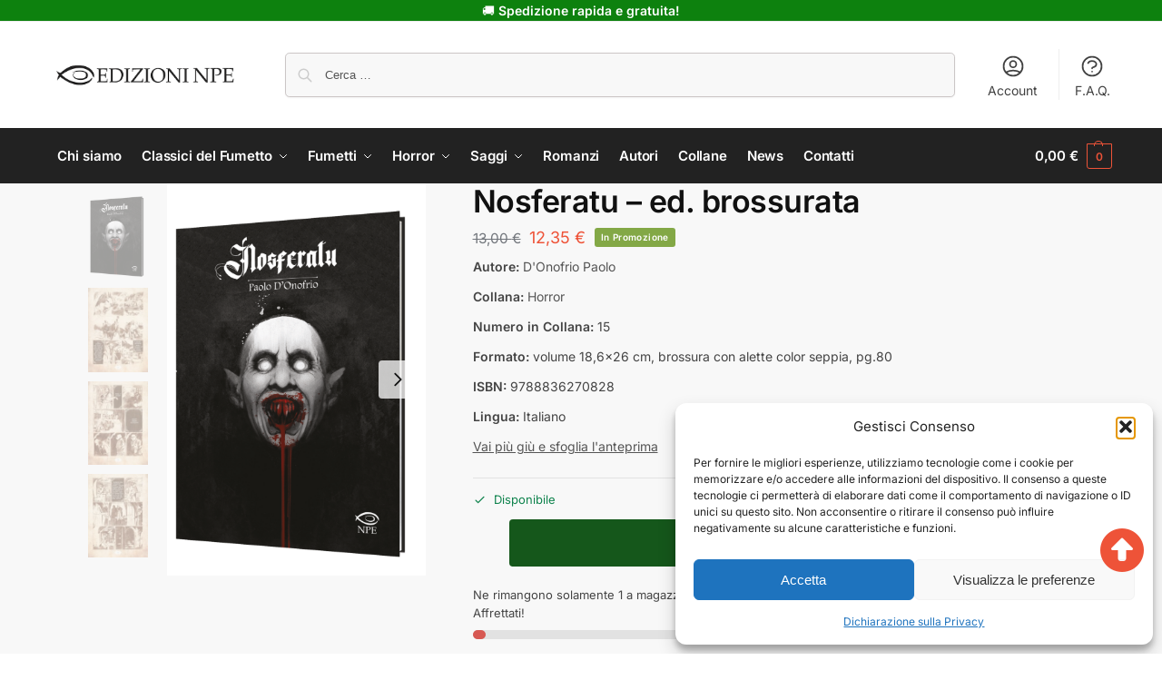

--- FILE ---
content_type: text/html; charset=UTF-8
request_url: https://edizioninpe.it/product/nosferatu-ed-brossurata/
body_size: 47606
content:
<!doctype html>
<html lang="it-IT">
<head>
<meta charset="UTF-8">
<meta name="viewport" content="height=device-height, width=device-width, initial-scale=1">
<link rel="profile" href="https://gmpg.org/xfn/11">
<link rel="pingback" href="https://edizioninpe.it/xmlrpc.php">

<meta name='robots' content='index, follow, max-image-preview:large, max-snippet:-1, max-video-preview:-1' />

<!-- Google Tag Manager for WordPress by gtm4wp.com -->
<script data-cfasync="false" data-pagespeed-no-defer>
	var gtm4wp_datalayer_name = "dataLayer";
	var dataLayer = dataLayer || [];
	const gtm4wp_use_sku_instead = 0;
	const gtm4wp_currency = 'EUR';
	const gtm4wp_product_per_impression = 10;
	const gtm4wp_clear_ecommerce = false;
	const gtm4wp_datalayer_max_timeout = 2000;
</script>
<!-- End Google Tag Manager for WordPress by gtm4wp.com -->
	<!-- This site is optimized with the Yoast SEO plugin v26.7 - https://yoast.com/wordpress/plugins/seo/ -->
	<title>Nosferatu – ed. brossurata - Edizioni NPE</title>
	<link rel="canonical" href="https://edizioninpe.it/product/nosferatu-ed-brossurata/" />
	<meta property="og:locale" content="it_IT" />
	<meta property="og:type" content="article" />
	<meta property="og:title" content="Nosferatu – ed. brossurata - Edizioni NPE" />
	<meta property="og:description" content="Non pronunciatelo mai forte. La sua figura si insinua nelle strade, tra geometrie di costruzioni fredde e desolanti, in cerca di una cosa sola: sangue. È come una lenta minaccia fiorita dal buio, trascinata dalle acque, trasformata in un morbo… la peste! Una presenza infestante nella vita di Hutter, un’ombra che si allunga fino alla [&hellip;]" />
	<meta property="og:url" content="https://edizioninpe.it/product/nosferatu-ed-brossurata/" />
	<meta property="og:site_name" content="Edizioni NPE" />
	<meta property="article:modified_time" content="2026-01-15T12:49:05+00:00" />
	<meta property="og:image" content="https://edizioninpe.it/wp-content/uploads/2024/06/Mock-Up-3D-Nosferatu-–-ed.-brossurata-710x1024.png" />
	<meta property="og:image:width" content="710" />
	<meta property="og:image:height" content="1024" />
	<meta property="og:image:type" content="image/png" />
	<meta name="twitter:card" content="summary_large_image" />
	<meta name="twitter:label1" content="Tempo di lettura stimato" />
	<meta name="twitter:data1" content="2 minuti" />
	<script type="application/ld+json" class="yoast-schema-graph">{"@context":"https://schema.org","@graph":[{"@type":"WebPage","@id":"https://edizioninpe.it/product/nosferatu-ed-brossurata/","url":"https://edizioninpe.it/product/nosferatu-ed-brossurata/","name":"Nosferatu – ed. brossurata - Edizioni NPE","isPartOf":{"@id":"https://edizioninpe.it/#website"},"primaryImageOfPage":{"@id":"https://edizioninpe.it/product/nosferatu-ed-brossurata/#primaryimage"},"image":{"@id":"https://edizioninpe.it/product/nosferatu-ed-brossurata/#primaryimage"},"thumbnailUrl":"https://edizioninpe.it/wp-content/uploads/2024/06/Mock-Up-3D-Nosferatu-–-ed.-brossurata.png","datePublished":"2021-11-17T14:32:22+00:00","dateModified":"2026-01-15T12:49:05+00:00","breadcrumb":{"@id":"https://edizioninpe.it/product/nosferatu-ed-brossurata/#breadcrumb"},"inLanguage":"it-IT","potentialAction":[{"@type":"ReadAction","target":["https://edizioninpe.it/product/nosferatu-ed-brossurata/"]}]},{"@type":"ImageObject","inLanguage":"it-IT","@id":"https://edizioninpe.it/product/nosferatu-ed-brossurata/#primaryimage","url":"https://edizioninpe.it/wp-content/uploads/2024/06/Mock-Up-3D-Nosferatu-–-ed.-brossurata.png","contentUrl":"https://edizioninpe.it/wp-content/uploads/2024/06/Mock-Up-3D-Nosferatu-–-ed.-brossurata.png","width":1205,"height":1737},{"@type":"BreadcrumbList","@id":"https://edizioninpe.it/product/nosferatu-ed-brossurata/#breadcrumb","itemListElement":[{"@type":"ListItem","position":1,"name":"Home","item":"https://edizioninpe.it/"},{"@type":"ListItem","position":2,"name":"Store","item":"https://edizioninpe.it/store/"},{"@type":"ListItem","position":3,"name":"Nosferatu – ed. brossurata"}]},{"@type":"WebSite","@id":"https://edizioninpe.it/#website","url":"https://edizioninpe.it/","name":"Edizioni NPE","description":"La casa editrice del fumetto d&#039;autore","publisher":{"@id":"https://edizioninpe.it/#organization"},"potentialAction":[{"@type":"SearchAction","target":{"@type":"EntryPoint","urlTemplate":"https://edizioninpe.it/?s={search_term_string}"},"query-input":{"@type":"PropertyValueSpecification","valueRequired":true,"valueName":"search_term_string"}}],"inLanguage":"it-IT"},{"@type":"Organization","@id":"https://edizioninpe.it/#organization","name":"Edizioni NPE","url":"https://edizioninpe.it/","logo":{"@type":"ImageObject","inLanguage":"it-IT","@id":"https://edizioninpe.it/#/schema/logo/image/","url":"https://edizioninpe.it/wp-content/uploads/2024/06/cropped-edizioni_NPE-1-300x46-1.png","contentUrl":"https://edizioninpe.it/wp-content/uploads/2024/06/cropped-edizioni_NPE-1-300x46-1.png","width":600,"height":108,"caption":"Edizioni NPE"},"image":{"@id":"https://edizioninpe.it/#/schema/logo/image/"}}]}</script>
	<!-- / Yoast SEO plugin. -->


<link rel='dns-prefetch' href='//edizioninpe.it' />
<link rel='dns-prefetch' href='//cdnjs.cloudflare.com' />
<link rel="alternate" type="application/rss+xml" title="Edizioni NPE &raquo; Feed" href="https://edizioninpe.it/feed/" />
<link rel="alternate" type="application/rss+xml" title="Edizioni NPE &raquo; Feed dei commenti" href="https://edizioninpe.it/comments/feed/" />
<link rel="alternate" title="oEmbed (JSON)" type="application/json+oembed" href="https://edizioninpe.it/wp-json/oembed/1.0/embed?url=https%3A%2F%2Fedizioninpe.it%2Fproduct%2Fnosferatu-ed-brossurata%2F" />
<link rel="alternate" title="oEmbed (XML)" type="text/xml+oembed" href="https://edizioninpe.it/wp-json/oembed/1.0/embed?url=https%3A%2F%2Fedizioninpe.it%2Fproduct%2Fnosferatu-ed-brossurata%2F&#038;format=xml" />
<style id='wp-img-auto-sizes-contain-inline-css' type='text/css'>
img:is([sizes=auto i],[sizes^="auto," i]){contain-intrinsic-size:3000px 1500px}
/*# sourceURL=wp-img-auto-sizes-contain-inline-css */
</style>
<link rel='stylesheet' id='lr-main-css-css' href='https://edizioninpe.it/wp-content/themes/npe/main.css?ver=1769101284' type='text/css' media='all' />
<link rel='stylesheet' id='lr-fontawesome-css' href='https://edizioninpe.it/wp-content/themes/npe/assets/fontawesome-free-6.6.0-web/css/all.min.css?ver=6.6.0' type='text/css' media='all' />
<link rel='stylesheet' id='lr-owl-carousel-css-css' href='https://cdnjs.cloudflare.com/ajax/libs/OwlCarousel2/2.3.4/assets/owl.carousel.min.css?ver=6.9' type='text/css' media='all' />
<style id='wp-emoji-styles-inline-css' type='text/css'>

	img.wp-smiley, img.emoji {
		display: inline !important;
		border: none !important;
		box-shadow: none !important;
		height: 1em !important;
		width: 1em !important;
		margin: 0 0.07em !important;
		vertical-align: -0.1em !important;
		background: none !important;
		padding: 0 !important;
	}
/*# sourceURL=wp-emoji-styles-inline-css */
</style>
<link rel='stylesheet' id='activecampaign-form-block-css' href='https://edizioninpe.it/wp-content/plugins/activecampaign-subscription-forms/activecampaign-form-block/build/style-index.css?ver=1764647837' type='text/css' media='all' />
<link rel='stylesheet' id='commercekit-countdown-css-css' href='https://edizioninpe.it/wp-content/plugins/commercegurus-commercekit/assets/css/countdown.css?ver=2.3.3' type='text/css' media='all' />
<link rel='stylesheet' id='commercekit-stockmeter-css-css' href='https://edizioninpe.it/wp-content/plugins/commercegurus-commercekit/assets/css/stockmeter.css?ver=2.3.3' type='text/css' media='all' />
<link rel='stylesheet' id='contact-form-7-css' href='https://edizioninpe.it/wp-content/plugins/contact-form-7/includes/css/styles.css?ver=6.1.4' type='text/css' media='all' />
<link rel='stylesheet' id='ud-search-integration-css' href='https://edizioninpe.it/wp-content/plugins/ud-search-integration/public/css/ud-search-integration-public.css?ver=1.0.0' type='text/css' media='all' />
<style id='woocommerce-inline-inline-css' type='text/css'>
.woocommerce form .form-row .required { visibility: visible; }
/*# sourceURL=woocommerce-inline-inline-css */
</style>
<link rel='stylesheet' id='cmplz-general-css' href='https://edizioninpe.it/wp-content/plugins/complianz-gdpr-premium/assets/css/cookieblocker.min.css?ver=1762918462' type='text/css' media='all' />
<link rel='stylesheet' id='commercegurus-swiperjscss-css' href='https://edizioninpe.it/wp-content/plugins/commercegurus-commercekit/assets/css/swiper-bundle.min.css?ver=2.3.3' type='text/css' media='all' />
<link rel='stylesheet' id='commercegurus-photoswipe-css' href='https://edizioninpe.it/wp-content/plugins/commercegurus-commercekit/assets/css/photoswipe.min.css?ver=2.3.3' type='text/css' media='all' />
<link rel='stylesheet' id='commercegurus-photoswipe-skin-css' href='https://edizioninpe.it/wp-content/plugins/commercegurus-commercekit/assets/css/default-skin.min.css?ver=2.3.3' type='text/css' media='all' />
<link rel='stylesheet' id='if-menu-site-css-css' href='https://edizioninpe.it/wp-content/plugins/if-menu/assets/if-menu-site.css?ver=6.9' type='text/css' media='all' />
<link rel='stylesheet' id='yith-infs-style-css' href='https://edizioninpe.it/wp-content/plugins/yith-infinite-scrolling/assets/css/frontend.css?ver=2.4.0' type='text/css' media='all' />
<link rel='stylesheet' id='shoptimizer-main-min-css' href='https://edizioninpe.it/wp-content/themes/shoptimizer/assets/css/main/main.min.css?ver=2.9.1' type='text/css' media='all' />
<link rel='stylesheet' id='shoptimizer-modal-min-css' href='https://edizioninpe.it/wp-content/themes/shoptimizer/assets/css/main/modal.min.css?ver=2.9.1' type='text/css' media='all' />
<link rel='stylesheet' id='shoptimizer-product-min-css' href='https://edizioninpe.it/wp-content/themes/shoptimizer/assets/css/main/product.min.css?ver=2.9.1' type='text/css' media='all' />
<link rel='stylesheet' id='shoptimizer-blocks-min-css' href='https://edizioninpe.it/wp-content/themes/shoptimizer/assets/css/main/blocks.min.css?ver=2.9.1' type='text/css' media='all' />
<link rel='stylesheet' id='shoptimizer-reduced-motion-css' href='https://edizioninpe.it/wp-content/themes/shoptimizer/assets/css/components/accessibility/reduced-motion.css?ver=2.9.1' type='text/css' media='all' />
<link rel='stylesheet' id='shoptimizer-child-style-css' href='https://edizioninpe.it/wp-content/themes/npe/style.css?ver=0.1' type='text/css' media='all' />
<link rel='stylesheet' id='shoptimizer-wpforms-style-css' href='https://edizioninpe.it/wp-content/themes/shoptimizer/inc/compatibility/wpforms/wpforms.css?ver=6.9' type='text/css' media='all' />
<link rel='stylesheet' id='npe-style-child-css' href='https://edizioninpe.it/wp-content/themes/npe/custom.css?ver=1762944441' type='text/css' media='all' />
<link rel='stylesheet' id='npe-js-child-css' href='https://edizioninpe.it/wp-content/themes/npe/custom.js?ver=1744084097' type='text/css' media='all' />
<script type="text/javascript" src="https://edizioninpe.it/wp-includes/js/jquery/jquery.min.js?ver=3.7.1" id="jquery-core-js"></script>
<script type="text/javascript" src="https://edizioninpe.it/wp-includes/js/jquery/jquery-migrate.min.js?ver=3.4.1" id="jquery-migrate-js"></script>
<script type="text/javascript" src="https://edizioninpe.it/wp-content/themes/npe/assets/js/smooth-scroll.js?ver=1769101284" id="lr-smooth-scroll-js-js"></script>
<script type="text/javascript" id="lr-main-js-js-extra">
/* <![CDATA[ */
var lr_ajax = {"ajaxurl":"https://edizioninpe.it/wp-admin/admin-ajax.php"};
//# sourceURL=lr-main-js-js-extra
/* ]]> */
</script>
<script type="text/javascript" src="https://edizioninpe.it/wp-content/themes/npe/main.js?ver=1769101284" id="lr-main-js-js"></script>
<script type="text/javascript" src="https://cdnjs.cloudflare.com/ajax/libs/OwlCarousel2/2.3.4/owl.carousel.min.js?ver=6.9" id="lr-owl-carousel-js-js"></script>
<script type="text/javascript" src="https://edizioninpe.it/wp-content/plugins/woocommerce/assets/js/jquery-blockui/jquery.blockUI.min.js?ver=2.7.0-wc.10.4.3" id="wc-jquery-blockui-js" defer="defer" data-wp-strategy="defer"></script>
<script type="text/javascript" id="wc-add-to-cart-js-extra">
/* <![CDATA[ */
var wc_add_to_cart_params = {"ajax_url":"/wp-admin/admin-ajax.php","wc_ajax_url":"/?wc-ajax=%%endpoint%%","i18n_view_cart":"Visualizza carrello","cart_url":"https://edizioninpe.it/carrello/","is_cart":"","cart_redirect_after_add":"no"};
//# sourceURL=wc-add-to-cart-js-extra
/* ]]> */
</script>
<script type="text/javascript" src="https://edizioninpe.it/wp-content/plugins/woocommerce/assets/js/frontend/add-to-cart.min.js?ver=10.4.3" id="wc-add-to-cart-js" defer="defer" data-wp-strategy="defer"></script>
<script type="text/javascript" id="wc-single-product-js-extra">
/* <![CDATA[ */
var wc_single_product_params = {"i18n_required_rating_text":"Seleziona una valutazione","i18n_rating_options":["1 stella su 5","2 stelle su 5","3 stelle su 5","4 stelle su 5","5 stelle su 5"],"i18n_product_gallery_trigger_text":"Visualizza la galleria di immagini a schermo intero","review_rating_required":"yes","flexslider":{"rtl":false,"animation":"slide","smoothHeight":true,"directionNav":true,"controlNav":"thumbnails","slideshow":false,"animationSpeed":500,"animationLoop":false,"allowOneSlide":false},"zoom_enabled":"","zoom_options":[],"photoswipe_enabled":"","photoswipe_options":{"shareEl":false,"closeOnScroll":false,"history":false,"hideAnimationDuration":0,"showAnimationDuration":0},"flexslider_enabled":""};
//# sourceURL=wc-single-product-js-extra
/* ]]> */
</script>
<script type="text/javascript" src="https://edizioninpe.it/wp-content/plugins/woocommerce/assets/js/frontend/single-product.min.js?ver=10.4.3" id="wc-single-product-js" defer="defer" data-wp-strategy="defer"></script>
<script type="text/javascript" src="https://edizioninpe.it/wp-content/plugins/woocommerce/assets/js/js-cookie/js.cookie.min.js?ver=2.1.4-wc.10.4.3" id="wc-js-cookie-js" defer="defer" data-wp-strategy="defer"></script>
<script type="text/javascript" id="woocommerce-js-extra">
/* <![CDATA[ */
var woocommerce_params = {"ajax_url":"/wp-admin/admin-ajax.php","wc_ajax_url":"/?wc-ajax=%%endpoint%%","i18n_password_show":"Mostra password","i18n_password_hide":"Nascondi password"};
//# sourceURL=woocommerce-js-extra
/* ]]> */
</script>
<script type="text/javascript" src="https://edizioninpe.it/wp-content/plugins/woocommerce/assets/js/frontend/woocommerce.min.js?ver=10.4.3" id="woocommerce-js" defer="defer" data-wp-strategy="defer"></script>
<link rel="https://api.w.org/" href="https://edizioninpe.it/wp-json/" /><link rel="alternate" title="JSON" type="application/json" href="https://edizioninpe.it/wp-json/wp/v2/product/31691" /><link rel="EditURI" type="application/rsd+xml" title="RSD" href="https://edizioninpe.it/xmlrpc.php?rsd" />
<meta name="generator" content="WordPress 6.9" />
<meta name="generator" content="WooCommerce 10.4.3" />
<link rel='shortlink' href='https://edizioninpe.it/?p=31691' />
	<script type="text/javascript"> var commercekit_ajs = {"ajax_url":"\/?commercekit-ajax","ajax_nonce":0}; var commercekit_pdp = {"pdp_thumbnails":4,"pdp_lightbox":1,"pdp_gallery_layout":"horizontal","pdp_sticky_atc":0,"cgkit_sticky_hdr_class":"body.sticky-m header.site-header","pdp_mobile_layout":"default","pdp_showedge_percent":"1.1"}; var commercekit_as = []; </script>
	<div class="lr-influencer b-white">
</div>

<style>
.woocommerce-MyAccount-navigation-link--my-influencerinfo > a {
    color: #ee5338;
    font-weight: 900;
}
.woocommerce-MyAccount-navigation-link--my-influencerinfo.is-active > a {
    color: #fff;
}
</style>			<style>.cmplz-hidden {
					display: none !important;
				}</style>
<!-- Google Tag Manager for WordPress by gtm4wp.com -->
<!-- GTM Container placement set to automatic -->
<script data-cfasync="false" data-pagespeed-no-defer>
	var dataLayer_content = {"pagePostType":"product","pagePostType2":"single-product","pagePostAuthor":"nicola","customerTotalOrders":0,"customerTotalOrderValue":0,"customerFirstName":"","customerLastName":"","customerBillingFirstName":"","customerBillingLastName":"","customerBillingCompany":"","customerBillingAddress1":"","customerBillingAddress2":"","customerBillingCity":"","customerBillingState":"","customerBillingPostcode":"","customerBillingCountry":"","customerBillingEmail":"","customerBillingEmailHash":"","customerBillingPhone":"","customerShippingFirstName":"","customerShippingLastName":"","customerShippingCompany":"","customerShippingAddress1":"","customerShippingAddress2":"","customerShippingCity":"","customerShippingState":"","customerShippingPostcode":"","customerShippingCountry":"","cartContent":{"totals":{"applied_coupons":[],"discount_total":0,"subtotal":0,"total":0},"items":[]},"productRatingCounts":[],"productAverageRating":0,"productReviewCount":0,"productType":"simple","productIsVariable":0};
	dataLayer.push( dataLayer_content );
</script>
<script data-cfasync="false" data-pagespeed-no-defer>
(function(w,d,s,l,i){w[l]=w[l]||[];w[l].push({'gtm.start':
new Date().getTime(),event:'gtm.js'});var f=d.getElementsByTagName(s)[0],
j=d.createElement(s),dl=l!='dataLayer'?'&l='+l:'';j.async=true;j.src=
'//www.googletagmanager.com/gtm.js?id='+i+dl;f.parentNode.insertBefore(j,f);
})(window,document,'script','dataLayer','GTM-5P4X4ZS');
</script>
<!-- End Google Tag Manager for WordPress by gtm4wp.com -->
	<noscript><style>.woocommerce-product-gallery{ opacity: 1 !important; }</style></noscript>
	<meta name="generator" content="Elementor 3.34.1; features: e_font_icon_svg, additional_custom_breakpoints; settings: css_print_method-external, google_font-enabled, font_display-swap">
			<style>
				.e-con.e-parent:nth-of-type(n+4):not(.e-lazyloaded):not(.e-no-lazyload),
				.e-con.e-parent:nth-of-type(n+4):not(.e-lazyloaded):not(.e-no-lazyload) * {
					background-image: none !important;
				}
				@media screen and (max-height: 1024px) {
					.e-con.e-parent:nth-of-type(n+3):not(.e-lazyloaded):not(.e-no-lazyload),
					.e-con.e-parent:nth-of-type(n+3):not(.e-lazyloaded):not(.e-no-lazyload) * {
						background-image: none !important;
					}
				}
				@media screen and (max-height: 640px) {
					.e-con.e-parent:nth-of-type(n+2):not(.e-lazyloaded):not(.e-no-lazyload),
					.e-con.e-parent:nth-of-type(n+2):not(.e-lazyloaded):not(.e-no-lazyload) * {
						background-image: none !important;
					}
				}
			</style>
			<link rel="icon" href="https://edizioninpe.it/wp-content/uploads/2024/06/cropped-favicon-150x150.png" sizes="32x32" />
<link rel="icon" href="https://edizioninpe.it/wp-content/uploads/2024/06/cropped-favicon-300x300.png" sizes="192x192" />
<link rel="apple-touch-icon" href="https://edizioninpe.it/wp-content/uploads/2024/06/cropped-favicon-300x300.png" />
<meta name="msapplication-TileImage" content="https://edizioninpe.it/wp-content/uploads/2024/06/cropped-favicon-300x300.png" />
		<style type="text/css" id="wp-custom-css">
			.elementor-90119 .elementor-element.elementor-element-34c505a {
    --display: flex;
    color: #9b9b9b;
}

.elementor-90119 .elementor-element.elementor-element-d6ea323 {
    --display: flex;
    color: #9b9b9b;
}
.fa-3x {
    font-size: 3em;
    color: #EE5338;
}		</style>
		<style id="kirki-inline-styles">.site-header .custom-logo-link img{height:38px;}.is_stuck .logo-mark{width:60px;}.price ins, .summary .yith-wcwl-add-to-wishlist a:before, .site .commercekit-wishlist a i:before, .commercekit-wishlist-table .price, .commercekit-wishlist-table .price ins, .commercekit-ajs-product-price, .commercekit-ajs-product-price ins, .widget-area .widget.widget_categories a:hover, #secondary .widget ul li a:hover, #secondary.widget-area .widget li.chosen a, .widget-area .widget a:hover, #secondary .widget_recent_comments ul li a:hover, .woocommerce-pagination .page-numbers li .page-numbers.current, div.product p.price, body:not(.mobile-toggled) .main-navigation ul.menu li.full-width.menu-item-has-children ul li.highlight > a, body:not(.mobile-toggled) .main-navigation ul.menu li.full-width.menu-item-has-children ul li.highlight > a:hover, #secondary .widget ins span.amount, #secondary .widget ins span.amount span, .search-results article h2 a:hover{color:#dc9814;}.spinner > div, .widget_price_filter .ui-slider .ui-slider-range, .widget_price_filter .ui-slider .ui-slider-handle, #page .woocommerce-tabs ul.tabs li span, #secondary.widget-area .widget .tagcloud a:hover, .widget-area .widget.widget_product_tag_cloud a:hover, footer .mc4wp-form input[type="submit"], #payment .payment_methods li.woocommerce-PaymentMethod > input[type=radio]:first-child:checked + label:before, #payment .payment_methods li.wc_payment_method > input[type=radio]:first-child:checked + label:before, #shipping_method > li > input[type=radio]:first-child:checked + label:before, ul#shipping_method li:only-child label:before, .image-border .elementor-image:after, ul.products li.product .yith-wcwl-wishlistexistsbrowse a:before, ul.products li.product .yith-wcwl-wishlistaddedbrowse a:before, ul.products li.product .yith-wcwl-add-button a:before, .summary .yith-wcwl-add-to-wishlist a:before, li.product .commercekit-wishlist a em.cg-wishlist-t:before, li.product .commercekit-wishlist a em.cg-wishlist:before, .site .commercekit-wishlist a i:before, .summary .commercekit-wishlist a i.cg-wishlist-t:before, .woocommerce-tabs ul.tabs li a span, .commercekit-atc-tab-links li a span, .main-navigation ul li a span strong, .widget_layered_nav ul.woocommerce-widget-layered-nav-list li.chosen:before{background-color:#dc9814;}.woocommerce-tabs .tabs li a::after, .commercekit-atc-tab-links li a:after{border-color:#dc9814;}a{color:#1e68c4;}a:hover{color:#111;}body{background-color:#fff;}.col-full.topbar-wrapper{background-color:#0d810e;border-bottom-color:#eee;}.top-bar, .top-bar a{color:#ffffff;}body:not(.header-4) .site-header, .header-4-container{background-color:#fff;}.header-widget-region{background-color:#ee5338;font-size:14px;}.header-widget-region, .header-widget-region a{color:#fff;}.button, .button:hover, .message-inner a.button, .wc-proceed-to-checkout a.button, .wc-proceed-to-checkout .checkout-button.button:hover, .commercekit-wishlist-table button, input[type=submit], ul.products li.product .button, ul.products li.product .added_to_cart, ul.wc-block-grid__products .wp-block-button__link, ul.wc-block-grid__products .wp-block-button__link:hover, .site .widget_shopping_cart a.button.checkout, .woocommerce #respond input#submit.alt, .main-navigation ul.menu ul li a.button, .main-navigation ul.menu ul li a.button:hover, body .main-navigation ul.menu li.menu-item-has-children.full-width > .sub-menu-wrapper li a.button:hover, .main-navigation ul.menu li.menu-item-has-children.full-width > .sub-menu-wrapper li:hover a.added_to_cart, .site div.wpforms-container-full .wpforms-form button[type=submit], .product .cart .single_add_to_cart_button, .woocommerce-cart p.return-to-shop a, .elementor-row .feature p a, .image-feature figcaption span, .wp-element-button.wc-block-cart__submit-button, .wp-element-button.wc-block-components-button.wc-block-components-checkout-place-order-button{color:#fff;}.single-product div.product form.cart .button.added::before, #payment .place-order .button:before, .cart-collaterals .checkout-button:before, .widget_shopping_cart .buttons .checkout:before{background-color:#fff;}.button, input[type=submit], ul.products li.product .button, .commercekit-wishlist-table button, .woocommerce #respond input#submit.alt, .product .cart .single_add_to_cart_button, .widget_shopping_cart a.button.checkout, .main-navigation ul.menu li.menu-item-has-children.full-width > .sub-menu-wrapper li a.added_to_cart, .site div.wpforms-container-full .wpforms-form button[type=submit], ul.products li.product .added_to_cart, ul.wc-block-grid__products .wp-block-button__link, .woocommerce-cart p.return-to-shop a, .elementor-row .feature a, .image-feature figcaption span, .wp-element-button.wc-block-cart__submit-button, .wp-element-button.wc-block-components-button.wc-block-components-checkout-place-order-button{background-color:#15571b;}.widget_shopping_cart a.button.checkout{border-color:#15571b;}.button:hover, [type="submit"]:hover, .commercekit-wishlist-table button:hover, ul.products li.product .button:hover, #place_order[type="submit"]:hover, body .woocommerce #respond input#submit.alt:hover, .product .cart .single_add_to_cart_button:hover, .main-navigation ul.menu li.menu-item-has-children.full-width > .sub-menu-wrapper li a.added_to_cart:hover, .site div.wpforms-container-full .wpforms-form button[type=submit]:hover, .site div.wpforms-container-full .wpforms-form button[type=submit]:focus, ul.products li.product .added_to_cart:hover, ul.wc-block-grid__products .wp-block-button__link:hover, .widget_shopping_cart a.button.checkout:hover, .woocommerce-cart p.return-to-shop a:hover, .wp-element-button.wc-block-cart__submit-button:hover, .wp-element-button.wc-block-components-button.wc-block-components-checkout-place-order-button:hover{background-color:#15571b;}.widget_shopping_cart a.button.checkout:hover{border-color:#15571b;}.onsale, .product-label, .wc-block-grid__product-onsale{background-color:#15571b;color:#fff;}.content-area .summary .onsale{color:#15571b;}.summary .product-label:before, .product-details-wrapper .product-label:before{border-right-color:#15571b;}.rtl .product-details-wrapper .product-label:before{border-left-color:#15571b;}.entry-content .testimonial-entry-title:after, .cart-summary .widget li strong::before, p.stars.selected a.active::before, p.stars:hover a::before, p.stars.selected a:not(.active)::before{color:#ee5338;}.star-rating > span:before{background-color:#ee5338;}header.woocommerce-products-header, .shoptimizer-category-banner{background-color:#efeee3;}.term-description p, .term-description a, .term-description a:hover, .shoptimizer-category-banner h1, .shoptimizer-category-banner .taxonomy-description p{color:#222;}.single-product .site-content .col-full{background-color:#f8f8f8;}.call-back-feature button{background-color:#ee5338;}.call-back-feature button, .site-content div.call-back-feature button:hover{color:#fff;}ul.checkout-bar:before, .woocommerce-checkout .checkout-bar li.active:after, ul.checkout-bar li.visited:after{background-color:#15571b;}.below-content .widget .ri{color:#999;}.below-content .widget svg{stroke:#999;}footer.site-footer, footer.copyright{background-color:#111;color:#ccc;}.site footer.site-footer .widget .widget-title, .site-footer .widget.widget_block h2{color:#fff;}footer.site-footer a:not(.button), footer.copyright a{color:#999;}footer.site-footer a:not(.button):hover, footer.copyright a:hover{color:#fff;}footer.site-footer li a:after{border-color:#fff;}.top-bar{font-size:14px;}.menu-primary-menu-container > ul > li > a span:before, .menu-primary-menu-container > ul > li.nolink > span:before{border-color:#ee5338;}.secondary-navigation .menu a, .ri.menu-item:before, .fa.menu-item:before{color:#404040;}.secondary-navigation .icon-wrapper svg{stroke:#404040;}.shoptimizer-cart a.cart-contents .count, .shoptimizer-cart a.cart-contents .count:after{border-color:#ee5338;}.shoptimizer-cart a.cart-contents .count, .shoptimizer-cart-icon i{color:#ee5338;}.shoptimizer-cart a.cart-contents:hover .count, .shoptimizer-cart a.cart-contents:hover .count{background-color:#ee5338;}.shoptimizer-cart .cart-contents{color:#fff;}.header-widget-region .widget{padding-top:2px;padding-bottom:2px;}.col-full, .single-product .site-content .shoptimizer-sticky-add-to-cart .col-full, body .woocommerce-message, .single-product .site-content .commercekit-sticky-add-to-cart .col-full, .wc-block-components-notice-banner{max-width:1170px;}.product-details-wrapper, .single-product .woocommerce:has(.woocommerce-message), .single-product .woocommerce-Tabs-panel, .single-product .archive-header .woocommerce-breadcrumb, .plp-below.archive.woocommerce .archive-header .woocommerce-breadcrumb, .related.products, .site-content #sspotReviews:not([data-shortcode="1"]), .upsells.products, .composite_summary, .composite_wrap, .wc-prl-recommendations, .yith-wfbt-section.woocommerce{max-width:calc(1170px + 5.2325em);}.main-navigation ul li.menu-item-has-children.full-width .container, .single-product .woocommerce-error{max-width:1170px;}.below-content .col-full, footer .col-full{max-width:calc(1170px + 40px);}body, button, input, select, option, textarea, :root :where(body){font-family:Inter;font-size:16px;font-weight:400;color:#444;}:root{font-family:Inter;font-size:16px;font-weight:400;color:#444;}.menu-primary-menu-container > ul > li > a, .shoptimizer-cart .cart-contents, .menu-primary-menu-container > ul > li.nolink > span{font-family:Inter;font-size:15px;font-weight:600;letter-spacing:-0.1px;text-transform:none;}.main-navigation ul.menu ul li > a, .main-navigation ul.nav-menu ul li > a, .main-navigation ul.menu ul li.nolink{font-family:Inter;font-size:14px;font-weight:400;text-transform:none;}.main-navigation ul.menu li.menu-item-has-children.full-width > .sub-menu-wrapper li.menu-item-has-children > a, .main-navigation ul.menu li.menu-item-has-children.full-width > .sub-menu-wrapper li.heading > a, .main-navigation ul.menu li.menu-item-has-children.full-width > .sub-menu-wrapper li.nolink > span{font-family:Inter;font-size:12px;font-weight:600;letter-spacing:0.5px;text-transform:uppercase;color:#111;}.entry-content{font-family:Inter;font-size:16px;font-weight:400;line-height:1.6;text-transform:none;color:#222;}h1{font-family:Inter;font-size:42px;font-weight:600;letter-spacing:-1.1px;line-height:1.2;text-transform:none;color:#111;}h2{font-family:Inter;font-size:30px;font-weight:600;letter-spacing:-0.5px;line-height:1.25;text-transform:none;color:#111;}h3{font-family:Inter;font-size:24px;font-weight:600;letter-spacing:0px;line-height:1.45;text-transform:none;color:#222;}h4{font-family:Inter;font-size:18px;font-weight:600;letter-spacing:0px;line-height:1.4;text-transform:none;color:#111;}h5{font-family:Inter;font-size:18px;font-weight:600;letter-spacing:0px;line-height:1.4;text-transform:none;color:#111;}blockquote p{font-family:Inter;font-size:20px;font-weight:400;line-height:1.45;text-transform:none;color:#111;}.widget .widget-title, .widget .widgettitle, .widget.widget_block h2{font-family:Inter;font-size:13px;font-weight:600;letter-spacing:0.3px;line-height:1.5;text-transform:uppercase;}.single-post h1{font-family:Inter;font-size:40px;font-weight:600;letter-spacing:-0.6px;line-height:1.24;text-transform:none;}.term-description, .shoptimizer-category-banner .taxonomy-description{font-family:Inter;font-size:17px;font-weight:400;letter-spacing:-0.1px;line-height:1.5;text-transform:none;}ul.products li.product .woocommerce-loop-product__title, ul.products li.product:not(.product-category) h2, ul.products li.product .woocommerce-loop-product__title, ul.products li.product .woocommerce-loop-product__title, .main-navigation ul.menu ul li.product .woocommerce-loop-product__title a, .wc-block-grid__product .wc-block-grid__product-title{font-family:Inter;font-size:15px;font-weight:600;letter-spacing:0px;line-height:1.3;text-transform:none;}.summary h1{font-family:Inter;font-size:34px;font-weight:600;letter-spacing:-0.5px;line-height:1.2;text-transform:none;}body .woocommerce #respond input#submit.alt, body .woocommerce a.button.alt, body .woocommerce button.button.alt, body .woocommerce input.button.alt, .product .cart .single_add_to_cart_button, .shoptimizer-sticky-add-to-cart__content-button a.button, #cgkit-tab-commercekit-sticky-atc-title button, #cgkit-mobile-commercekit-sticky-atc button, .widget_shopping_cart a.button.checkout{font-family:Inter;font-size:16px;font-weight:600;letter-spacing:0px;text-transform:none;}@media (min-width: 993px){.is_stuck .primary-navigation.with-logo .menu-primary-menu-container{margin-left:60px;}.header-4 .header-4-container{border-bottom-color:#eee;}.col-full-nav{background-color:#222;}.col-full.main-header{padding-top:30px;padding-bottom:30px;}.menu-primary-menu-container > ul > li > a, .menu-primary-menu-container > ul > li.nolink > span, .site-header-cart, .logo-mark{line-height:60px;}.site-header-cart, .menu-primary-menu-container > ul > li.menu-button{height:60px;}.menu-primary-menu-container > ul > li > a, .menu-primary-menu-container > ul > li.nolink > span{color:#fff;}.main-navigation ul.menu > li.menu-item-has-children > a::after{background-color:#fff;}.menu-primary-menu-container > ul.menu:hover > li > a{opacity:0.65;}.main-navigation ul.menu ul.sub-menu{background-color:#fff;}.main-navigation ul.menu ul li a, .main-navigation ul.nav-menu ul li a{color:#323232;}.main-navigation ul.menu ul li.menu-item:not(.menu-item-image):not(.heading) > a:hover{color:#ee5338;}.shoptimizer-cart-icon svg{stroke:#ee5338;}.shoptimizer-cart a.cart-contents:hover .count{color:#fff;}body.header-4:not(.full-width-header) .header-4-inner, .summary form.cart.commercekit_sticky-atc .commercekit-pdp-sticky-inner, .commercekit-atc-sticky-tabs ul.commercekit-atc-tab-links, .h-ckit-filters.no-woocommerce-sidebar .commercekit-product-filters{max-width:1170px;}#secondary{width:20%;}.content-area{width:75%;}}@media (max-width: 992px){.main-header, .site-branding{height:70px;}.main-header .site-header-cart{top:calc(-14px + 70px / 2);}.sticky-m .mobile-filter, .sticky-m #cgkitpf-horizontal{top:70px;}.sticky-m .commercekit-atc-sticky-tabs{top:calc(70px - 1px);}.m-search-bh.sticky-m .commercekit-atc-sticky-tabs, .m-search-toggled.sticky-m .commercekit-atc-sticky-tabs{top:calc(70px + 60px - 1px);}.m-search-bh.sticky-m .mobile-filter, .m-search-toggled.sticky-m .mobile-filter, .m-search-bh.sticky-m #cgkitpf-horizontal, .m-search-toggled.sticky-m #cgkitpf-horizontal{top:calc(70px + 60px);}.sticky-m .cg-layout-vertical-scroll .cg-thumb-swiper{top:calc(70px + 10px);}body.theme-shoptimizer .site-header .custom-logo-link img, body.wp-custom-logo .site-header .custom-logo-link img{height:25px;}.m-search-bh .site-search, .m-search-toggled .site-search, .site-branding button.menu-toggle, .site-branding button.menu-toggle:hover{background-color:#fff;}.menu-toggle .bar, .shoptimizer-cart a.cart-contents:hover .count{background-color:#111;}.menu-toggle .bar-text, .menu-toggle:hover .bar-text, .shoptimizer-cart a.cart-contents .count{color:#111;}.mobile-search-toggle svg, .shoptimizer-myaccount svg{stroke:#111;}.shoptimizer-cart a.cart-contents:hover .count{background-color:#ee5338;}.shoptimizer-cart a.cart-contents:not(:hover) .count{color:#ee5338;}.shoptimizer-cart-icon svg{stroke:#ee5338;}.shoptimizer-cart a.cart-contents .count, .shoptimizer-cart a.cart-contents .count:after{border-color:#ee5338;}.col-full-nav{background-color:#fff;}.main-navigation ul li a, .menu-primary-menu-container > ul > li.nolink > span, body .main-navigation ul.menu > li.menu-item-has-children > span.caret::after, .main-navigation .woocommerce-loop-product__title, .main-navigation ul.menu li.product, body .main-navigation ul.menu li.menu-item-has-children.full-width>.sub-menu-wrapper li h6 a, body .main-navigation ul.menu li.menu-item-has-children.full-width>.sub-menu-wrapper li h6 a:hover, .main-navigation ul.products li.product .price, body .main-navigation ul.menu li.menu-item-has-children li.menu-item-has-children span.caret, body.mobile-toggled .main-navigation ul.menu li.menu-item-has-children.full-width > .sub-menu-wrapper li p.product__categories a, body.mobile-toggled ul.products li.product p.product__categories a, body li.menu-item-product p.product__categories, main-navigation ul.menu li.menu-item-has-children.full-width > .sub-menu-wrapper li.menu-item-has-children > a, .main-navigation ul.menu li.menu-item-has-children.full-width > .sub-menu-wrapper li.heading > a, .mobile-extra, .mobile-extra h4, .mobile-extra a:not(.button){color:#222;}.main-navigation ul.menu li.menu-item-has-children span.caret::after{background-color:#222;}.main-navigation ul.menu > li.menu-item-has-children.dropdown-open > .sub-menu-wrapper{border-bottom-color:#eee;}}@media (min-width: 992px){.top-bar .textwidget{padding-top:1px;padding-bottom:1px;}}/* cyrillic-ext */
@font-face {
  font-family: 'Inter';
  font-style: normal;
  font-weight: 400;
  font-display: swap;
  src: url(https://edizioninpe.it/wp-content/fonts/inter/UcC73FwrK3iLTeHuS_nVMrMxCp50SjIa2JL7SUc.woff2) format('woff2');
  unicode-range: U+0460-052F, U+1C80-1C8A, U+20B4, U+2DE0-2DFF, U+A640-A69F, U+FE2E-FE2F;
}
/* cyrillic */
@font-face {
  font-family: 'Inter';
  font-style: normal;
  font-weight: 400;
  font-display: swap;
  src: url(https://edizioninpe.it/wp-content/fonts/inter/UcC73FwrK3iLTeHuS_nVMrMxCp50SjIa0ZL7SUc.woff2) format('woff2');
  unicode-range: U+0301, U+0400-045F, U+0490-0491, U+04B0-04B1, U+2116;
}
/* greek-ext */
@font-face {
  font-family: 'Inter';
  font-style: normal;
  font-weight: 400;
  font-display: swap;
  src: url(https://edizioninpe.it/wp-content/fonts/inter/UcC73FwrK3iLTeHuS_nVMrMxCp50SjIa2ZL7SUc.woff2) format('woff2');
  unicode-range: U+1F00-1FFF;
}
/* greek */
@font-face {
  font-family: 'Inter';
  font-style: normal;
  font-weight: 400;
  font-display: swap;
  src: url(https://edizioninpe.it/wp-content/fonts/inter/UcC73FwrK3iLTeHuS_nVMrMxCp50SjIa1pL7SUc.woff2) format('woff2');
  unicode-range: U+0370-0377, U+037A-037F, U+0384-038A, U+038C, U+038E-03A1, U+03A3-03FF;
}
/* vietnamese */
@font-face {
  font-family: 'Inter';
  font-style: normal;
  font-weight: 400;
  font-display: swap;
  src: url(https://edizioninpe.it/wp-content/fonts/inter/UcC73FwrK3iLTeHuS_nVMrMxCp50SjIa2pL7SUc.woff2) format('woff2');
  unicode-range: U+0102-0103, U+0110-0111, U+0128-0129, U+0168-0169, U+01A0-01A1, U+01AF-01B0, U+0300-0301, U+0303-0304, U+0308-0309, U+0323, U+0329, U+1EA0-1EF9, U+20AB;
}
/* latin-ext */
@font-face {
  font-family: 'Inter';
  font-style: normal;
  font-weight: 400;
  font-display: swap;
  src: url(https://edizioninpe.it/wp-content/fonts/inter/UcC73FwrK3iLTeHuS_nVMrMxCp50SjIa25L7SUc.woff2) format('woff2');
  unicode-range: U+0100-02BA, U+02BD-02C5, U+02C7-02CC, U+02CE-02D7, U+02DD-02FF, U+0304, U+0308, U+0329, U+1D00-1DBF, U+1E00-1E9F, U+1EF2-1EFF, U+2020, U+20A0-20AB, U+20AD-20C0, U+2113, U+2C60-2C7F, U+A720-A7FF;
}
/* latin */
@font-face {
  font-family: 'Inter';
  font-style: normal;
  font-weight: 400;
  font-display: swap;
  src: url(https://edizioninpe.it/wp-content/fonts/inter/UcC73FwrK3iLTeHuS_nVMrMxCp50SjIa1ZL7.woff2) format('woff2');
  unicode-range: U+0000-00FF, U+0131, U+0152-0153, U+02BB-02BC, U+02C6, U+02DA, U+02DC, U+0304, U+0308, U+0329, U+2000-206F, U+20AC, U+2122, U+2191, U+2193, U+2212, U+2215, U+FEFF, U+FFFD;
}
/* cyrillic-ext */
@font-face {
  font-family: 'Inter';
  font-style: normal;
  font-weight: 600;
  font-display: swap;
  src: url(https://edizioninpe.it/wp-content/fonts/inter/UcC73FwrK3iLTeHuS_nVMrMxCp50SjIa2JL7SUc.woff2) format('woff2');
  unicode-range: U+0460-052F, U+1C80-1C8A, U+20B4, U+2DE0-2DFF, U+A640-A69F, U+FE2E-FE2F;
}
/* cyrillic */
@font-face {
  font-family: 'Inter';
  font-style: normal;
  font-weight: 600;
  font-display: swap;
  src: url(https://edizioninpe.it/wp-content/fonts/inter/UcC73FwrK3iLTeHuS_nVMrMxCp50SjIa0ZL7SUc.woff2) format('woff2');
  unicode-range: U+0301, U+0400-045F, U+0490-0491, U+04B0-04B1, U+2116;
}
/* greek-ext */
@font-face {
  font-family: 'Inter';
  font-style: normal;
  font-weight: 600;
  font-display: swap;
  src: url(https://edizioninpe.it/wp-content/fonts/inter/UcC73FwrK3iLTeHuS_nVMrMxCp50SjIa2ZL7SUc.woff2) format('woff2');
  unicode-range: U+1F00-1FFF;
}
/* greek */
@font-face {
  font-family: 'Inter';
  font-style: normal;
  font-weight: 600;
  font-display: swap;
  src: url(https://edizioninpe.it/wp-content/fonts/inter/UcC73FwrK3iLTeHuS_nVMrMxCp50SjIa1pL7SUc.woff2) format('woff2');
  unicode-range: U+0370-0377, U+037A-037F, U+0384-038A, U+038C, U+038E-03A1, U+03A3-03FF;
}
/* vietnamese */
@font-face {
  font-family: 'Inter';
  font-style: normal;
  font-weight: 600;
  font-display: swap;
  src: url(https://edizioninpe.it/wp-content/fonts/inter/UcC73FwrK3iLTeHuS_nVMrMxCp50SjIa2pL7SUc.woff2) format('woff2');
  unicode-range: U+0102-0103, U+0110-0111, U+0128-0129, U+0168-0169, U+01A0-01A1, U+01AF-01B0, U+0300-0301, U+0303-0304, U+0308-0309, U+0323, U+0329, U+1EA0-1EF9, U+20AB;
}
/* latin-ext */
@font-face {
  font-family: 'Inter';
  font-style: normal;
  font-weight: 600;
  font-display: swap;
  src: url(https://edizioninpe.it/wp-content/fonts/inter/UcC73FwrK3iLTeHuS_nVMrMxCp50SjIa25L7SUc.woff2) format('woff2');
  unicode-range: U+0100-02BA, U+02BD-02C5, U+02C7-02CC, U+02CE-02D7, U+02DD-02FF, U+0304, U+0308, U+0329, U+1D00-1DBF, U+1E00-1E9F, U+1EF2-1EFF, U+2020, U+20A0-20AB, U+20AD-20C0, U+2113, U+2C60-2C7F, U+A720-A7FF;
}
/* latin */
@font-face {
  font-family: 'Inter';
  font-style: normal;
  font-weight: 600;
  font-display: swap;
  src: url(https://edizioninpe.it/wp-content/fonts/inter/UcC73FwrK3iLTeHuS_nVMrMxCp50SjIa1ZL7.woff2) format('woff2');
  unicode-range: U+0000-00FF, U+0131, U+0152-0153, U+02BB-02BC, U+02C6, U+02DA, U+02DC, U+0304, U+0308, U+0329, U+2000-206F, U+20AC, U+2122, U+2191, U+2193, U+2212, U+2215, U+FEFF, U+FFFD;
}/* cyrillic-ext */
@font-face {
  font-family: 'Inter';
  font-style: normal;
  font-weight: 400;
  font-display: swap;
  src: url(https://edizioninpe.it/wp-content/fonts/inter/UcC73FwrK3iLTeHuS_nVMrMxCp50SjIa2JL7SUc.woff2) format('woff2');
  unicode-range: U+0460-052F, U+1C80-1C8A, U+20B4, U+2DE0-2DFF, U+A640-A69F, U+FE2E-FE2F;
}
/* cyrillic */
@font-face {
  font-family: 'Inter';
  font-style: normal;
  font-weight: 400;
  font-display: swap;
  src: url(https://edizioninpe.it/wp-content/fonts/inter/UcC73FwrK3iLTeHuS_nVMrMxCp50SjIa0ZL7SUc.woff2) format('woff2');
  unicode-range: U+0301, U+0400-045F, U+0490-0491, U+04B0-04B1, U+2116;
}
/* greek-ext */
@font-face {
  font-family: 'Inter';
  font-style: normal;
  font-weight: 400;
  font-display: swap;
  src: url(https://edizioninpe.it/wp-content/fonts/inter/UcC73FwrK3iLTeHuS_nVMrMxCp50SjIa2ZL7SUc.woff2) format('woff2');
  unicode-range: U+1F00-1FFF;
}
/* greek */
@font-face {
  font-family: 'Inter';
  font-style: normal;
  font-weight: 400;
  font-display: swap;
  src: url(https://edizioninpe.it/wp-content/fonts/inter/UcC73FwrK3iLTeHuS_nVMrMxCp50SjIa1pL7SUc.woff2) format('woff2');
  unicode-range: U+0370-0377, U+037A-037F, U+0384-038A, U+038C, U+038E-03A1, U+03A3-03FF;
}
/* vietnamese */
@font-face {
  font-family: 'Inter';
  font-style: normal;
  font-weight: 400;
  font-display: swap;
  src: url(https://edizioninpe.it/wp-content/fonts/inter/UcC73FwrK3iLTeHuS_nVMrMxCp50SjIa2pL7SUc.woff2) format('woff2');
  unicode-range: U+0102-0103, U+0110-0111, U+0128-0129, U+0168-0169, U+01A0-01A1, U+01AF-01B0, U+0300-0301, U+0303-0304, U+0308-0309, U+0323, U+0329, U+1EA0-1EF9, U+20AB;
}
/* latin-ext */
@font-face {
  font-family: 'Inter';
  font-style: normal;
  font-weight: 400;
  font-display: swap;
  src: url(https://edizioninpe.it/wp-content/fonts/inter/UcC73FwrK3iLTeHuS_nVMrMxCp50SjIa25L7SUc.woff2) format('woff2');
  unicode-range: U+0100-02BA, U+02BD-02C5, U+02C7-02CC, U+02CE-02D7, U+02DD-02FF, U+0304, U+0308, U+0329, U+1D00-1DBF, U+1E00-1E9F, U+1EF2-1EFF, U+2020, U+20A0-20AB, U+20AD-20C0, U+2113, U+2C60-2C7F, U+A720-A7FF;
}
/* latin */
@font-face {
  font-family: 'Inter';
  font-style: normal;
  font-weight: 400;
  font-display: swap;
  src: url(https://edizioninpe.it/wp-content/fonts/inter/UcC73FwrK3iLTeHuS_nVMrMxCp50SjIa1ZL7.woff2) format('woff2');
  unicode-range: U+0000-00FF, U+0131, U+0152-0153, U+02BB-02BC, U+02C6, U+02DA, U+02DC, U+0304, U+0308, U+0329, U+2000-206F, U+20AC, U+2122, U+2191, U+2193, U+2212, U+2215, U+FEFF, U+FFFD;
}
/* cyrillic-ext */
@font-face {
  font-family: 'Inter';
  font-style: normal;
  font-weight: 600;
  font-display: swap;
  src: url(https://edizioninpe.it/wp-content/fonts/inter/UcC73FwrK3iLTeHuS_nVMrMxCp50SjIa2JL7SUc.woff2) format('woff2');
  unicode-range: U+0460-052F, U+1C80-1C8A, U+20B4, U+2DE0-2DFF, U+A640-A69F, U+FE2E-FE2F;
}
/* cyrillic */
@font-face {
  font-family: 'Inter';
  font-style: normal;
  font-weight: 600;
  font-display: swap;
  src: url(https://edizioninpe.it/wp-content/fonts/inter/UcC73FwrK3iLTeHuS_nVMrMxCp50SjIa0ZL7SUc.woff2) format('woff2');
  unicode-range: U+0301, U+0400-045F, U+0490-0491, U+04B0-04B1, U+2116;
}
/* greek-ext */
@font-face {
  font-family: 'Inter';
  font-style: normal;
  font-weight: 600;
  font-display: swap;
  src: url(https://edizioninpe.it/wp-content/fonts/inter/UcC73FwrK3iLTeHuS_nVMrMxCp50SjIa2ZL7SUc.woff2) format('woff2');
  unicode-range: U+1F00-1FFF;
}
/* greek */
@font-face {
  font-family: 'Inter';
  font-style: normal;
  font-weight: 600;
  font-display: swap;
  src: url(https://edizioninpe.it/wp-content/fonts/inter/UcC73FwrK3iLTeHuS_nVMrMxCp50SjIa1pL7SUc.woff2) format('woff2');
  unicode-range: U+0370-0377, U+037A-037F, U+0384-038A, U+038C, U+038E-03A1, U+03A3-03FF;
}
/* vietnamese */
@font-face {
  font-family: 'Inter';
  font-style: normal;
  font-weight: 600;
  font-display: swap;
  src: url(https://edizioninpe.it/wp-content/fonts/inter/UcC73FwrK3iLTeHuS_nVMrMxCp50SjIa2pL7SUc.woff2) format('woff2');
  unicode-range: U+0102-0103, U+0110-0111, U+0128-0129, U+0168-0169, U+01A0-01A1, U+01AF-01B0, U+0300-0301, U+0303-0304, U+0308-0309, U+0323, U+0329, U+1EA0-1EF9, U+20AB;
}
/* latin-ext */
@font-face {
  font-family: 'Inter';
  font-style: normal;
  font-weight: 600;
  font-display: swap;
  src: url(https://edizioninpe.it/wp-content/fonts/inter/UcC73FwrK3iLTeHuS_nVMrMxCp50SjIa25L7SUc.woff2) format('woff2');
  unicode-range: U+0100-02BA, U+02BD-02C5, U+02C7-02CC, U+02CE-02D7, U+02DD-02FF, U+0304, U+0308, U+0329, U+1D00-1DBF, U+1E00-1E9F, U+1EF2-1EFF, U+2020, U+20A0-20AB, U+20AD-20C0, U+2113, U+2C60-2C7F, U+A720-A7FF;
}
/* latin */
@font-face {
  font-family: 'Inter';
  font-style: normal;
  font-weight: 600;
  font-display: swap;
  src: url(https://edizioninpe.it/wp-content/fonts/inter/UcC73FwrK3iLTeHuS_nVMrMxCp50SjIa1ZL7.woff2) format('woff2');
  unicode-range: U+0000-00FF, U+0131, U+0152-0153, U+02BB-02BC, U+02C6, U+02DA, U+02DC, U+0304, U+0308, U+0329, U+2000-206F, U+20AC, U+2122, U+2191, U+2193, U+2212, U+2215, U+FEFF, U+FFFD;
}/* cyrillic-ext */
@font-face {
  font-family: 'Inter';
  font-style: normal;
  font-weight: 400;
  font-display: swap;
  src: url(https://edizioninpe.it/wp-content/fonts/inter/UcC73FwrK3iLTeHuS_nVMrMxCp50SjIa2JL7SUc.woff2) format('woff2');
  unicode-range: U+0460-052F, U+1C80-1C8A, U+20B4, U+2DE0-2DFF, U+A640-A69F, U+FE2E-FE2F;
}
/* cyrillic */
@font-face {
  font-family: 'Inter';
  font-style: normal;
  font-weight: 400;
  font-display: swap;
  src: url(https://edizioninpe.it/wp-content/fonts/inter/UcC73FwrK3iLTeHuS_nVMrMxCp50SjIa0ZL7SUc.woff2) format('woff2');
  unicode-range: U+0301, U+0400-045F, U+0490-0491, U+04B0-04B1, U+2116;
}
/* greek-ext */
@font-face {
  font-family: 'Inter';
  font-style: normal;
  font-weight: 400;
  font-display: swap;
  src: url(https://edizioninpe.it/wp-content/fonts/inter/UcC73FwrK3iLTeHuS_nVMrMxCp50SjIa2ZL7SUc.woff2) format('woff2');
  unicode-range: U+1F00-1FFF;
}
/* greek */
@font-face {
  font-family: 'Inter';
  font-style: normal;
  font-weight: 400;
  font-display: swap;
  src: url(https://edizioninpe.it/wp-content/fonts/inter/UcC73FwrK3iLTeHuS_nVMrMxCp50SjIa1pL7SUc.woff2) format('woff2');
  unicode-range: U+0370-0377, U+037A-037F, U+0384-038A, U+038C, U+038E-03A1, U+03A3-03FF;
}
/* vietnamese */
@font-face {
  font-family: 'Inter';
  font-style: normal;
  font-weight: 400;
  font-display: swap;
  src: url(https://edizioninpe.it/wp-content/fonts/inter/UcC73FwrK3iLTeHuS_nVMrMxCp50SjIa2pL7SUc.woff2) format('woff2');
  unicode-range: U+0102-0103, U+0110-0111, U+0128-0129, U+0168-0169, U+01A0-01A1, U+01AF-01B0, U+0300-0301, U+0303-0304, U+0308-0309, U+0323, U+0329, U+1EA0-1EF9, U+20AB;
}
/* latin-ext */
@font-face {
  font-family: 'Inter';
  font-style: normal;
  font-weight: 400;
  font-display: swap;
  src: url(https://edizioninpe.it/wp-content/fonts/inter/UcC73FwrK3iLTeHuS_nVMrMxCp50SjIa25L7SUc.woff2) format('woff2');
  unicode-range: U+0100-02BA, U+02BD-02C5, U+02C7-02CC, U+02CE-02D7, U+02DD-02FF, U+0304, U+0308, U+0329, U+1D00-1DBF, U+1E00-1E9F, U+1EF2-1EFF, U+2020, U+20A0-20AB, U+20AD-20C0, U+2113, U+2C60-2C7F, U+A720-A7FF;
}
/* latin */
@font-face {
  font-family: 'Inter';
  font-style: normal;
  font-weight: 400;
  font-display: swap;
  src: url(https://edizioninpe.it/wp-content/fonts/inter/UcC73FwrK3iLTeHuS_nVMrMxCp50SjIa1ZL7.woff2) format('woff2');
  unicode-range: U+0000-00FF, U+0131, U+0152-0153, U+02BB-02BC, U+02C6, U+02DA, U+02DC, U+0304, U+0308, U+0329, U+2000-206F, U+20AC, U+2122, U+2191, U+2193, U+2212, U+2215, U+FEFF, U+FFFD;
}
/* cyrillic-ext */
@font-face {
  font-family: 'Inter';
  font-style: normal;
  font-weight: 600;
  font-display: swap;
  src: url(https://edizioninpe.it/wp-content/fonts/inter/UcC73FwrK3iLTeHuS_nVMrMxCp50SjIa2JL7SUc.woff2) format('woff2');
  unicode-range: U+0460-052F, U+1C80-1C8A, U+20B4, U+2DE0-2DFF, U+A640-A69F, U+FE2E-FE2F;
}
/* cyrillic */
@font-face {
  font-family: 'Inter';
  font-style: normal;
  font-weight: 600;
  font-display: swap;
  src: url(https://edizioninpe.it/wp-content/fonts/inter/UcC73FwrK3iLTeHuS_nVMrMxCp50SjIa0ZL7SUc.woff2) format('woff2');
  unicode-range: U+0301, U+0400-045F, U+0490-0491, U+04B0-04B1, U+2116;
}
/* greek-ext */
@font-face {
  font-family: 'Inter';
  font-style: normal;
  font-weight: 600;
  font-display: swap;
  src: url(https://edizioninpe.it/wp-content/fonts/inter/UcC73FwrK3iLTeHuS_nVMrMxCp50SjIa2ZL7SUc.woff2) format('woff2');
  unicode-range: U+1F00-1FFF;
}
/* greek */
@font-face {
  font-family: 'Inter';
  font-style: normal;
  font-weight: 600;
  font-display: swap;
  src: url(https://edizioninpe.it/wp-content/fonts/inter/UcC73FwrK3iLTeHuS_nVMrMxCp50SjIa1pL7SUc.woff2) format('woff2');
  unicode-range: U+0370-0377, U+037A-037F, U+0384-038A, U+038C, U+038E-03A1, U+03A3-03FF;
}
/* vietnamese */
@font-face {
  font-family: 'Inter';
  font-style: normal;
  font-weight: 600;
  font-display: swap;
  src: url(https://edizioninpe.it/wp-content/fonts/inter/UcC73FwrK3iLTeHuS_nVMrMxCp50SjIa2pL7SUc.woff2) format('woff2');
  unicode-range: U+0102-0103, U+0110-0111, U+0128-0129, U+0168-0169, U+01A0-01A1, U+01AF-01B0, U+0300-0301, U+0303-0304, U+0308-0309, U+0323, U+0329, U+1EA0-1EF9, U+20AB;
}
/* latin-ext */
@font-face {
  font-family: 'Inter';
  font-style: normal;
  font-weight: 600;
  font-display: swap;
  src: url(https://edizioninpe.it/wp-content/fonts/inter/UcC73FwrK3iLTeHuS_nVMrMxCp50SjIa25L7SUc.woff2) format('woff2');
  unicode-range: U+0100-02BA, U+02BD-02C5, U+02C7-02CC, U+02CE-02D7, U+02DD-02FF, U+0304, U+0308, U+0329, U+1D00-1DBF, U+1E00-1E9F, U+1EF2-1EFF, U+2020, U+20A0-20AB, U+20AD-20C0, U+2113, U+2C60-2C7F, U+A720-A7FF;
}
/* latin */
@font-face {
  font-family: 'Inter';
  font-style: normal;
  font-weight: 600;
  font-display: swap;
  src: url(https://edizioninpe.it/wp-content/fonts/inter/UcC73FwrK3iLTeHuS_nVMrMxCp50SjIa1ZL7.woff2) format('woff2');
  unicode-range: U+0000-00FF, U+0131, U+0152-0153, U+02BB-02BC, U+02C6, U+02DA, U+02DC, U+0304, U+0308, U+0329, U+2000-206F, U+20AC, U+2122, U+2191, U+2193, U+2212, U+2215, U+FEFF, U+FFFD;
}</style>
</head>

<body class="wp-singular product-template-default single single-product postid-31691 wp-custom-logo wp-theme-shoptimizer wp-child-theme-npe theme-shoptimizer woocommerce woocommerce-page woocommerce-no-js eio-default no-breadcrumbs static-cta-buttons sticky-m sticky-d m-grid-1 post-l2 wc-active pdp-g-skinny pdp-ajax pdp-full product-align-left elementor-default elementor-kit-90070">


<!-- GTM Container placement set to automatic -->
<!-- Google Tag Manager (noscript) -->
				<noscript><iframe src="https://www.googletagmanager.com/ns.html?id=GTM-5P4X4ZS" height="0" width="0" style="display:none;visibility:hidden" aria-hidden="true"></iframe></noscript>
<!-- End Google Tag Manager (noscript) -->
<button class="mobile-menu close-drawer" aria-label="Close menu">
				<span aria-hidden="true">
					<svg xmlns="http://www.w3.org/2000/svg" fill="none" viewBox="0 0 24 24" stroke="currentColor" stroke-width="1.5"><path stroke-linecap="round" stroke-linejoin="round" d="M6 18L18 6M6 6l12 12"></path></svg>
				</span>
		</button>
<div id="page" class="hfeed site">

			<a class="skip-link screen-reader-text" href="#site-navigation">Skip to navigation</a>
		<a class="skip-link screen-reader-text" href="#content">Skip to content</a>
				<div tabindex="-1" id="shoptimizerCartDrawer" class="shoptimizer-mini-cart-wrap" role="dialog" aria-label="Cart drawer">
			<div id="ajax-loading">
				<div class="shoptimizer-loader">
					<div class="spinner">
					<div class="bounce1"></div>
					<div class="bounce2"></div>
					<div class="bounce3"></div>
					</div>
				</div>
			</div>
			<div class="cart-drawer-heading">Il tuo carrello</div>
			<button type="button" aria-label="Close drawer" class="close-drawer">
				<span style="text-decoration:underline;width:100%">Continua gli acquisti</span>
				<!--<span aria-hidden="true">
					<svg xmlns="http://www.w3.org/2000/svg" fill="none" viewBox="0 0 24 24" stroke="currentColor" stroke-width="1"><path stroke-linecap="round" stroke-linejoin="round" d="M6 18L18 6M6 6l12 12"></path></svg>
				</span>-->
			</button>

				<div class="widget woocommerce widget_shopping_cart"><div class="widget_shopping_cart_content"></div></div>
			</div>

			
	
		
					<div class="col-full topbar-wrapper">
		
			<div class="top-bar">
				<div class="col-full">
					<div class="top-bar-left  widget_text">			<div class="textwidget"></div>
		</div>					<div class="top-bar-center  widget_text">			<div class="textwidget"><p>🚚 <strong>Spedizione rapida e gratuita!</strong></p>
</div>
		</div>					<div class="widget_text top-bar-right  widget_custom_html"><div class="textwidget custom-html-widget"></div></div>				</div>
			</div>
		</div>
			
		
	<header id="masthead" class="site-header">

		<div class="menu-overlay"></div>

		<div class="main-header col-full">

					<div class="site-branding">
			<button class="menu-toggle" aria-label="Menu" aria-controls="site-navigation" aria-expanded="false">
				<span class="bar"></span><span class="bar"></span><span class="bar"></span>
								<span class="bar-text">MENU</span>
					
			</button>
			<a href="https://edizioninpe.it/" class="custom-logo-link"><img width="600" height="108" src="https://edizioninpe.it/wp-content/uploads/2024/06/cropped-edizioni_NPE-1-300x46-1.png" class="custom-logo" alt="Edizioni NPE" srcset="https://edizioninpe.it/wp-content/uploads/2024/06/cropped-edizioni_NPE-1-300x46-1.png 600w, https://edizioninpe.it/wp-content/uploads/2024/06/cropped-edizioni_NPE-1-300x46-1-300x54.png 300w, https://edizioninpe.it/wp-content/uploads/2024/06/cropped-edizioni_NPE-1-300x46-1-150x27.png 150w, https://edizioninpe.it/wp-content/uploads/2024/06/cropped-edizioni_NPE-1-300x46-1-441x79.png 441w" sizes="(max-width: 600px) 100vw, 600px" /></a>		</div>
											<button class="mobile-search-toggle" aria-label="Toggle search panel" aria-expanded="false">
									<svg xmlns="http://www.w3.org/2000/svg" fill="none" viewBox="0 0 24 24" stroke="currentColor">
					  <path stroke-linecap="round" stroke-linejoin="round" stroke-width="1.5" d="M21 21l-6-6m2-5a7 7 0 11-14 0 7 7 0 0114 0z" />
					</svg>
				</button>
						
																				<div class="site-search">
											<form role="search" method="get" class="search-form" action="https://edizioninpe.it/cerca">
    <label>
        <span class="screen-reader-text">Ricerca per:</span>
        <input type="search" class="search-field" placeholder="Cerca …" value="" name="keyword">
    </label>
    <input type="submit" class="search-submit" value="Cerca">
</form>					</div>
												<nav class="secondary-navigation" aria-label="Secondary Navigation">
					<div class="menu-secondary-menu-container"><ul id="menu-secondary-menu" class="menu"><li id="menu-item-90097" class="menu-item menu-item-type-post_type menu-item-object-page menu-item-90097"><a href="https://edizioninpe.it/mio-account/">Account<div class="icon-wrapper"><svg xmlns="http://www.w3.org/2000/svg" fill="none" viewbox="0 0 24 24" stroke="currentColor">
  <path stroke-linecap="round" stroke-linejoin="round" stroke-width="2" d="M5.121 17.804A13.937 13.937 0 0112 16c2.5 0 4.847.655 6.879 1.804M15 10a3 3 0 11-6 0 3 3 0 016 0zm6 2a9 9 0 11-18 0 9 9 0 0118 0z" />
</svg></div></a></li>
<li id="menu-item-1140" class="menu-item menu-item-type-post_type menu-item-object-page menu-item-1140"><a href="https://edizioninpe.it/faq-domande-frequenti/">F.A.Q.<div class="icon-wrapper"><svg xmlns="http://www.w3.org/2000/svg" fill="none" viewBox="0 0 24 24" stroke="currentColor">
  <path stroke-linecap="round" stroke-linejoin="round" stroke-width="2" d="M8.228 9c.549-1.165 2.03-2 3.772-2 2.21 0 4 1.343 4 3 0 1.4-1.278 2.575-3.006 2.907-.542.104-.994.54-.994 1.093m0 3h.01M21 12a9 9 0 11-18 0 9 9 0 0118 0z" />
</svg></div></a></li>
</ul></div>				</nav><!-- #site-navigation -->
								
			<nav class="site-header-cart menu" aria-label="Cart contents">
							
	<div class="shoptimizer-cart">
					<a class="cart-contents" role="button" href="#" title="View your shopping cart">
		
		<span class="amount"><span class="woocommerce-Price-amount amount">0,00&nbsp;<span class="woocommerce-Price-currencySymbol">&euro;</span></span></span>

		
		<span class="count">0</span>
		
		
		
		</a>
	</div>	
					</nav>
		
								<div class="s-observer"></div>
		
		</div>


	</header><!-- #masthead -->

	
	<div class="col-full-nav">

	<div class="shoptimizer-primary-navigation col-full">		
			
			<nav id="site-navigation" class="main-navigation" aria-label="Primary Navigation">

			
			
			<div class="primary-navigation">				
			
					
						<div class="menu-primary-menu-container">
				<ul id="menu-primary-menu" class="menu"><li id="nav-menu-item-91006" class="show-on-stuck menu-item menu-item-type-custom menu-item-object-custom" ><a href="/" class="cg-menu-link main-menu-link"><span><i class="fa fa-home"></i></span></a></li>
<li id="nav-menu-item-90093" class="menu-item menu-item-type-post_type menu-item-object-page" ><a href="https://edizioninpe.it/chi-siamo/" class="cg-menu-link main-menu-link"><span>Chi siamo</span></a></li>
<li id="nav-menu-item-90802" class="full-width menu-item menu-item-type-taxonomy menu-item-object-product_cat menu-item-has-children"  aria-haspopup="true" aria-expanded="false"><a href="https://edizioninpe.it/categoria-prodotto/classici-del-fumetto/" class="cg-menu-link main-menu-link"><span>Classici del Fumetto</span></a><span class="caret"></span>
<div class='sub-menu-wrapper'><div class='container'><ul class='sub-menu'>
<li id="nav-menu-item-90784" class="col-1 menu-item menu-item-type-taxonomy menu-item-object-product_cat menu-item-has-children"  aria-haspopup="true" aria-expanded="false"><a href="https://edizioninpe.it/categoria-prodotto/classici-del-fumetto/" class="cg-menu-link sub-menu-link"><span>Classici del Fumetto<span class="sub"> </span></span></a><span class="caret"></span>
	<div class='sub-menu-wrapper'><div class='container'><ul class='sub-menu'>
<li id="nav-menu-item-90790" class="menu-item menu-item-type-taxonomy menu-item-object-product_cat" ><a href="https://edizioninpe.it/categoria-prodotto/classici-del-fumetto/" class="cg-menu-link sub-menu-link"><span>Tutti i Classici del Fumetto</span></a></li>
<li id="nav-menu-item-90785" class="menu-item menu-item-type-taxonomy menu-item-object-product_cat" ><a href="https://edizioninpe.it/categoria-prodotto/classici-del-fumetto/sergio-toppi/" class="cg-menu-link sub-menu-link"><span>Sergio Toppi</span></a></li>
<li id="nav-menu-item-90786" class="menu-item menu-item-type-taxonomy menu-item-object-product_cat" ><a href="https://edizioninpe.it/categoria-prodotto/classici-del-fumetto/dino-battaglia/" class="cg-menu-link sub-menu-link"><span>Dino Battaglia</span></a></li>
<li id="nav-menu-item-90787" class="menu-item menu-item-type-taxonomy menu-item-object-product_cat" ><a href="https://edizioninpe.it/categoria-prodotto/classici-del-fumetto/attilio-micheluzzi/" class="cg-menu-link sub-menu-link"><span>Attilio Micheluzzi</span></a></li>
<li id="nav-menu-item-90913" class="menu-item menu-item-type-taxonomy menu-item-object-product_cat" ><a href="https://edizioninpe.it/categoria-prodotto/classici-del-fumetto/gianni-de-luca/" class="cg-menu-link sub-menu-link"><span>Gianni De Luca</span></a></li>
<li id="nav-menu-item-90912" class="menu-item menu-item-type-taxonomy menu-item-object-product_cat" ><a href="https://edizioninpe.it/categoria-prodotto/classici-del-fumetto/franco-caprioli/" class="cg-menu-link sub-menu-link"><span>Franco Caprioli</span></a></li>
<li id="nav-menu-item-90788" class="menu-item menu-item-type-taxonomy menu-item-object-product_cat" ><a href="https://edizioninpe.it/categoria-prodotto/classici-del-fumetto/sergio-tisselli/" class="cg-menu-link sub-menu-link"><span>Sergio Tisselli</span></a></li>
<li id="nav-menu-item-90789" class="menu-item menu-item-type-taxonomy menu-item-object-product_cat" ><a href="https://edizioninpe.it/categoria-prodotto/classici-del-fumetto/ivo-milazzo/" class="cg-menu-link sub-menu-link"><span>Ivo Milazzo</span></a></li>
	</ul></div></div>
</li>
<li id="nav-menu-item-90712" class="col-4 lr-megamenu-prodotti menu-item menu-item-type-custom menu-item-object-custom menu-item-has-children"  aria-haspopup="true" aria-expanded="false"><a href="#" class="cg-menu-link sub-menu-link"><span> &#8211;</span></a><span class="caret"></span>
	<div class='sub-menu-wrapper'><div class='container'><ul class='sub-menu'>
<li id="nav-menu-item-90579" class="menu-item-product menu-item menu-item-type-custom menu-item-object-custom" ><div class="woocommerce "><ul class="products columns-4">
<li class="product type-product post-8833 status-publish first instock product_cat-classici-del-fumetto product_cat-fumetti product_cat-sergio-toppi product_tag-fumetto-dautore product_tag-graphic-novel product_tag-nona-arte has-post-thumbnail sale shipping-taxable purchasable product-type-simple">
	<div class="woocommerce-image__wrapper"><a href="https://edizioninpe.it/product/il-collezionista/" title="Il Collezionista" class="woocommerce-LoopProduct-link woocommerce-loop-product__link"><span class="sale-item product-label type-bubble lr lr-discount">In Promozione</span><div class="shoptimizer-plp-carousel-container"><div class="shoptimizer-plp-image-wrapper"><img width="300" height="459" src="https://edizioninpe.it/wp-content/uploads/2024/06/Mock-Up-3D-Il-Collezionista-300x459.png" class="attachment-woocommerce_thumbnail size-woocommerce_thumbnail" alt="Il Collezionista" decoding="async" srcset="https://edizioninpe.it/wp-content/uploads/2024/06/Mock-Up-3D-Il-Collezionista-300x459.png 300w, https://edizioninpe.it/wp-content/uploads/2024/06/Mock-Up-3D-Il-Collezionista-150x229.png 150w, https://edizioninpe.it/wp-content/uploads/2024/06/Mock-Up-3D-Il-Collezionista-800x1223.png 800w, https://edizioninpe.it/wp-content/uploads/2024/06/Mock-Up-3D-Il-Collezionista-196x300.png 196w, https://edizioninpe.it/wp-content/uploads/2024/06/Mock-Up-3D-Il-Collezionista-670x1024.png 670w, https://edizioninpe.it/wp-content/uploads/2024/06/Mock-Up-3D-Il-Collezionista-768x1174.png 768w, https://edizioninpe.it/wp-content/uploads/2024/06/Mock-Up-3D-Il-Collezionista-1005x1536.png 1005w, https://edizioninpe.it/wp-content/uploads/2024/06/Mock-Up-3D-Il-Collezionista-990x1514.png 990w, https://edizioninpe.it/wp-content/uploads/2024/06/Mock-Up-3D-Il-Collezionista-441x674.png 441w, https://edizioninpe.it/wp-content/uploads/2024/06/Mock-Up-3D-Il-Collezionista.png 1181w" sizes="(max-width: 360px) 147px, (max-width: 300px) 100vw, 300px" />			
	</div></div></a></div>		<p class="product__categories lr"><a href="/autori/toppi-sergio">Toppi Sergio</a></p>		<div class="woocommerce-loop-product__title">
                <a tabindex="0" href="https://edizioninpe.it/product/il-collezionista/" aria-label="Il Collezionista" class="woocommerce-LoopProduct-link woocommerce-loop-product__link">Il Collezionista</a>
              </div><div class="woocommerce-card__header">
	<span class="price"><del aria-hidden="true"><span class="woocommerce-Price-amount amount"><bdi>25,00&nbsp;<span class="woocommerce-Price-currencySymbol">&euro;</span></bdi></span></del> <span class="screen-reader-text">Il prezzo originale era: 25,00&nbsp;&euro;.</span><ins aria-hidden="true"><span class="woocommerce-Price-amount amount"><bdi>23,75&nbsp;<span class="woocommerce-Price-currencySymbol">&euro;</span></bdi></span></ins><span class="screen-reader-text">Il prezzo attuale è: 23,75&nbsp;&euro;.</span></span>
	<div class="npe-label-promo"><span class="sale-item product-label type-bubble lr lr-discount">In Promozione</span></div>
	<a href="/product/nosferatu-ed-brossurata/?add-to-cart=8833" aria-describedby="woocommerce_loop_add_to_cart_link_describedby_8833" data-quantity="1" class="button product_type_simple add_to_cart_button ajax_add_to_cart" data-product_id="8833" data-product_sku="9788894818161" aria-label="Aggiungi al carrello: &quot;Il Collezionista&quot;" rel="nofollow" data-success_message="&quot;Il Collezionista&quot; è stato aggiunto al tuo carrello" role="button">Aggiungi al carrello</a><span id="woocommerce_loop_add_to_cart_link_describedby_8833" class="screen-reader-text">
	</span>
<span class="gtm4wp_productdata" style="display:none; visibility:hidden;" data-gtm4wp_product_data="{&quot;internal_id&quot;:8833,&quot;item_id&quot;:8833,&quot;item_name&quot;:&quot;Il Collezionista&quot;,&quot;sku&quot;:&quot;9788894818161&quot;,&quot;price&quot;:23.75,&quot;stocklevel&quot;:272,&quot;stockstatus&quot;:&quot;instock&quot;,&quot;google_business_vertical&quot;:&quot;retail&quot;,&quot;item_category&quot;:&quot;Sergio Toppi&quot;,&quot;id&quot;:8833,&quot;productlink&quot;:&quot;https:\/\/edizioninpe.it\/product\/il-collezionista\/&quot;,&quot;item_list_name&quot;:&quot;General Product List&quot;,&quot;index&quot;:1,&quot;product_type&quot;:&quot;simple&quot;,&quot;item_brand&quot;:&quot;&quot;}"></span></div></li>
</ul>
</div></li>
<li id="nav-menu-item-90580" class="menu-item-product menu-item menu-item-type-custom menu-item-object-custom" ><div class="woocommerce "><ul class="products columns-4">
<li class="product type-product post-9171 status-publish first instock product_cat-classici-del-fumetto product_cat-fumetti product_cat-gianni-de-luca product_cat-letteratura-a-fumetti product_tag-fumetto product_tag-fumetto-dautore product_tag-graphic-novel product_tag-shakespeare has-post-thumbnail sale shipping-taxable purchasable product-type-simple">
	<div class="woocommerce-image__wrapper"><a href="https://edizioninpe.it/product/trilogia-shakespeariana/" title="Trilogia Shakespeariana" class="woocommerce-LoopProduct-link woocommerce-loop-product__link"><span class="sale-item product-label type-bubble lr lr-discount">In Promozione</span><div class="shoptimizer-plp-carousel-container"><div class="shoptimizer-plp-image-wrapper"><img width="300" height="451" src="https://edizioninpe.it/wp-content/uploads/2024/06/Mock-Up-3D-Trilogia-Shakespeariana-300x451.png" class="attachment-woocommerce_thumbnail size-woocommerce_thumbnail" alt="Trilogia Shakespeariana" decoding="async" srcset="https://edizioninpe.it/wp-content/uploads/2024/06/Mock-Up-3D-Trilogia-Shakespeariana-300x451.png 300w, https://edizioninpe.it/wp-content/uploads/2024/06/Mock-Up-3D-Trilogia-Shakespeariana-150x225.png 150w, https://edizioninpe.it/wp-content/uploads/2024/06/Mock-Up-3D-Trilogia-Shakespeariana-800x1202.png 800w, https://edizioninpe.it/wp-content/uploads/2024/06/Mock-Up-3D-Trilogia-Shakespeariana-200x300.png 200w, https://edizioninpe.it/wp-content/uploads/2024/06/Mock-Up-3D-Trilogia-Shakespeariana-681x1024.png 681w, https://edizioninpe.it/wp-content/uploads/2024/06/Mock-Up-3D-Trilogia-Shakespeariana-768x1154.png 768w, https://edizioninpe.it/wp-content/uploads/2024/06/Mock-Up-3D-Trilogia-Shakespeariana-441x663.png 441w, https://edizioninpe.it/wp-content/uploads/2024/06/Mock-Up-3D-Trilogia-Shakespeariana.png 819w" sizes="(max-width: 360px) 147px, (max-width: 300px) 100vw, 300px" />			
	</div></div></a></div>		<p class="product__categories lr"><a href="/autori/de-luca-gianni">De Luca Gianni</a></p>		<div class="woocommerce-loop-product__title">
                <a tabindex="0" href="https://edizioninpe.it/product/trilogia-shakespeariana/" aria-label="Trilogia Shakespeariana" class="woocommerce-LoopProduct-link woocommerce-loop-product__link">Trilogia Shakespeariana</a>
              </div><div class="woocommerce-card__header">
	<span class="price"><del aria-hidden="true"><span class="woocommerce-Price-amount amount"><bdi>22,90&nbsp;<span class="woocommerce-Price-currencySymbol">&euro;</span></bdi></span></del> <span class="screen-reader-text">Il prezzo originale era: 22,90&nbsp;&euro;.</span><ins aria-hidden="true"><span class="woocommerce-Price-amount amount"><bdi>21,76&nbsp;<span class="woocommerce-Price-currencySymbol">&euro;</span></bdi></span></ins><span class="screen-reader-text">Il prezzo attuale è: 21,76&nbsp;&euro;.</span></span>
	<div class="npe-label-promo"><span class="sale-item product-label type-bubble lr lr-discount">In Promozione</span></div>
	<a href="/product/nosferatu-ed-brossurata/?add-to-cart=9171" aria-describedby="woocommerce_loop_add_to_cart_link_describedby_9171" data-quantity="1" class="button product_type_simple add_to_cart_button ajax_add_to_cart" data-product_id="9171" data-product_sku="9788894818291" aria-label="Aggiungi al carrello: &quot;Trilogia Shakespeariana&quot;" rel="nofollow" data-success_message="&quot;Trilogia Shakespeariana&quot; è stato aggiunto al tuo carrello" role="button">Aggiungi al carrello</a><span id="woocommerce_loop_add_to_cart_link_describedby_9171" class="screen-reader-text">
	</span>
<span class="gtm4wp_productdata" style="display:none; visibility:hidden;" data-gtm4wp_product_data="{&quot;internal_id&quot;:9171,&quot;item_id&quot;:9171,&quot;item_name&quot;:&quot;Trilogia Shakespeariana&quot;,&quot;sku&quot;:&quot;9788894818291&quot;,&quot;price&quot;:21.76,&quot;stocklevel&quot;:220,&quot;stockstatus&quot;:&quot;instock&quot;,&quot;google_business_vertical&quot;:&quot;retail&quot;,&quot;item_category&quot;:&quot;Letteratura a fumetti&quot;,&quot;id&quot;:9171,&quot;productlink&quot;:&quot;https:\/\/edizioninpe.it\/product\/trilogia-shakespeariana\/&quot;,&quot;item_list_name&quot;:&quot;General Product List&quot;,&quot;index&quot;:1,&quot;product_type&quot;:&quot;simple&quot;,&quot;item_brand&quot;:&quot;&quot;}"></span></div></li>
</ul>
</div></li>
<li id="nav-menu-item-90581" class="menu-item-product menu-item menu-item-type-custom menu-item-object-custom" ><div class="woocommerce "><ul class="products columns-4">
<li class="product type-product post-35767 status-publish first instock product_cat-attilio-micheluzzi product_cat-classici-del-fumetto product_cat-fumetti product_cat-i-piu-venduti product_tag-attilio-micheluzzi product_tag-fumetto product_tag-fumetto-dautore product_tag-graphic-novel has-post-thumbnail sale shipping-taxable purchasable product-type-simple">
	<div class="woocommerce-image__wrapper"><a href="https://edizioninpe.it/product/petra-cherie/" title="Petra Chérie" class="woocommerce-LoopProduct-link woocommerce-loop-product__link"><span class="sale-item product-label type-bubble lr lr-discount">In Promozione</span><div class="shoptimizer-plp-carousel-container"><div class="shoptimizer-plp-image-wrapper"><img width="300" height="407" src="https://edizioninpe.it/wp-content/uploads/2024/06/Mock-Up-3D-Petra-Chérie-300x407.png" class="attachment-woocommerce_thumbnail size-woocommerce_thumbnail" alt="Petra Chérie" decoding="async" srcset="https://edizioninpe.it/wp-content/uploads/2024/06/Mock-Up-3D-Petra-Chérie-300x407.png 300w, https://edizioninpe.it/wp-content/uploads/2024/06/Mock-Up-3D-Petra-Chérie-150x203.png 150w, https://edizioninpe.it/wp-content/uploads/2024/06/Mock-Up-3D-Petra-Chérie-800x1084.png 800w, https://edizioninpe.it/wp-content/uploads/2024/06/Mock-Up-3D-Petra-Chérie-221x300.png 221w, https://edizioninpe.it/wp-content/uploads/2024/06/Mock-Up-3D-Petra-Chérie-755x1024.png 755w, https://edizioninpe.it/wp-content/uploads/2024/06/Mock-Up-3D-Petra-Chérie-768x1041.png 768w, https://edizioninpe.it/wp-content/uploads/2024/06/Mock-Up-3D-Petra-Chérie-1133x1536.png 1133w, https://edizioninpe.it/wp-content/uploads/2024/06/Mock-Up-3D-Petra-Chérie-1511x2048.png 1511w, https://edizioninpe.it/wp-content/uploads/2024/06/Mock-Up-3D-Petra-Chérie-990x1342.png 990w, https://edizioninpe.it/wp-content/uploads/2024/06/Mock-Up-3D-Petra-Chérie-441x598.png 441w, https://edizioninpe.it/wp-content/uploads/2024/06/Mock-Up-3D-Petra-Chérie.png 1772w" sizes="(max-width: 360px) 147px, (max-width: 300px) 100vw, 300px" />			
	</div></div></a></div>		<p class="product__categories lr"><a href="/autori/micheluzzi-attilio">Micheluzzi Attilio</a></p>		<div class="woocommerce-loop-product__title">
                <a tabindex="0" href="https://edizioninpe.it/product/petra-cherie/" aria-label="Petra Chérie" class="woocommerce-LoopProduct-link woocommerce-loop-product__link">Petra Chérie</a>
              </div><div class="woocommerce-card__header">
	<span class="price"><del aria-hidden="true"><span class="woocommerce-Price-amount amount"><bdi>39,90&nbsp;<span class="woocommerce-Price-currencySymbol">&euro;</span></bdi></span></del> <span class="screen-reader-text">Il prezzo originale era: 39,90&nbsp;&euro;.</span><ins aria-hidden="true"><span class="woocommerce-Price-amount amount"><bdi>37,91&nbsp;<span class="woocommerce-Price-currencySymbol">&euro;</span></bdi></span></ins><span class="screen-reader-text">Il prezzo attuale è: 37,91&nbsp;&euro;.</span></span>
	<div class="npe-label-promo"><span class="sale-item product-label type-bubble lr lr-discount">In Promozione</span></div>
	<a href="/product/nosferatu-ed-brossurata/?add-to-cart=35767" aria-describedby="woocommerce_loop_add_to_cart_link_describedby_35767" data-quantity="1" class="button product_type_simple add_to_cart_button ajax_add_to_cart" data-product_id="35767" data-product_sku="9788836270880" aria-label="Aggiungi al carrello: &quot;Petra Chérie&quot;" rel="nofollow" data-success_message="&quot;Petra Chérie&quot; è stato aggiunto al tuo carrello" role="button">Aggiungi al carrello</a><span id="woocommerce_loop_add_to_cart_link_describedby_35767" class="screen-reader-text">
	</span>
<span class="gtm4wp_productdata" style="display:none; visibility:hidden;" data-gtm4wp_product_data="{&quot;internal_id&quot;:35767,&quot;item_id&quot;:35767,&quot;item_name&quot;:&quot;Petra Ch\u00e9rie&quot;,&quot;sku&quot;:&quot;9788836270880&quot;,&quot;price&quot;:37.91,&quot;stocklevel&quot;:141,&quot;stockstatus&quot;:&quot;instock&quot;,&quot;google_business_vertical&quot;:&quot;retail&quot;,&quot;item_category&quot;:&quot;Attilio Micheluzzi&quot;,&quot;id&quot;:35767,&quot;productlink&quot;:&quot;https:\/\/edizioninpe.it\/product\/petra-cherie\/&quot;,&quot;item_list_name&quot;:&quot;General Product List&quot;,&quot;index&quot;:1,&quot;product_type&quot;:&quot;simple&quot;,&quot;item_brand&quot;:&quot;&quot;}"></span></div></li>
</ul>
</div></li>
	</ul></div></div>
</li>
</ul></div></div>
</li>
<li id="nav-menu-item-90803" class="full-width menu-item menu-item-type-taxonomy menu-item-object-product_cat current-product-ancestor current-menu-parent current-product-parent menu-item-has-children"  aria-haspopup="true" aria-expanded="false"><a href="https://edizioninpe.it/categoria-prodotto/fumetti/" class="cg-menu-link main-menu-link"><span>Fumetti</span></a><span class="caret"></span>
<div class='sub-menu-wrapper'><div class='container'><ul class='sub-menu'>
<li id="nav-menu-item-90791" class="col-1 menu-item menu-item-type-taxonomy menu-item-object-product_cat current-product-ancestor current-menu-parent current-product-parent menu-item-has-children"  aria-haspopup="true" aria-expanded="false"><a href="https://edizioninpe.it/categoria-prodotto/fumetti/" class="cg-menu-link sub-menu-link"><span>Fumetti<span class="sub"> </span></span></a><span class="caret"></span>
	<div class='sub-menu-wrapper'><div class='container'><ul class='sub-menu'>
<li id="nav-menu-item-90796" class="menu-item menu-item-type-taxonomy menu-item-object-product_cat current-product-ancestor current-menu-parent current-product-parent" ><a href="https://edizioninpe.it/categoria-prodotto/fumetti/" class="cg-menu-link sub-menu-link"><span>Tutti i Fumetti</span></a></li>
<li id="nav-menu-item-90792" class="menu-item menu-item-type-taxonomy menu-item-object-product_cat" ><a href="https://edizioninpe.it/categoria-prodotto/fumetti/fumetti-dautore/" class="cg-menu-link sub-menu-link"><span>Fumetti d&#8217;Autore</span></a></li>
<li id="nav-menu-item-90793" class="menu-item menu-item-type-taxonomy menu-item-object-product_cat" ><a href="https://edizioninpe.it/categoria-prodotto/fumetti/letteratura-a-fumetti/" class="cg-menu-link sub-menu-link"><span>Letteratura a fumetti</span></a></li>
<li id="nav-menu-item-90794" class="menu-item menu-item-type-taxonomy menu-item-object-product_cat" ><a href="https://edizioninpe.it/categoria-prodotto/fumetti/miguel-angel-martin/" class="cg-menu-link sub-menu-link"><span>Miguel Ángel Martín</span></a></li>
<li id="nav-menu-item-90795" class="menu-item menu-item-type-taxonomy menu-item-object-product_cat" ><a href="https://edizioninpe.it/categoria-prodotto/fumetti/musica-a-fumetti/" class="cg-menu-link sub-menu-link"><span>Musica a fumetti</span></a></li>
	</ul></div></div>
</li>
<li id="nav-menu-item-90762" class="col-4 lr-megamenu-prodotti menu-item menu-item-type-custom menu-item-object-custom menu-item-has-children"  aria-haspopup="true" aria-expanded="false"><a href="#" class="cg-menu-link sub-menu-link"><span>&#8211;</span></a><span class="caret"></span>
	<div class='sub-menu-wrapper'><div class='container'><ul class='sub-menu'>
<li id="nav-menu-item-90758" class="menu-item-product menu-item menu-item-type-custom menu-item-object-custom" ><div class="woocommerce "><ul class="products columns-4">
<li class="product type-product post-34144 status-publish first instock product_cat-fumetti product_cat-fumetti-dautore product_tag-eddie-campbell product_tag-fumetto product_tag-fumetto-dautore product_tag-graphic-novel has-post-thumbnail sale shipping-taxable purchasable product-type-simple">
	<div class="woocommerce-image__wrapper"><a href="https://edizioninpe.it/product/bacchus/" title="Bacchus" class="woocommerce-LoopProduct-link woocommerce-loop-product__link"><span class="sale-item product-label type-bubble lr lr-discount">In Promozione</span><div class="shoptimizer-plp-carousel-container"><div class="shoptimizer-plp-image-wrapper"><img width="300" height="417" src="https://edizioninpe.it/wp-content/uploads/2024/06/MockUp_Bacchus_provv-300x417.jpg" class="attachment-woocommerce_thumbnail size-woocommerce_thumbnail" alt="Bacchus" decoding="async" srcset="https://edizioninpe.it/wp-content/uploads/2024/06/MockUp_Bacchus_provv-300x417.jpg 300w, https://edizioninpe.it/wp-content/uploads/2024/06/MockUp_Bacchus_provv-150x209.jpg 150w, https://edizioninpe.it/wp-content/uploads/2024/06/MockUp_Bacchus_provv-216x300.jpg 216w, https://edizioninpe.it/wp-content/uploads/2024/06/MockUp_Bacchus_provv-441x613.jpg 441w, https://edizioninpe.it/wp-content/uploads/2024/06/MockUp_Bacchus_provv.jpg 594w" sizes="(max-width: 360px) 147px, (max-width: 300px) 100vw, 300px" />			
	</div></div></a></div>		<p class="product__categories lr"><a href="/autori/campbell-eddie">Campbell Eddie</a></p>		<div class="woocommerce-loop-product__title">
                <a tabindex="0" href="https://edizioninpe.it/product/bacchus/" aria-label="Bacchus" class="woocommerce-LoopProduct-link woocommerce-loop-product__link">Bacchus</a>
              </div><div class="woocommerce-card__header">
	<span class="price"><del aria-hidden="true"><span class="woocommerce-Price-amount amount"><bdi>69,00&nbsp;<span class="woocommerce-Price-currencySymbol">&euro;</span></bdi></span></del> <span class="screen-reader-text">Il prezzo originale era: 69,00&nbsp;&euro;.</span><ins aria-hidden="true"><span class="woocommerce-Price-amount amount"><bdi>65,55&nbsp;<span class="woocommerce-Price-currencySymbol">&euro;</span></bdi></span></ins><span class="screen-reader-text">Il prezzo attuale è: 65,55&nbsp;&euro;.</span></span>
	<div class="npe-label-promo"><span class="sale-item product-label type-bubble lr lr-discount">In Promozione</span></div>
	<a href="/product/nosferatu-ed-brossurata/?add-to-cart=34144" aria-describedby="woocommerce_loop_add_to_cart_link_describedby_34144" data-quantity="1" class="button product_type_simple add_to_cart_button ajax_add_to_cart" data-product_id="34144" data-product_sku="9788894818574" aria-label="Aggiungi al carrello: &quot;Bacchus&quot;" rel="nofollow" data-success_message="&quot;Bacchus&quot; è stato aggiunto al tuo carrello" role="button">Aggiungi al carrello</a><span id="woocommerce_loop_add_to_cart_link_describedby_34144" class="screen-reader-text">
	</span>
<span class="gtm4wp_productdata" style="display:none; visibility:hidden;" data-gtm4wp_product_data="{&quot;internal_id&quot;:34144,&quot;item_id&quot;:34144,&quot;item_name&quot;:&quot;Bacchus&quot;,&quot;sku&quot;:&quot;9788894818574&quot;,&quot;price&quot;:65.55,&quot;stocklevel&quot;:52,&quot;stockstatus&quot;:&quot;instock&quot;,&quot;google_business_vertical&quot;:&quot;retail&quot;,&quot;item_category&quot;:&quot;Fumetti d&#039;Autore&quot;,&quot;id&quot;:34144,&quot;productlink&quot;:&quot;https:\/\/edizioninpe.it\/product\/bacchus\/&quot;,&quot;item_list_name&quot;:&quot;General Product List&quot;,&quot;index&quot;:1,&quot;product_type&quot;:&quot;simple&quot;,&quot;item_brand&quot;:&quot;&quot;}"></span></div></li>
</ul>
</div></li>
<li id="nav-menu-item-90759" class="menu-item-product menu-item menu-item-type-custom menu-item-object-custom" ><div class="woocommerce "><ul class="products columns-4">
<li class="product type-product post-15858 status-publish first instock product_cat-fumetti product_cat-fumetti-dautore product_cat-letteratura-a-fumetti product_tag-giacomo-leopardi product_tag-graphic-novel product_tag-letteratura product_tag-poesia has-post-thumbnail sale shipping-taxable purchasable product-type-simple">
	<div class="woocommerce-image__wrapper"><a href="https://edizioninpe.it/product/giacomo-leopardi-linfinito/" title="Giacomo Leopardi: L&#8217;infinito" class="woocommerce-LoopProduct-link woocommerce-loop-product__link"><span class="sale-item product-label type-bubble lr lr-discount">In Promozione</span><div class="shoptimizer-plp-carousel-container"><div class="shoptimizer-plp-image-wrapper"><img width="300" height="451" src="https://edizioninpe.it/wp-content/uploads/2024/06/Mock-Up-3D-Giacomo-Leopardi_Linfinito-300x451.png" class="attachment-woocommerce_thumbnail size-woocommerce_thumbnail" alt="Giacomo Leopardi: L&#039;infinito" decoding="async" srcset="https://edizioninpe.it/wp-content/uploads/2024/06/Mock-Up-3D-Giacomo-Leopardi_Linfinito-300x451.png 300w, https://edizioninpe.it/wp-content/uploads/2024/06/Mock-Up-3D-Giacomo-Leopardi_Linfinito-150x225.png 150w, https://edizioninpe.it/wp-content/uploads/2024/06/Mock-Up-3D-Giacomo-Leopardi_Linfinito-800x1203.png 800w, https://edizioninpe.it/wp-content/uploads/2024/06/Mock-Up-3D-Giacomo-Leopardi_Linfinito-200x300.png 200w, https://edizioninpe.it/wp-content/uploads/2024/06/Mock-Up-3D-Giacomo-Leopardi_Linfinito-681x1024.png 681w, https://edizioninpe.it/wp-content/uploads/2024/06/Mock-Up-3D-Giacomo-Leopardi_Linfinito-768x1155.png 768w, https://edizioninpe.it/wp-content/uploads/2024/06/Mock-Up-3D-Giacomo-Leopardi_Linfinito-1022x1536.png 1022w, https://edizioninpe.it/wp-content/uploads/2024/06/Mock-Up-3D-Giacomo-Leopardi_Linfinito-990x1488.png 990w, https://edizioninpe.it/wp-content/uploads/2024/06/Mock-Up-3D-Giacomo-Leopardi_Linfinito-441x663.png 441w, https://edizioninpe.it/wp-content/uploads/2024/06/Mock-Up-3D-Giacomo-Leopardi_Linfinito.png 1228w" sizes="(max-width: 360px) 147px, (max-width: 300px) 100vw, 300px" />			
	</div></div></a></div>		<p class="product__categories lr"><a href="/autori/la-pietra-giovanna">La Pietra Giovanna</a>, <a href="/autori/martone-giorgio">Martone Giorgio</a></p>		<div class="woocommerce-loop-product__title">
                <a tabindex="0" href="https://edizioninpe.it/product/giacomo-leopardi-linfinito/" aria-label="Giacomo Leopardi: L&#8217;infinito" class="woocommerce-LoopProduct-link woocommerce-loop-product__link">Giacomo Leopardi: L&#8217;infinito</a>
              </div><div class="woocommerce-card__header">
	<span class="price"><del aria-hidden="true"><span class="woocommerce-Price-amount amount"><bdi>16,90&nbsp;<span class="woocommerce-Price-currencySymbol">&euro;</span></bdi></span></del> <span class="screen-reader-text">Il prezzo originale era: 16,90&nbsp;&euro;.</span><ins aria-hidden="true"><span class="woocommerce-Price-amount amount"><bdi>16,06&nbsp;<span class="woocommerce-Price-currencySymbol">&euro;</span></bdi></span></ins><span class="screen-reader-text">Il prezzo attuale è: 16,06&nbsp;&euro;.</span></span>
	<div class="npe-label-promo"><span class="sale-item product-label type-bubble lr lr-discount">In Promozione</span></div>
	<a href="/product/nosferatu-ed-brossurata/?add-to-cart=15858" aria-describedby="woocommerce_loop_add_to_cart_link_describedby_15858" data-quantity="1" class="button product_type_simple add_to_cart_button ajax_add_to_cart" data-product_id="15858" data-product_sku="9788894818918" aria-label="Aggiungi al carrello: &quot;Giacomo Leopardi: L&#039;infinito&quot;" rel="nofollow" data-success_message="&quot;Giacomo Leopardi: L&#039;infinito&quot; è stato aggiunto al tuo carrello" role="button">Aggiungi al carrello</a><span id="woocommerce_loop_add_to_cart_link_describedby_15858" class="screen-reader-text">
	</span>
<span class="gtm4wp_productdata" style="display:none; visibility:hidden;" data-gtm4wp_product_data="{&quot;internal_id&quot;:15858,&quot;item_id&quot;:15858,&quot;item_name&quot;:&quot;Giacomo Leopardi: L&#039;infinito&quot;,&quot;sku&quot;:&quot;9788894818918&quot;,&quot;price&quot;:16.06,&quot;stocklevel&quot;:67,&quot;stockstatus&quot;:&quot;instock&quot;,&quot;google_business_vertical&quot;:&quot;retail&quot;,&quot;item_category&quot;:&quot;Letteratura a fumetti&quot;,&quot;id&quot;:15858,&quot;productlink&quot;:&quot;https:\/\/edizioninpe.it\/product\/giacomo-leopardi-linfinito\/&quot;,&quot;item_list_name&quot;:&quot;General Product List&quot;,&quot;index&quot;:1,&quot;product_type&quot;:&quot;simple&quot;,&quot;item_brand&quot;:&quot;&quot;}"></span></div></li>
</ul>
</div></li>
<li id="nav-menu-item-90760" class="menu-item-product menu-item menu-item-type-custom menu-item-object-custom" ><div class="woocommerce "><ul class="products columns-4">
<li class="product type-product post-966 status-publish first instock product_cat-fumetti product_cat-miguel-angel-martin product_tag-freak product_tag-fumetto-dautore product_tag-pop has-post-thumbnail sale shipping-taxable purchasable product-type-simple">
	<div class="woocommerce-image__wrapper"><a href="https://edizioninpe.it/product/brian-the-brain-lintegrale/" title="Brian the Brain &#8211; L&#8217;Integrale &#8211; edizione brossurata" class="woocommerce-LoopProduct-link woocommerce-loop-product__link"><span class="sale-item product-label type-bubble lr lr-discount">In Promozione</span><div class="shoptimizer-plp-carousel-container"><div class="shoptimizer-plp-image-wrapper"><img width="300" height="440" src="https://edizioninpe.it/wp-content/uploads/2024/06/Brian-Integrale-300x440.jpg" class="attachment-woocommerce_thumbnail size-woocommerce_thumbnail" alt="Brian the Brain - L&#039;Integrale - edizione brossurata" decoding="async" srcset="https://edizioninpe.it/wp-content/uploads/2024/06/Brian-Integrale-300x440.jpg 300w, https://edizioninpe.it/wp-content/uploads/2024/06/Brian-Integrale-150x220.jpg 150w, https://edizioninpe.it/wp-content/uploads/2024/06/Brian-Integrale-205x300.jpg 205w, https://edizioninpe.it/wp-content/uploads/2024/06/Brian-Integrale-441x647.jpg 441w, https://edizioninpe.it/wp-content/uploads/2024/06/Brian-Integrale.jpg 594w" sizes="(max-width: 360px) 147px, (max-width: 300px) 100vw, 300px" />			
	</div></div></a></div>		<p class="product__categories lr"><a href="/autori/martin-miguel-angel">Martín Miguel Ángel</a></p>		<div class="woocommerce-loop-product__title">
                <a tabindex="0" href="https://edizioninpe.it/product/brian-the-brain-lintegrale/" aria-label="Brian the Brain &#8211; L&#8217;Integrale &#8211; edizione brossurata" class="woocommerce-LoopProduct-link woocommerce-loop-product__link">Brian the Brain &#8211; L&#8217;Integrale &#8211; edizione brossurata</a>
              </div><div class="woocommerce-card__header">
	<span class="price"><del aria-hidden="true"><span class="woocommerce-Price-amount amount"><bdi>16,90&nbsp;<span class="woocommerce-Price-currencySymbol">&euro;</span></bdi></span></del> <span class="screen-reader-text">Il prezzo originale era: 16,90&nbsp;&euro;.</span><ins aria-hidden="true"><span class="woocommerce-Price-amount amount"><bdi>16,06&nbsp;<span class="woocommerce-Price-currencySymbol">&euro;</span></bdi></span></ins><span class="screen-reader-text">Il prezzo attuale è: 16,06&nbsp;&euro;.</span></span>
	<div class="npe-label-promo"><span class="sale-item product-label type-bubble lr lr-discount">In Promozione</span></div>
	<a href="/product/nosferatu-ed-brossurata/?add-to-cart=966" aria-describedby="woocommerce_loop_add_to_cart_link_describedby_966" data-quantity="1" class="button product_type_simple add_to_cart_button ajax_add_to_cart" data-product_id="966" data-product_sku="9788888893990" aria-label="Aggiungi al carrello: &quot;Brian the Brain - L&#039;Integrale - edizione brossurata&quot;" rel="nofollow" data-success_message="&quot;Brian the Brain - L&#039;Integrale - edizione brossurata&quot; è stato aggiunto al tuo carrello" role="button">Aggiungi al carrello</a><span id="woocommerce_loop_add_to_cart_link_describedby_966" class="screen-reader-text">
	</span>
<span class="gtm4wp_productdata" style="display:none; visibility:hidden;" data-gtm4wp_product_data="{&quot;internal_id&quot;:966,&quot;item_id&quot;:966,&quot;item_name&quot;:&quot;Brian the Brain - L&#039;Integrale - edizione brossurata&quot;,&quot;sku&quot;:&quot;9788888893990&quot;,&quot;price&quot;:16.06,&quot;stocklevel&quot;:13,&quot;stockstatus&quot;:&quot;instock&quot;,&quot;google_business_vertical&quot;:&quot;retail&quot;,&quot;item_category&quot;:&quot;Miguel \u00c1ngel Mart\u00edn&quot;,&quot;id&quot;:966,&quot;productlink&quot;:&quot;https:\/\/edizioninpe.it\/product\/brian-the-brain-lintegrale\/&quot;,&quot;item_list_name&quot;:&quot;General Product List&quot;,&quot;index&quot;:1,&quot;product_type&quot;:&quot;simple&quot;,&quot;item_brand&quot;:&quot;&quot;}"></span></div></li>
</ul>
</div></li>
	</ul></div></div>
</li>
</ul></div></div>
</li>
<li id="nav-menu-item-90804" class="full-width menu-item menu-item-type-taxonomy menu-item-object-product_cat current-product-ancestor current-menu-parent current-product-parent menu-item-has-children"  aria-haspopup="true" aria-expanded="false"><a href="https://edizioninpe.it/categoria-prodotto/horror/" class="cg-menu-link main-menu-link"><span>Horror</span></a><span class="caret"></span>
<div class='sub-menu-wrapper'><div class='container'><ul class='sub-menu'>
<li id="nav-menu-item-90797" class="col-1 menu-item menu-item-type-taxonomy menu-item-object-product_cat current-product-ancestor current-menu-parent current-product-parent menu-item-has-children"  aria-haspopup="true" aria-expanded="false"><a href="https://edizioninpe.it/categoria-prodotto/horror/" class="cg-menu-link sub-menu-link"><span>Horror<span class="sub"> </span></span></a><span class="caret"></span>
	<div class='sub-menu-wrapper'><div class='container'><ul class='sub-menu'>
<li id="nav-menu-item-90801" class="menu-item menu-item-type-taxonomy menu-item-object-product_cat current-product-ancestor current-menu-parent current-product-parent" ><a href="https://edizioninpe.it/categoria-prodotto/horror/" class="cg-menu-link sub-menu-link"><span>Tutti gli Horror</span></a></li>
<li id="nav-menu-item-90798" class="menu-item menu-item-type-taxonomy menu-item-object-product_cat current-product-ancestor current-menu-parent current-product-parent" ><a href="https://edizioninpe.it/categoria-prodotto/horror/cinema-e-letteratura-horror/" class="cg-menu-link sub-menu-link"><span>Cinema e Letteratura Horror</span></a></li>
<li id="nav-menu-item-90799" class="menu-item menu-item-type-taxonomy menu-item-object-product_cat" ><a href="https://edizioninpe.it/categoria-prodotto/horror/guide-illustrate/" class="cg-menu-link sub-menu-link"><span>Guide Illustrate</span></a></li>
<li id="nav-menu-item-90800" class="menu-item menu-item-type-taxonomy menu-item-object-product_cat" ><a href="https://edizioninpe.it/categoria-prodotto/horror/lovecraft/" class="cg-menu-link sub-menu-link"><span>Lovecraft</span></a></li>
	</ul></div></div>
</li>
<li id="nav-menu-item-90761" class="col-4 lr-megamenu-prodotti menu-item menu-item-type-custom menu-item-object-custom menu-item-has-children"  aria-haspopup="true" aria-expanded="false"><a href="#" class="cg-menu-link sub-menu-link"><span>&#8211;</span></a><span class="caret"></span>
	<div class='sub-menu-wrapper'><div class='container'><ul class='sub-menu'>
<li id="nav-menu-item-90748" class="menu-item-product menu-item menu-item-type-custom menu-item-object-custom" ><div class="woocommerce "><ul class="products columns-4">
<li class="product type-product post-47332 status-publish first instock product_cat-cinema-e-letteratura-horror product_cat-fumetti product_cat-horror product_tag-andrea-cavaletto product_tag-cinema product_tag-graphic-novel product_tag-horror product_tag-tod-browning has-post-thumbnail sale shipping-taxable purchasable product-type-simple">
	<div class="woocommerce-image__wrapper"><a href="https://edizioninpe.it/product/freaks/" title="Freaks" class="woocommerce-LoopProduct-link woocommerce-loop-product__link"><span class="sale-item product-label type-bubble lr lr-discount">In Promozione</span><div class="shoptimizer-plp-carousel-container"><div class="shoptimizer-plp-image-wrapper"><img width="300" height="432" src="https://edizioninpe.it/wp-content/uploads/2024/06/MOCKUP-FREAKS-300x432.png" class="attachment-woocommerce_thumbnail size-woocommerce_thumbnail" alt="Freaks" decoding="async" srcset="https://edizioninpe.it/wp-content/uploads/2024/06/MOCKUP-FREAKS-300x432.png 300w, https://edizioninpe.it/wp-content/uploads/2024/06/MOCKUP-FREAKS-150x216.png 150w, https://edizioninpe.it/wp-content/uploads/2024/06/MOCKUP-FREAKS-208x300.png 208w, https://edizioninpe.it/wp-content/uploads/2024/06/MOCKUP-FREAKS-710x1024.png 710w, https://edizioninpe.it/wp-content/uploads/2024/06/MOCKUP-FREAKS-441x636.png 441w, https://edizioninpe.it/wp-content/uploads/2024/06/MOCKUP-FREAKS-600x865.png 600w, https://edizioninpe.it/wp-content/uploads/2024/06/MOCKUP-FREAKS.png 768w" sizes="(max-width: 360px) 147px, (max-width: 300px) 100vw, 300px" />			
	</div></div></a></div>		<p class="product__categories lr"><a href="/autori/cavaletto-andrea">Cavaletto Andrea</a></p>		<div class="woocommerce-loop-product__title">
                <a tabindex="0" href="https://edizioninpe.it/product/freaks/" aria-label="Freaks" class="woocommerce-LoopProduct-link woocommerce-loop-product__link">Freaks</a>
              </div><div class="woocommerce-card__header">
	<span class="price"><del aria-hidden="true"><span class="woocommerce-Price-amount amount"><bdi>17,90&nbsp;<span class="woocommerce-Price-currencySymbol">&euro;</span></bdi></span></del> <span class="screen-reader-text">Il prezzo originale era: 17,90&nbsp;&euro;.</span><ins aria-hidden="true"><span class="woocommerce-Price-amount amount"><bdi>17,01&nbsp;<span class="woocommerce-Price-currencySymbol">&euro;</span></bdi></span></ins><span class="screen-reader-text">Il prezzo attuale è: 17,01&nbsp;&euro;.</span></span>
	<div class="npe-label-promo"><span class="sale-item product-label type-bubble lr lr-discount">In Promozione</span></div>
	<a href="/product/nosferatu-ed-brossurata/?add-to-cart=47332" aria-describedby="woocommerce_loop_add_to_cart_link_describedby_47332" data-quantity="1" class="button product_type_simple add_to_cart_button ajax_add_to_cart" data-product_id="47332" data-product_sku="9788836271795" aria-label="Aggiungi al carrello: &quot;Freaks&quot;" rel="nofollow" data-success_message="&quot;Freaks&quot; è stato aggiunto al tuo carrello" role="button">Aggiungi al carrello</a><span id="woocommerce_loop_add_to_cart_link_describedby_47332" class="screen-reader-text">
	</span>
<span class="gtm4wp_productdata" style="display:none; visibility:hidden;" data-gtm4wp_product_data="{&quot;internal_id&quot;:47332,&quot;item_id&quot;:47332,&quot;item_name&quot;:&quot;Freaks&quot;,&quot;sku&quot;:&quot;9788836271795&quot;,&quot;price&quot;:17.01,&quot;stocklevel&quot;:633,&quot;stockstatus&quot;:&quot;instock&quot;,&quot;google_business_vertical&quot;:&quot;retail&quot;,&quot;item_category&quot;:&quot;Cinema e Letteratura Horror&quot;,&quot;id&quot;:47332,&quot;productlink&quot;:&quot;https:\/\/edizioninpe.it\/product\/freaks\/&quot;,&quot;item_list_name&quot;:&quot;General Product List&quot;,&quot;index&quot;:1,&quot;product_type&quot;:&quot;simple&quot;,&quot;item_brand&quot;:&quot;&quot;}"></span></div></li>
</ul>
</div></li>
<li id="nav-menu-item-90749" class="menu-item-product menu-item menu-item-type-custom menu-item-object-custom" ><div class="woocommerce "><ul class="products columns-4">
<li class="product type-product post-10457 status-publish first instock product_cat-guide-illustrate product_cat-horror product_tag-dracula product_tag-fumetto product_tag-guida product_tag-vampiri has-post-thumbnail sale shipping-taxable purchasable product-type-simple">
	<div class="woocommerce-image__wrapper"><a href="https://edizioninpe.it/product/vampiri-dove-trovarli/" title="Vampiri: dove trovarli" class="woocommerce-LoopProduct-link woocommerce-loop-product__link"><span class="sale-item product-label type-bubble lr lr-discount">In Promozione</span><div class="shoptimizer-plp-carousel-container"><div class="shoptimizer-plp-image-wrapper"><img width="300" height="460" src="https://edizioninpe.it/wp-content/uploads/2024/06/Mock-Up-3D-Vampiri-–-dove-trovarli-300x460.png" class="attachment-woocommerce_thumbnail size-woocommerce_thumbnail" alt="Vampiri: dove trovarli" decoding="async" srcset="https://edizioninpe.it/wp-content/uploads/2024/06/Mock-Up-3D-Vampiri-–-dove-trovarli-300x460.png 300w, https://edizioninpe.it/wp-content/uploads/2024/06/Mock-Up-3D-Vampiri-–-dove-trovarli-150x230.png 150w, https://edizioninpe.it/wp-content/uploads/2024/06/Mock-Up-3D-Vampiri-–-dove-trovarli-195x300.png 195w, https://edizioninpe.it/wp-content/uploads/2024/06/Mock-Up-3D-Vampiri-–-dove-trovarli-667x1024.png 667w, https://edizioninpe.it/wp-content/uploads/2024/06/Mock-Up-3D-Vampiri-–-dove-trovarli-441x677.png 441w, https://edizioninpe.it/wp-content/uploads/2024/06/Mock-Up-3D-Vampiri-–-dove-trovarli-600x921.png 600w, https://edizioninpe.it/wp-content/uploads/2024/06/Mock-Up-3D-Vampiri-–-dove-trovarli.png 767w" sizes="(max-width: 360px) 147px, (max-width: 300px) 100vw, 300px" />			
	</div></div></a></div>		<p class="product__categories lr"><a href="/autori/mingrone-michele">Mingrone Michele</a>, <a href="/autori/scardillo-caterina">Scardillo Caterina</a>, <a href="/autori/vettori-sara">Vettori Sara</a></p>		<div class="woocommerce-loop-product__title">
                <a tabindex="0" href="https://edizioninpe.it/product/vampiri-dove-trovarli/" aria-label="Vampiri: dove trovarli" class="woocommerce-LoopProduct-link woocommerce-loop-product__link">Vampiri: dove trovarli</a>
              </div><div class="woocommerce-card__header">
	<span class="price"><del aria-hidden="true"><span class="woocommerce-Price-amount amount"><bdi>25,00&nbsp;<span class="woocommerce-Price-currencySymbol">&euro;</span></bdi></span></del> <span class="screen-reader-text">Il prezzo originale era: 25,00&nbsp;&euro;.</span><ins aria-hidden="true"><span class="woocommerce-Price-amount amount"><bdi>23,75&nbsp;<span class="woocommerce-Price-currencySymbol">&euro;</span></bdi></span></ins><span class="screen-reader-text">Il prezzo attuale è: 23,75&nbsp;&euro;.</span></span>
	<div class="npe-label-promo"><span class="sale-item product-label type-bubble lr lr-discount">In Promozione</span></div>
	<a href="/product/nosferatu-ed-brossurata/?add-to-cart=10457" aria-describedby="woocommerce_loop_add_to_cart_link_describedby_10457" data-quantity="1" class="button product_type_simple add_to_cart_button ajax_add_to_cart" data-product_id="10457" data-product_sku="9788894818949" aria-label="Aggiungi al carrello: &quot;Vampiri: dove trovarli&quot;" rel="nofollow" data-success_message="&quot;Vampiri: dove trovarli&quot; è stato aggiunto al tuo carrello" role="button">Aggiungi al carrello</a><span id="woocommerce_loop_add_to_cart_link_describedby_10457" class="screen-reader-text">
	</span>
<span class="gtm4wp_productdata" style="display:none; visibility:hidden;" data-gtm4wp_product_data="{&quot;internal_id&quot;:10457,&quot;item_id&quot;:10457,&quot;item_name&quot;:&quot;Vampiri: dove trovarli&quot;,&quot;sku&quot;:&quot;9788894818949&quot;,&quot;price&quot;:23.75,&quot;stocklevel&quot;:762,&quot;stockstatus&quot;:&quot;instock&quot;,&quot;google_business_vertical&quot;:&quot;retail&quot;,&quot;item_category&quot;:&quot;Guide Illustrate&quot;,&quot;id&quot;:10457,&quot;productlink&quot;:&quot;https:\/\/edizioninpe.it\/product\/vampiri-dove-trovarli\/&quot;,&quot;item_list_name&quot;:&quot;General Product List&quot;,&quot;index&quot;:1,&quot;product_type&quot;:&quot;simple&quot;,&quot;item_brand&quot;:&quot;&quot;}"></span></div></li>
</ul>
</div></li>
<li id="nav-menu-item-90750" class="menu-item-product menu-item menu-item-type-custom menu-item-object-custom" ><div class="woocommerce "><ul class="products columns-4">
<li class="product type-product post-9179 status-publish first instock product_cat-fumetti product_cat-horror product_cat-letteratura-a-fumetti product_cat-lovecraft product_tag-fumetto product_tag-horror product_tag-lovecraft has-post-thumbnail sale shipping-taxable purchasable product-type-simple">
	<div class="woocommerce-image__wrapper"><a href="https://edizioninpe.it/product/h-p-lovecraft-la-tomba/" title="H.P. Lovecraft: La tomba" class="woocommerce-LoopProduct-link woocommerce-loop-product__link"><span class="sale-item product-label type-bubble lr lr-discount">In Promozione</span><div class="shoptimizer-plp-carousel-container"><div class="shoptimizer-plp-image-wrapper"><img width="300" height="451" src="https://edizioninpe.it/wp-content/uploads/2024/06/Mock-Up-3D-La-tomba-300x451.png" class="attachment-woocommerce_thumbnail size-woocommerce_thumbnail" alt="H.P. Lovecraft: La tomba" decoding="async" srcset="https://edizioninpe.it/wp-content/uploads/2024/06/Mock-Up-3D-La-tomba-300x451.png 300w, https://edizioninpe.it/wp-content/uploads/2024/06/Mock-Up-3D-La-tomba-150x225.png 150w, https://edizioninpe.it/wp-content/uploads/2024/06/Mock-Up-3D-La-tomba-800x1203.png 800w, https://edizioninpe.it/wp-content/uploads/2024/06/Mock-Up-3D-La-tomba-200x300.png 200w, https://edizioninpe.it/wp-content/uploads/2024/06/Mock-Up-3D-La-tomba-681x1024.png 681w, https://edizioninpe.it/wp-content/uploads/2024/06/Mock-Up-3D-La-tomba-768x1155.png 768w, https://edizioninpe.it/wp-content/uploads/2024/06/Mock-Up-3D-La-tomba-1022x1536.png 1022w, https://edizioninpe.it/wp-content/uploads/2024/06/Mock-Up-3D-La-tomba-990x1488.png 990w, https://edizioninpe.it/wp-content/uploads/2024/06/Mock-Up-3D-La-tomba-441x663.png 441w, https://edizioninpe.it/wp-content/uploads/2024/06/Mock-Up-3D-La-tomba.png 1228w" sizes="(max-width: 360px) 147px, (max-width: 300px) 100vw, 300px" />			
	</div></div></a></div>		<p class="product__categories lr"><a href="/autori/bastian-d-d">Bastian D.D.</a>, <a href="/autori/cammarata-nino">Cammarata Nino</a></p>		<div class="woocommerce-loop-product__title">
                <a tabindex="0" href="https://edizioninpe.it/product/h-p-lovecraft-la-tomba/" aria-label="H.P. Lovecraft: La tomba" class="woocommerce-LoopProduct-link woocommerce-loop-product__link">H.P. Lovecraft: La tomba</a>
              </div><div class="woocommerce-card__header">
	<span class="price"><del aria-hidden="true"><span class="woocommerce-Price-amount amount"><bdi>16,90&nbsp;<span class="woocommerce-Price-currencySymbol">&euro;</span></bdi></span></del> <span class="screen-reader-text">Il prezzo originale era: 16,90&nbsp;&euro;.</span><ins aria-hidden="true"><span class="woocommerce-Price-amount amount"><bdi>16,06&nbsp;<span class="woocommerce-Price-currencySymbol">&euro;</span></bdi></span></ins><span class="screen-reader-text">Il prezzo attuale è: 16,06&nbsp;&euro;.</span></span>
	<div class="npe-label-promo"><span class="sale-item product-label type-bubble lr lr-discount">In Promozione</span></div>
	<a href="/product/nosferatu-ed-brossurata/?add-to-cart=9179" aria-describedby="woocommerce_loop_add_to_cart_link_describedby_9179" data-quantity="1" class="button product_type_simple add_to_cart_button ajax_add_to_cart" data-product_id="9179" data-product_sku="9788894818833" aria-label="Aggiungi al carrello: &quot;H.P. Lovecraft: La tomba&quot;" rel="nofollow" data-success_message="&quot;H.P. Lovecraft: La tomba&quot; è stato aggiunto al tuo carrello" role="button">Aggiungi al carrello</a><span id="woocommerce_loop_add_to_cart_link_describedby_9179" class="screen-reader-text">
	</span>
<span class="gtm4wp_productdata" style="display:none; visibility:hidden;" data-gtm4wp_product_data="{&quot;internal_id&quot;:9179,&quot;item_id&quot;:9179,&quot;item_name&quot;:&quot;H.P. Lovecraft: La tomba&quot;,&quot;sku&quot;:&quot;9788894818833&quot;,&quot;price&quot;:16.06,&quot;stocklevel&quot;:439,&quot;stockstatus&quot;:&quot;instock&quot;,&quot;google_business_vertical&quot;:&quot;retail&quot;,&quot;item_category&quot;:&quot;Lovecraft&quot;,&quot;id&quot;:9179,&quot;productlink&quot;:&quot;https:\/\/edizioninpe.it\/product\/h-p-lovecraft-la-tomba\/&quot;,&quot;item_list_name&quot;:&quot;General Product List&quot;,&quot;index&quot;:1,&quot;product_type&quot;:&quot;simple&quot;,&quot;item_brand&quot;:&quot;&quot;}"></span></div></li>
</ul>
</div></li>
	</ul></div></div>
</li>
</ul></div></div>
</li>
<li id="nav-menu-item-90806" class="full-width menu-item menu-item-type-taxonomy menu-item-object-product_cat menu-item-has-children"  aria-haspopup="true" aria-expanded="false"><a href="https://edizioninpe.it/categoria-prodotto/saggi/" class="cg-menu-link main-menu-link"><span>Saggi</span></a><span class="caret"></span>
<div class='sub-menu-wrapper'><div class='container'><ul class='sub-menu'>
<li id="nav-menu-item-90811" class="menu-item menu-item-type-taxonomy menu-item-object-product_cat menu-item-has-children"  aria-haspopup="true" aria-expanded="false"><a href="https://edizioninpe.it/categoria-prodotto/saggi/" class="cg-menu-link sub-menu-link"><span>Saggi<span class="sub"> </span></span></a><span class="caret"></span>
	<div class='sub-menu-wrapper'><div class='container'><ul class='sub-menu'>
<li id="nav-menu-item-90812" class="menu-item menu-item-type-taxonomy menu-item-object-product_cat" ><a href="https://edizioninpe.it/categoria-prodotto/saggi/" class="cg-menu-link sub-menu-link"><span>Tutti i Saggi</span></a></li>
<li id="nav-menu-item-90810" class="menu-item menu-item-type-taxonomy menu-item-object-product_cat" ><a href="https://edizioninpe.it/categoria-prodotto/saggi/saggi-sul-fumetto/" class="cg-menu-link sub-menu-link"><span>Saggi sul fumetto</span></a></li>
<li id="nav-menu-item-90809" class="menu-item menu-item-type-taxonomy menu-item-object-product_cat" ><a href="https://edizioninpe.it/categoria-prodotto/saggi/saggi-sul-cinema/" class="cg-menu-link sub-menu-link"><span>Saggi sul cinema</span></a></li>
<li id="nav-menu-item-90808" class="menu-item menu-item-type-taxonomy menu-item-object-product_cat" ><a href="https://edizioninpe.it/categoria-prodotto/saggi/diabolik/" class="cg-menu-link sub-menu-link"><span>Diabolik</span></a></li>
<li id="nav-menu-item-90807" class="menu-item menu-item-type-taxonomy menu-item-object-product_cat" ><a href="https://edizioninpe.it/categoria-prodotto/saggi/altri-saggi/" class="cg-menu-link sub-menu-link"><span>Altri saggi</span></a></li>
	</ul></div></div>
</li>
<li id="nav-menu-item-90813" class="col-4 lr-megamenu-prodotti menu-item menu-item-type-custom menu-item-object-custom menu-item-has-children"  aria-haspopup="true" aria-expanded="false"><a href="#" class="cg-menu-link sub-menu-link"><span>&#8211;</span></a><span class="caret"></span>
	<div class='sub-menu-wrapper'><div class='container'><ul class='sub-menu'>
<li id="nav-menu-item-90815" class="menu-item-product menu-item menu-item-type-custom menu-item-object-custom" ><div class="woocommerce "><ul class="products columns-4">
<li class="product type-product post-20733 status-publish first instock product_cat-altri-saggi product_cat-saggi product_cat-saggi-sul-fumetto product_tag-disney product_tag-fumetto product_tag-saggio product_tag-storia product_tag-topolino has-post-thumbnail sale shipping-taxable purchasable product-type-simple">
	<div class="woocommerce-image__wrapper"><a href="https://edizioninpe.it/product/eccetto-topolino-nuova-edizione-brossurata/" title="Eccetto Topolino – nuova edizione brossurata" class="woocommerce-LoopProduct-link woocommerce-loop-product__link"><span class="sale-item product-label type-bubble lr lr-discount">In Promozione</span><div class="shoptimizer-plp-carousel-container"><div class="shoptimizer-plp-image-wrapper"><img width="300" height="419" src="https://edizioninpe.it/wp-content/uploads/2024/06/Mock-Up-3D-Eccetto-Topolino-nuova-edizione-bross.-300x419.png" class="attachment-woocommerce_thumbnail size-woocommerce_thumbnail" alt="Eccetto Topolino – nuova edizione brossurata" decoding="async" srcset="https://edizioninpe.it/wp-content/uploads/2024/06/Mock-Up-3D-Eccetto-Topolino-nuova-edizione-bross.-300x419.png 300w, https://edizioninpe.it/wp-content/uploads/2024/06/Mock-Up-3D-Eccetto-Topolino-nuova-edizione-bross.-150x209.png 150w, https://edizioninpe.it/wp-content/uploads/2024/06/Mock-Up-3D-Eccetto-Topolino-nuova-edizione-bross.-800x1117.png 800w, https://edizioninpe.it/wp-content/uploads/2024/06/Mock-Up-3D-Eccetto-Topolino-nuova-edizione-bross.-215x300.png 215w, https://edizioninpe.it/wp-content/uploads/2024/06/Mock-Up-3D-Eccetto-Topolino-nuova-edizione-bross.-733x1024.png 733w, https://edizioninpe.it/wp-content/uploads/2024/06/Mock-Up-3D-Eccetto-Topolino-nuova-edizione-bross.-768x1072.png 768w, https://edizioninpe.it/wp-content/uploads/2024/06/Mock-Up-3D-Eccetto-Topolino-nuova-edizione-bross.-990x1382.png 990w, https://edizioninpe.it/wp-content/uploads/2024/06/Mock-Up-3D-Eccetto-Topolino-nuova-edizione-bross.-441x616.png 441w, https://edizioninpe.it/wp-content/uploads/2024/06/Mock-Up-3D-Eccetto-Topolino-nuova-edizione-bross..png 1015w" sizes="(max-width: 360px) 147px, (max-width: 300px) 100vw, 300px" />			
	</div></div></a></div>		<p class="product__categories lr"><a href="/autori/gadducci-fabio">Gadducci Fabio</a>, <a href="/autori/gori-leonardo">Gori Leonardo</a>, <a href="/autori/lama-sergio">Lama Sergio</a></p>		<div class="woocommerce-loop-product__title">
                <a tabindex="0" href="https://edizioninpe.it/product/eccetto-topolino-nuova-edizione-brossurata/" aria-label="Eccetto Topolino – nuova edizione brossurata" class="woocommerce-LoopProduct-link woocommerce-loop-product__link">Eccetto Topolino – nuova edizione brossurata</a>
              </div><div class="woocommerce-card__header">
	<span class="price"><del aria-hidden="true"><span class="woocommerce-Price-amount amount"><bdi>25,00&nbsp;<span class="woocommerce-Price-currencySymbol">&euro;</span></bdi></span></del> <span class="screen-reader-text">Il prezzo originale era: 25,00&nbsp;&euro;.</span><ins aria-hidden="true"><span class="woocommerce-Price-amount amount"><bdi>23,75&nbsp;<span class="woocommerce-Price-currencySymbol">&euro;</span></bdi></span></ins><span class="screen-reader-text">Il prezzo attuale è: 23,75&nbsp;&euro;.</span></span>
	<div class="npe-label-promo"><span class="sale-item product-label type-bubble lr lr-discount">In Promozione</span></div>
	<a href="/product/nosferatu-ed-brossurata/?add-to-cart=20733" aria-describedby="woocommerce_loop_add_to_cart_link_describedby_20733" data-quantity="1" class="button product_type_simple add_to_cart_button ajax_add_to_cart" data-product_id="20733" data-product_sku="9788836270286" aria-label="Aggiungi al carrello: &quot;Eccetto Topolino – nuova edizione brossurata&quot;" rel="nofollow" data-success_message="&quot;Eccetto Topolino – nuova edizione brossurata&quot; è stato aggiunto al tuo carrello" role="button">Aggiungi al carrello</a><span id="woocommerce_loop_add_to_cart_link_describedby_20733" class="screen-reader-text">
	</span>
<span class="gtm4wp_productdata" style="display:none; visibility:hidden;" data-gtm4wp_product_data="{&quot;internal_id&quot;:20733,&quot;item_id&quot;:20733,&quot;item_name&quot;:&quot;Eccetto Topolino \u2013 nuova edizione brossurata&quot;,&quot;sku&quot;:&quot;9788836270286&quot;,&quot;price&quot;:23.75,&quot;stocklevel&quot;:5,&quot;stockstatus&quot;:&quot;instock&quot;,&quot;google_business_vertical&quot;:&quot;retail&quot;,&quot;item_category&quot;:&quot;Altri saggi&quot;,&quot;id&quot;:20733,&quot;productlink&quot;:&quot;https:\/\/edizioninpe.it\/product\/eccetto-topolino-nuova-edizione-brossurata\/&quot;,&quot;item_list_name&quot;:&quot;General Product List&quot;,&quot;index&quot;:1,&quot;product_type&quot;:&quot;simple&quot;,&quot;item_brand&quot;:&quot;&quot;}"></span></div></li>
</ul>
</div></li>
<li id="nav-menu-item-90816" class="menu-item-product menu-item menu-item-type-custom menu-item-object-custom" ><div class="woocommerce "><ul class="products columns-4">
<li class="product type-product post-4912 status-publish first instock product_cat-saggi product_cat-saggi-sul-cinema product_tag-cinema product_tag-david-lynch product_tag-twin-peaks has-post-thumbnail sale shipping-taxable purchasable product-type-simple">
	<div class="woocommerce-image__wrapper"><a href="https://edizioninpe.it/product/david-lynch-il-tempo-del-viaggio-e-del-sogno/" title="David Lynch – il tempo del viaggio e del sogno" class="woocommerce-LoopProduct-link woocommerce-loop-product__link"><span class="sale-item product-label type-bubble lr lr-discount">In Promozione</span><div class="shoptimizer-plp-carousel-container"><div class="shoptimizer-plp-image-wrapper"><img width="300" height="421" src="https://edizioninpe.it/wp-content/uploads/2024/06/MockUp-3D_DavidLynch-300x421.jpg" class="attachment-woocommerce_thumbnail size-woocommerce_thumbnail" alt="David Lynch – il tempo del viaggio e del sogno" decoding="async" srcset="https://edizioninpe.it/wp-content/uploads/2024/06/MockUp-3D_DavidLynch-300x421.jpg 300w, https://edizioninpe.it/wp-content/uploads/2024/06/MockUp-3D_DavidLynch-150x210.jpg 150w, https://edizioninpe.it/wp-content/uploads/2024/06/MockUp-3D_DavidLynch-214x300.jpg 214w, https://edizioninpe.it/wp-content/uploads/2024/06/MockUp-3D_DavidLynch-441x619.jpg 441w, https://edizioninpe.it/wp-content/uploads/2024/06/MockUp-3D_DavidLynch.jpg 591w" sizes="(max-width: 360px) 147px, (max-width: 300px) 100vw, 300px" />			
	</div></div></a></div>		<p class="product__categories lr"><a href="/autori/monaco-valerio">Monacò Valerio</a></p>		<div class="woocommerce-loop-product__title">
                <a tabindex="0" href="https://edizioninpe.it/product/david-lynch-il-tempo-del-viaggio-e-del-sogno/" aria-label="David Lynch – il tempo del viaggio e del sogno" class="woocommerce-LoopProduct-link woocommerce-loop-product__link">David Lynch – il tempo del viaggio e del sogno</a>
              </div><div class="woocommerce-card__header">
	<span class="price"><del aria-hidden="true"><span class="woocommerce-Price-amount amount"><bdi>14,00&nbsp;<span class="woocommerce-Price-currencySymbol">&euro;</span></bdi></span></del> <span class="screen-reader-text">Il prezzo originale era: 14,00&nbsp;&euro;.</span><ins aria-hidden="true"><span class="woocommerce-Price-amount amount"><bdi>13,30&nbsp;<span class="woocommerce-Price-currencySymbol">&euro;</span></bdi></span></ins><span class="screen-reader-text">Il prezzo attuale è: 13,30&nbsp;&euro;.</span></span>
	<div class="npe-label-promo"><span class="sale-item product-label type-bubble lr lr-discount">In Promozione</span></div>
	<a href="/product/nosferatu-ed-brossurata/?add-to-cart=4912" aria-describedby="woocommerce_loop_add_to_cart_link_describedby_4912" data-quantity="1" class="button product_type_simple add_to_cart_button ajax_add_to_cart" data-product_id="4912" data-product_sku="9788894818604" aria-label="Aggiungi al carrello: &quot;David Lynch – il tempo del viaggio e del sogno&quot;" rel="nofollow" data-success_message="&quot;David Lynch – il tempo del viaggio e del sogno&quot; è stato aggiunto al tuo carrello" role="button">Aggiungi al carrello</a><span id="woocommerce_loop_add_to_cart_link_describedby_4912" class="screen-reader-text">
	</span>
<span class="gtm4wp_productdata" style="display:none; visibility:hidden;" data-gtm4wp_product_data="{&quot;internal_id&quot;:4912,&quot;item_id&quot;:4912,&quot;item_name&quot;:&quot;David Lynch \u2013 il tempo del viaggio e del sogno&quot;,&quot;sku&quot;:&quot;9788894818604&quot;,&quot;price&quot;:13.3,&quot;stocklevel&quot;:5,&quot;stockstatus&quot;:&quot;instock&quot;,&quot;google_business_vertical&quot;:&quot;retail&quot;,&quot;item_category&quot;:&quot;Saggi sul cinema&quot;,&quot;id&quot;:4912,&quot;productlink&quot;:&quot;https:\/\/edizioninpe.it\/product\/david-lynch-il-tempo-del-viaggio-e-del-sogno\/&quot;,&quot;item_list_name&quot;:&quot;General Product List&quot;,&quot;index&quot;:1,&quot;product_type&quot;:&quot;simple&quot;,&quot;item_brand&quot;:&quot;&quot;}"></span></div></li>
</ul>
</div></li>
<li id="nav-menu-item-90817" class="menu-item-product menu-item menu-item-type-custom menu-item-object-custom" ><div class="woocommerce "><ul class="products columns-4">
<li class="product type-product post-10472 status-publish first instock product_cat-diabolik product_cat-fumetti product_cat-saggi product_tag-diabolik product_tag-fumetto product_tag-fumetto-dautore has-post-thumbnail sale shipping-taxable purchasable product-type-simple">
	<div class="woocommerce-image__wrapper"><a href="https://edizioninpe.it/product/diabolik-il-libro-rosso/" title="Diabolik – Il Libro Rosso" class="woocommerce-LoopProduct-link woocommerce-loop-product__link"><span class="sale-item product-label type-bubble lr lr-discount">In Promozione</span><div class="shoptimizer-plp-carousel-container"><div class="shoptimizer-plp-image-wrapper"><img width="300" height="399" src="https://edizioninpe.it/wp-content/uploads/2024/06/Mock-Up-3D-Diabolik-–-Il-Libro-Rosso-300x399.png" class="attachment-woocommerce_thumbnail size-woocommerce_thumbnail" alt="Diabolik – Il Libro Rosso" decoding="async" srcset="https://edizioninpe.it/wp-content/uploads/2024/06/Mock-Up-3D-Diabolik-–-Il-Libro-Rosso-300x399.png 300w, https://edizioninpe.it/wp-content/uploads/2024/06/Mock-Up-3D-Diabolik-–-Il-Libro-Rosso-150x199.png 150w, https://edizioninpe.it/wp-content/uploads/2024/06/Mock-Up-3D-Diabolik-–-Il-Libro-Rosso-226x300.png 226w, https://edizioninpe.it/wp-content/uploads/2024/06/Mock-Up-3D-Diabolik-–-Il-Libro-Rosso-441x586.png 441w, https://edizioninpe.it/wp-content/uploads/2024/06/Mock-Up-3D-Diabolik-–-Il-Libro-Rosso.png 480w" sizes="(max-width: 360px) 147px, (max-width: 300px) 100vw, 300px" />			
	</div></div></a></div>		<p class="product__categories lr"><a href="/autori/aa-vv">Aa. Vv.</a></p>		<div class="woocommerce-loop-product__title">
                <a tabindex="0" href="https://edizioninpe.it/product/diabolik-il-libro-rosso/" aria-label="Diabolik – Il Libro Rosso" class="woocommerce-LoopProduct-link woocommerce-loop-product__link">Diabolik – Il Libro Rosso</a>
              </div><div class="woocommerce-card__header">
	<span class="price"><del aria-hidden="true"><span class="woocommerce-Price-amount amount"><bdi>35,00&nbsp;<span class="woocommerce-Price-currencySymbol">&euro;</span></bdi></span></del> <span class="screen-reader-text">Il prezzo originale era: 35,00&nbsp;&euro;.</span><ins aria-hidden="true"><span class="woocommerce-Price-amount amount"><bdi>33,25&nbsp;<span class="woocommerce-Price-currencySymbol">&euro;</span></bdi></span></ins><span class="screen-reader-text">Il prezzo attuale è: 33,25&nbsp;&euro;.</span></span>
	<div class="npe-label-promo"><span class="sale-item product-label type-bubble lr lr-discount">In Promozione</span></div>
	<a href="/product/nosferatu-ed-brossurata/?add-to-cart=10472" aria-describedby="woocommerce_loop_add_to_cart_link_describedby_10472" data-quantity="1" class="button product_type_simple add_to_cart_button ajax_add_to_cart" data-product_id="10472" data-product_sku="9788836270002" aria-label="Aggiungi al carrello: &quot;Diabolik – Il Libro Rosso&quot;" rel="nofollow" data-success_message="&quot;Diabolik – Il Libro Rosso&quot; è stato aggiunto al tuo carrello" role="button">Aggiungi al carrello</a><span id="woocommerce_loop_add_to_cart_link_describedby_10472" class="screen-reader-text">
	</span>
<span class="gtm4wp_productdata" style="display:none; visibility:hidden;" data-gtm4wp_product_data="{&quot;internal_id&quot;:10472,&quot;item_id&quot;:10472,&quot;item_name&quot;:&quot;Diabolik \u2013 Il Libro Rosso&quot;,&quot;sku&quot;:&quot;9788836270002&quot;,&quot;price&quot;:33.25,&quot;stocklevel&quot;:99,&quot;stockstatus&quot;:&quot;instock&quot;,&quot;google_business_vertical&quot;:&quot;retail&quot;,&quot;item_category&quot;:&quot;Diabolik&quot;,&quot;id&quot;:10472,&quot;productlink&quot;:&quot;https:\/\/edizioninpe.it\/product\/diabolik-il-libro-rosso\/&quot;,&quot;item_list_name&quot;:&quot;General Product List&quot;,&quot;index&quot;:1,&quot;product_type&quot;:&quot;simple&quot;,&quot;item_brand&quot;:&quot;&quot;}"></span></div></li>
</ul>
</div></li>
	</ul></div></div>
</li>
</ul></div></div>
</li>
<li id="nav-menu-item-90805" class="menu-item menu-item-type-taxonomy menu-item-object-product_cat" ><a href="https://edizioninpe.it/categoria-prodotto/romanzi/" class="cg-menu-link main-menu-link"><span>Romanzi</span></a></li>
<li id="nav-menu-item-90553" class="menu-item menu-item-type-custom menu-item-object-custom" ><a href="/autori" class="cg-menu-link main-menu-link"><span>Autori</span></a></li>
<li id="nav-menu-item-90554" class="menu-item menu-item-type-custom menu-item-object-custom" ><a href="/collane" class="cg-menu-link main-menu-link"><span>Collane</span></a></li>
<li id="nav-menu-item-90555" class="menu-item menu-item-type-custom menu-item-object-custom" ><a href="/news" class="cg-menu-link main-menu-link"><span>News</span></a></li>
<li id="nav-menu-item-90095" class="menu-item menu-item-type-post_type menu-item-object-page" ><a href="https://edizioninpe.it/contatti/" class="cg-menu-link main-menu-link"><span>Contatti</span></a></li>
<li id="nav-menu-item-91005" class="show-on-stuck menu-item menu-item-type-custom menu-item-object-custom" ><a href="#page" class="cg-menu-link main-menu-link"><span><i class="fa fa-search"></i></span></a></li>
</ul>			</div>
				
					<div class="menu-primary-menu-container shoptimizer-mobile-menu">
				<ul id="menu-mobile-menu" class="menu"><li id="nav-menu-item-90718" class="menu-item menu-item-type-post_type menu-item-object-page" ><a href="https://edizioninpe.it/chi-siamo/" class="cg-menu-link main-menu-link"><span>Chi siamo</span></a></li>
<li id="nav-menu-item-90818" class="menu-item menu-item-type-taxonomy menu-item-object-product_cat menu-item-has-children"  aria-haspopup="true" aria-expanded="false"><a href="https://edizioninpe.it/categoria-prodotto/classici-del-fumetto/" class="cg-menu-link main-menu-link"><span>Classici del Fumetto</span></a><span class="caret"></span>
<div class='sub-menu-wrapper'><div class='container'><ul class='sub-menu'>
<li id="nav-menu-item-96589" class="menu-item menu-item-type-taxonomy menu-item-object-product_cat" ><a href="https://edizioninpe.it/categoria-prodotto/classici-del-fumetto/" class="cg-menu-link sub-menu-link"><span>Tutti i classici del Fumetto<span class="sub"> </span></span></a></li>
<li id="nav-menu-item-90825" class="menu-item menu-item-type-taxonomy menu-item-object-product_cat" ><a href="https://edizioninpe.it/categoria-prodotto/classici-del-fumetto/sergio-toppi/" class="cg-menu-link sub-menu-link"><span>Sergio Toppi<span class="sub"> </span></span></a></li>
<li id="nav-menu-item-90820" class="menu-item menu-item-type-taxonomy menu-item-object-product_cat" ><a href="https://edizioninpe.it/categoria-prodotto/classici-del-fumetto/dino-battaglia/" class="cg-menu-link sub-menu-link"><span>Dino Battaglia<span class="sub"> </span></span></a></li>
<li id="nav-menu-item-90819" class="menu-item menu-item-type-taxonomy menu-item-object-product_cat" ><a href="https://edizioninpe.it/categoria-prodotto/classici-del-fumetto/attilio-micheluzzi/" class="cg-menu-link sub-menu-link"><span>Attilio Micheluzzi<span class="sub"> </span></span></a></li>
<li id="nav-menu-item-90822" class="menu-item menu-item-type-taxonomy menu-item-object-product_cat" ><a href="https://edizioninpe.it/categoria-prodotto/classici-del-fumetto/gianni-de-luca/" class="cg-menu-link sub-menu-link"><span>Gianni De Luca<span class="sub"> </span></span></a></li>
<li id="nav-menu-item-90821" class="menu-item menu-item-type-taxonomy menu-item-object-product_cat" ><a href="https://edizioninpe.it/categoria-prodotto/classici-del-fumetto/franco-caprioli/" class="cg-menu-link sub-menu-link"><span>Franco Caprioli<span class="sub"> </span></span></a></li>
<li id="nav-menu-item-90824" class="menu-item menu-item-type-taxonomy menu-item-object-product_cat" ><a href="https://edizioninpe.it/categoria-prodotto/classici-del-fumetto/sergio-tisselli/" class="cg-menu-link sub-menu-link"><span>Sergio Tisselli<span class="sub"> </span></span></a></li>
<li id="nav-menu-item-90823" class="menu-item menu-item-type-taxonomy menu-item-object-product_cat" ><a href="https://edizioninpe.it/categoria-prodotto/classici-del-fumetto/ivo-milazzo/" class="cg-menu-link sub-menu-link"><span>Ivo Milazzo<span class="sub"> </span></span></a></li>
</ul></div></div>
</li>
<li id="nav-menu-item-90826" class="menu-item menu-item-type-taxonomy menu-item-object-product_cat current-product-ancestor current-menu-parent current-product-parent menu-item-has-children"  aria-haspopup="true" aria-expanded="false"><a href="https://edizioninpe.it/categoria-prodotto/fumetti/" class="cg-menu-link main-menu-link"><span>Fumetti</span></a><span class="caret"></span>
<div class='sub-menu-wrapper'><div class='container'><ul class='sub-menu'>
<li id="nav-menu-item-96590" class="menu-item menu-item-type-taxonomy menu-item-object-product_cat current-product-ancestor current-menu-parent current-product-parent" ><a href="https://edizioninpe.it/categoria-prodotto/fumetti/" class="cg-menu-link sub-menu-link"><span>Tutti i Fumetti<span class="sub"> </span></span></a></li>
<li id="nav-menu-item-90827" class="menu-item menu-item-type-taxonomy menu-item-object-product_cat" ><a href="https://edizioninpe.it/categoria-prodotto/fumetti/fumetti-dautore/" class="cg-menu-link sub-menu-link"><span>Fumetti d&#8217;Autore<span class="sub"> </span></span></a></li>
<li id="nav-menu-item-90828" class="menu-item menu-item-type-taxonomy menu-item-object-product_cat" ><a href="https://edizioninpe.it/categoria-prodotto/fumetti/letteratura-a-fumetti/" class="cg-menu-link sub-menu-link"><span>Letteratura a fumetti<span class="sub"> </span></span></a></li>
<li id="nav-menu-item-90829" class="menu-item menu-item-type-taxonomy menu-item-object-product_cat" ><a href="https://edizioninpe.it/categoria-prodotto/fumetti/miguel-angel-martin/" class="cg-menu-link sub-menu-link"><span>Miguel Ángel Martín<span class="sub"> </span></span></a></li>
<li id="nav-menu-item-90830" class="menu-item menu-item-type-taxonomy menu-item-object-product_cat" ><a href="https://edizioninpe.it/categoria-prodotto/fumetti/musica-a-fumetti/" class="cg-menu-link sub-menu-link"><span>Musica a fumetti<span class="sub"> </span></span></a></li>
</ul></div></div>
</li>
<li id="nav-menu-item-90831" class="menu-item menu-item-type-taxonomy menu-item-object-product_cat current-product-ancestor current-menu-parent current-product-parent menu-item-has-children"  aria-haspopup="true" aria-expanded="false"><a href="https://edizioninpe.it/categoria-prodotto/horror/" class="cg-menu-link main-menu-link"><span>Horror</span></a><span class="caret"></span>
<div class='sub-menu-wrapper'><div class='container'><ul class='sub-menu'>
<li id="nav-menu-item-96591" class="menu-item menu-item-type-taxonomy menu-item-object-product_cat current-product-ancestor current-menu-parent current-product-parent" ><a href="https://edizioninpe.it/categoria-prodotto/horror/" class="cg-menu-link sub-menu-link"><span>Tutti gli Horror<span class="sub"> </span></span></a></li>
<li id="nav-menu-item-90832" class="menu-item menu-item-type-taxonomy menu-item-object-product_cat current-product-ancestor current-menu-parent current-product-parent" ><a href="https://edizioninpe.it/categoria-prodotto/horror/cinema-e-letteratura-horror/" class="cg-menu-link sub-menu-link"><span>Cinema e Letteratura Horror<span class="sub"> </span></span></a></li>
<li id="nav-menu-item-90833" class="menu-item menu-item-type-taxonomy menu-item-object-product_cat" ><a href="https://edizioninpe.it/categoria-prodotto/horror/guide-illustrate/" class="cg-menu-link sub-menu-link"><span>Guide Illustrate<span class="sub"> </span></span></a></li>
<li id="nav-menu-item-90834" class="menu-item menu-item-type-taxonomy menu-item-object-product_cat" ><a href="https://edizioninpe.it/categoria-prodotto/horror/lovecraft/" class="cg-menu-link sub-menu-link"><span>Lovecraft<span class="sub"> </span></span></a></li>
</ul></div></div>
</li>
<li id="nav-menu-item-90836" class="menu-item menu-item-type-taxonomy menu-item-object-product_cat menu-item-has-children"  aria-haspopup="true" aria-expanded="false"><a href="https://edizioninpe.it/categoria-prodotto/saggi/" class="cg-menu-link main-menu-link"><span>Saggi</span></a><span class="caret"></span>
<div class='sub-menu-wrapper'><div class='container'><ul class='sub-menu'>
<li id="nav-menu-item-96592" class="menu-item menu-item-type-taxonomy menu-item-object-product_cat" ><a href="https://edizioninpe.it/categoria-prodotto/saggi/" class="cg-menu-link sub-menu-link"><span>Tutti i Saggi<span class="sub"> </span></span></a></li>
<li id="nav-menu-item-90840" class="menu-item menu-item-type-taxonomy menu-item-object-product_cat" ><a href="https://edizioninpe.it/categoria-prodotto/saggi/saggi-sul-fumetto/" class="cg-menu-link sub-menu-link"><span>Saggi sul fumetto<span class="sub"> </span></span></a></li>
<li id="nav-menu-item-90839" class="menu-item menu-item-type-taxonomy menu-item-object-product_cat" ><a href="https://edizioninpe.it/categoria-prodotto/saggi/saggi-sul-cinema/" class="cg-menu-link sub-menu-link"><span>Saggi sul cinema<span class="sub"> </span></span></a></li>
<li id="nav-menu-item-90838" class="menu-item menu-item-type-taxonomy menu-item-object-product_cat" ><a href="https://edizioninpe.it/categoria-prodotto/saggi/diabolik/" class="cg-menu-link sub-menu-link"><span>Diabolik<span class="sub"> </span></span></a></li>
<li id="nav-menu-item-90837" class="menu-item menu-item-type-taxonomy menu-item-object-product_cat" ><a href="https://edizioninpe.it/categoria-prodotto/saggi/altri-saggi/" class="cg-menu-link sub-menu-link"><span>Altri saggi<span class="sub"> </span></span></a></li>
</ul></div></div>
</li>
<li id="nav-menu-item-90835" class="menu-item menu-item-type-taxonomy menu-item-object-product_cat" ><a href="https://edizioninpe.it/categoria-prodotto/romanzi/" class="cg-menu-link main-menu-link"><span>Romanzi</span></a></li>
<li id="nav-menu-item-90734" class="menu-item menu-item-type-custom menu-item-object-custom" ><a href="/autori" class="cg-menu-link main-menu-link"><span>Autori</span></a></li>
<li id="nav-menu-item-90735" class="menu-item menu-item-type-custom menu-item-object-custom" ><a href="/collane" class="cg-menu-link main-menu-link"><span>Collane</span></a></li>
<li id="nav-menu-item-90736" class="menu-item menu-item-type-post_type menu-item-object-page" ><a href="https://edizioninpe.it/news/" class="cg-menu-link main-menu-link"><span>News</span></a></li>
<li id="nav-menu-item-90900" class="menu-item menu-item-type-post_type menu-item-object-page" ><a href="https://edizioninpe.it/faq-domande-frequenti/" class="cg-menu-link main-menu-link"><span>F.A.Q.</span></a></li>
<li id="nav-menu-item-90737" class="menu-item menu-item-type-post_type menu-item-object-page" ><a href="https://edizioninpe.it/contatti/" class="cg-menu-link main-menu-link"><span>Contatti</span></a></li>
</ul>			</div>
						</div>
		</nav><!-- #site-navigation -->
		<div class="mobile-extra"><div id="text-15" class="widget widget_text">			<div class="textwidget"><h4>Area Privata</h4>
<ul>
<li><a href="/mio-account/">My Account</a></li>
</ul>
<h4>Social</h4>
<ul>
<li style="list-style-type: none;">
<ul id="npe-socialmedia-sidebar-mobile">
<li><a href="https://www.facebook.com/EDIZIONINPE/"><img decoding="async" src="/wp-content/themes/npe/assets/images/facebook.svg" alt="logo" /></a></li>
<li><a href="https://www.instagram.com/EdizioniNPE/"><img decoding="async" src="/wp-content/themes/npe/assets/images/instagram.svg" alt="logo" /></a></li>
<li><a href="https://www.youtube.com/channel/UCcpHpMwE0QhtHxGiaOkhWfw"><img decoding="async" src="/wp-content/themes/npe/assets/images/youtube.svg" alt="logo" /></a></li>
</ul>
</li>
</ul>
</div>
		</div></div>					
			<nav class="site-header-cart menu" aria-label="Cart contents">
							
	<div class="shoptimizer-cart">
					<a class="cart-contents" role="button" href="#" title="View your shopping cart">
		
		<span class="amount"><span class="woocommerce-Price-amount amount">0,00&nbsp;<span class="woocommerce-Price-currencySymbol">&euro;</span></span></span>

		
		<span class="count">0</span>
		
		
		
		</a>
	</div>	
					</nav>
		
					</div>
	</div>

			<div class="mobile-overlay"></div>
			
				
	<div id="content" class="site-content" tabindex="-1">

		<div class="shoptimizer-archive">

		<div class="archive-header">
			<div class="col-full">
				<div class="woocommerce"></div>			</div>
		</div>

		<div class="col-full">

			<div id="primary" class="content-area">
			<main id="main" class="site-main" role="main">
		
					
			<div class="woocommerce-notices-wrapper"></div><div id="product-31691" class="mainproduct product type-product post-31691 status-publish first instock product_cat-cinema-e-letteratura-horror product_cat-fumetti product_cat-horror product_tag-fumetto product_tag-horror product_tag-nosferatu product_tag-vampiro has-post-thumbnail sale shipping-taxable purchasable product-type-simple">

	<div class="product-details-wrapper"><style>
	.swiper-container {
		width: 100%;
		height: 100%;
	}
	ul.swiper-wrapper {
		padding: 0;
		margin: 0;
	}
	.swiper-slide {
		text-align: center;
		font-size: 18px;
		background: #fff;
		/* Center slide text vertically */
		display: -webkit-box;
		display: -ms-flexbox;
		display: -webkit-flex;
		display: flex;
		-webkit-box-pack: center;
		-ms-flex-pack: center;
		-webkit-justify-content: center;
		justify-content: center;
		-webkit-box-align: center;
		-ms-flex-align: center;
		-webkit-align-items: center;
		align-items: center;
		height: auto;
	}
	.swiper-slide-imglink {
		height: auto;
		width: 100%;
	}
	.swiper-container {
		width: 100%;
		margin-left: auto;
		margin-right: auto;
	}
	.cg-main-swiper {
		height: auto;
		width: 100%;
	}
	.cg-thumb-swiper {
		height: 20%;
		box-sizing: border-box;
		padding: 10px 0;
	}
	.cg-thumb-swiper .swiper-slide {
		height: 100%;
		opacity: 0.4;
	}
	.cg-thumb-swiper .swiper-slide:focus-visible {
		outline: 0.25rem solid #2491ff;
		outline-offset: 0;
	}
	.cg-thumb-swiper .swiper-slide-thumb-active {
		opacity: 1;
	}
	.swiper-slide img {
		display: block;
		width: 100%;
		height: auto;
	}
	.swiper-button-next, .swiper-button-prev {
		background-image: none;
	}
	.gallery-hide {
		display: none;
	}
	.gallery-show {
		display: block;
	}
	.cg-swiper-preloader {
		width: 42px;
		height: 42px;
		position: absolute;
		left: 50%;
		top: 50%;
		margin-left: -21px;
		margin-top: -21px;
		z-index: 10;
		transform-origin: 50%;
		animation: swiper-preloader-spin 1s infinite linear;
		box-sizing: border-box;
		border: 4px solid var(--swiper-preloader-color,var(--swiper-theme-color));
		border-radius: 50%;
		border-top-color: transparent;
	}
	.elementor-invisible {
		visibility: visible;
	}
	.swiper-button-next.swiper-button-disabled,
	.swiper-button-prev.swiper-button-disabled {
		visibility: hidden;
	}
	.cg-thumbs-3.cg-thumb-swiper .swiper-slide { width: 33.3333%; }
	.cg-thumbs-4.cg-thumb-swiper .swiper-slide { width: 25%; }
	.cg-thumbs-5.cg-thumb-swiper .swiper-slide { width: 20%; }
	.cg-thumbs-6.cg-thumb-swiper .swiper-slide { width: 16.6666%; }
	.cg-thumbs-7.cg-thumb-swiper .swiper-slide { width: 14.2857%; }
	.cg-thumbs-8.cg-thumb-swiper .swiper-slide { width: 12.5%; }

	.pswp button.pswp__button {
		background-color: transparent;
	}

	/* Hide prev arrow if swiper not initialized */
	.swiper-container:not(.swiper-container-initialized) .swiper-button-prev {
		visibility: hidden;
	}

	/* If 2 or 3 gallery thumbnails present - center the thumbnails row initially to prevent CLS */
	.cg-thumbs-count-2:not(.swiper-container-initialized) .swiper-wrapper, 
	.cg-thumbs-count-3:not(.swiper-container-initialized) .swiper-wrapper {
		justify-content: center;
	}
	.cg-thumb-swiper.swiper-container {
		margin-left: -5px;
		width: calc(100% + 10px);
	}
	.cg-thumb-swiper .swiper-slide {
		padding-left: 5px;
		padding-right: 5px;
		background-color: transparent;
	}
	.product ul li.swiper-slide {
		margin: 0;
	}
	div.cgkit-play, div.cgkit-play svg {
		position:absolute;
		font-size: 100%;
		border-radius: 100px;
		top: 50%;
		left: 50%;
		width: 40px;
		height: 40px;
		transform: translate(-50%,-50%);
		z-index: 10;
	}
	div.cgkit-play:hover {
		background-color: rgba(0,0,0,.5);
	}
	div.cgkit-play:active, div.cgkit-play:focus {
		outline: 0;
		border: none;
		-moz-outline-style: none;
	}
	div.cg-main-swiper div.cgkit-play, div.cg-main-swiper div.cgkit-play svg,
	div.pswp__scroll-wrap div.cgkit-play, div.pswp__scroll-wrap div.cgkit-play svg {
		width: 80px;
		height: 80px;
	}
	div.cg-main-swiper div.cgkit-play svg,
	div.pswp__scroll-wrap div.cgkit-play svg {
		width: 100px;
		height: 100px;
	}
	div.cgkit-iframe-wrap {
		position: relative;
		padding-bottom: 56.25%;
		height: 0;	
	}
	div.cgkit-iframe-wrap iframe {
		position: absolute;
		top: 0;
		left: 1px;
		width: 100%;
		height: 100%;
	} 
	div.cgkit-video-wrap {
		position: relative;
		width: 100%;
	}
	div.cgkit-video-wrap video {
		width: 100%;
		height: auto;
		object-fit: fill;
		-o-object-fit: fill;
	}
	div.pswp__scroll-wrap div.cgkit-video-wrap {
		width: auto;
		height: 100%;
		margin: 0 auto;
	}
	div.pswp__scroll-wrap div.cgkit-video-wrap video {
		width: auto;
		height: 100%;
	}
	div.cgkit-video-wrap div.cgkit-play {
		display: none;
	}
	div.cgkit-video-wrap:hover div.cgkit-play,
	div.cgkit-video-wrap div.cgkit-play.not-autoplay {
		display: block;
	}
	div#elementor-lightbox-slideshow-single-img {
		display: none !important;
	}
	/* Full screen video on mobile */
	@media (max-width: 770px) {
		div.pswp__scroll-wrap div.cgkit-video-wrap {
			width: auto !important; /* Safari */
			display: flex;
			align-items: center;
		}
		div.pswp__scroll-wrap div.cgkit-video-wrap video {
			height: auto !important;
		}
		div.cg-main-swiper div.cgkit-video-wrap.autoplay div.cgkit-play svg,
		div.pswp__scroll-wrap div.cgkit-video-wrap.autoplay div.cgkit-play svg {
			display: none;
		}
		div.cgkit-video-wrap.autoplay div.cgkit-play {
			width: 100%;
			height: 100%;
			border-radius: 0px;
		}
		div.cgkit-video-wrap.autoplay div.cgkit-play:hover {
			background: none;
		}
		div.cgkit-video-wrap.autoplay video {
			display: block;
		}
		div.cgkit-video-wrap.autoplay img {
			display: none;
		}
	}
	@media (min-width: 771px) {
		.cg-layout-vertical-right {
			display: flex;
		}
		.cg-layout-vertical-right .cg-main-swiper {
			flex: 85%;
			margin-left: 0px;
			margin-right: 5px;
			transition: all 0.1s ease-in;
		}
		.cg-layout-vertical-right .cg-thumb-swiper {
			flex: 15%;
			padding: 0px;
			height: calc(50vh - 20px);
		}
		.cg-layout-vertical-right .cg-thumb-swiper .swiper-wrapper {
			display: block;
		}
		.cg-layout-vertical-right .cg-thumb-swiper .swiper-slide {
			width: 100%;
			display: flex;
			height: auto !important;
			align-items: center;
			justify-content: center;
			box-sizing: border-box;
			cursor: pointer;
		}
		.cg-layout-vertical-right.cgkit-mb10 .cg-thumb-swiper .swiper-slide {
			margin-bottom: 10px;
		}
		.cg-layout-vertical-left {
			display: flex;
		}
		.cg-layout-vertical-left .cg-main-swiper {
			flex: 85%;
			margin-left: 5px;
			margin-right: 0px;
			transition: all 0.1s ease-in;
			order: 2;
		}
		.cg-layout-vertical-left .cg-thumb-swiper {
			flex: 15%;
			padding: 0px;
			height: calc(50vh - 20px);
			order: 1;
		}
		.cg-layout-vertical-left .cg-thumb-swiper .swiper-wrapper {
			display: block;
		}
		.cg-layout-vertical-left .cg-thumb-swiper .swiper-slide {
			width: 100%;
			display: flex;
			height: auto !important;
			align-items: center;
			justify-content: center;
			box-sizing: border-box;
			cursor: pointer;
		}
		.cg-layout-vertical-left.cgkit-mb10 .cg-thumb-swiper .swiper-slide {
			margin-bottom: 10px
		}
		.cg-layout-vertical-left.cgkit-one-slider .cg-main-swiper,
		.cg-layout-vertical-right.cgkit-one-slider .cg-main-swiper {
			flex: 100%;
			margin-left: 0px;
			margin-right: 0px;
		}
		.cg-layout-vertical-left.cgkit-one-slider .cg-thumb-swiper,
		.cg-layout-vertical-right.cgkit-one-slider .cg-thumb-swiper {
			flex: 0%;
			margin-left: 0px;
			margin-right: 0px;
		}
		.cg-layout-vertical-left.cgkit-one-slider .swiper-button-next,
		.cg-layout-vertical-right.cgkit-one-slider .swiper-button-prev {
			display: none;
		}
		.cg-layout-vertical-left.cgkit-layout-4 .cg-thumb-swiper li,
		.cg-layout-vertical-right.cgkit-layout-4 .cg-thumb-swiper li {
			display: none;
		}
		.cg-layout-vertical-left.cgkit-layout-4 .cg-thumb-swiper li:nth-child(-n+4),
		.cg-layout-vertical-right.cgkit-layout-4 .cg-thumb-swiper li:nth-child(-n+4) {
			display: flex;
		}
	}
	/* Lightbox cursor */
	.cg-lightbox-active .swiper-slide-imglink {
		cursor: zoom-in;
	}
	/* SVG Arrows */
	#commercegurus-pdp-gallery .swiper-button-next:after,
	#commercegurus-pdp-gallery .swiper-button-prev:after {
		content: "";
		font-family: inherit;
		font-size: inherit;
		width: 22px;
		height: 22px;
		background: #111;
		-webkit-mask-position: center;
		-webkit-mask-repeat: no-repeat;
		-webkit-mask-size: contain;
	}
	#commercegurus-pdp-gallery .swiper-button-next,
	#commercegurus-pdp-gallery .swiper-button-prev {
		width: 42px;
		height: 42px;
		margin-top: -21px;
		background: hsla(0, 0%, 100%, 0.75);
		transition: background 0.5s ease;
		border-radius: 0.25rem;
		cursor: pointer;
	}
	#commercegurus-pdp-gallery .swiper-button-next:focus,
	#commercegurus-pdp-gallery .swiper-button-prev:focus {
		outline: 0;
	}
	#commercegurus-pdp-gallery .swiper-button-next:focus-visible,
	#commercegurus-pdp-gallery .swiper-button-prev:focus-visible {
		outline: 0.25rem solid #2491ff;
		outline-offset: 0;
	}
	#commercegurus-pdp-gallery .swiper-button-next:hover,
	#commercegurus-pdp-gallery .swiper-button-prev:hover {
		background: #fff;
	}
	#commercegurus-pdp-gallery .swiper-button-prev:after,
	#commercegurus-pdp-gallery .swiper-button-next:after  {
		-webkit-mask-image: url("data:image/svg+xml;charset=utf8,%3Csvg width='24' height='24' viewBox='0 0 24 24' fill='none' xmlns='http://www.w3.org/2000/svg'%3E%3Cpath d='M15 19L8 12L15 5' stroke='%234A5568' stroke-width='2' stroke-linecap='round' stroke-linejoin='round'/%3E%3C/svg%3E");
		mask-image: url("data:image/svg+xml;charset=utf8,%3Csvg width='24' height='24' viewBox='0 0 24 24' fill='none' xmlns='http://www.w3.org/2000/svg'%3E%3Cpath d='M15 19L8 12L15 5' stroke='%234A5568' stroke-width='2' stroke-linecap='round' stroke-linejoin='round'/%3E%3C/svg%3E");
	}
	#commercegurus-pdp-gallery .swiper-button-next:after {
		-webkit-transform: scaleX(-1);
		transform: scaleX(-1);
	}
			.swiper-container.cg-main-swiper .swiper-wrapper .swiper-slide {
		display: none;
	}
	.swiper-container.cg-main-swiper .swiper-wrapper .swiper-slide:first-child {
		display: flex;
	}
	.swiper-container.cg-main-swiper.swiper-container-initialized .swiper-wrapper .swiper-slide {
		display: flex;
	}
		@media (max-width: 770px) {
		.swiper-container.cg-main-swiper .swiper-wrapper .swiper-slide {
			display: none;
		}
		.swiper-container.cg-main-swiper .swiper-wrapper .swiper-slide:first-child {
			display: block;
		}
		.swiper-container.cg-main-swiper.swiper-container-initialized .swiper-wrapper .swiper-slide {
			display: flex;
		}
		.theme-shoptimizer #commercegurus-pdp-gallery-wrapper.ckit-mobile-pdp-gallery-active {
			margin-left: -1em;
			width: calc(100% + 2em);
			margin-bottom: 10px;
		}
		.ckit-mobile-pdp-gallery-active .swiper-container.cg-thumb-swiper {
			cursor: auto !important;
			height: inherit;
			margin-top: 5px;
			padding: 0 1em;
		}
		.ckit-mobile-pdp-gallery-active .swiper-container.cg-thumb-swiper .swiper-wrapper {
			display: inline-block;
			width: 100%;
			text-align: center;
			transform: none !important;
			line-height: 1em;
		}
		.ckit-mobile-pdp-gallery-active .swiper-container.cg-thumb-swiper .swiper-wrapper .swiper-slide {
			display: inline-block;
			background: #000;
			opacity: 0.2;
			cursor: auto;
			border-radius: 50%;
			margin: 1px 2px;
			max-width: 8px;
			height: 8px;
			padding: 0;
		}
		.ckit-mobile-pdp-gallery-active .swiper-container.cg-thumb-swiper .swiper-wrapper .swiper-slide.swiper-slide-thumb-active {
			background: #555;
			opacity: 1;
		}
		.ckit-mobile-pdp-gallery-active .swiper-button-next,
		.ckit-mobile-pdp-gallery-active .swiper-button-prev {
			display: none;
		}
		.ckit-mobile-pdp-gallery-active .swiper-container.cg-thumb-swiper .swiper-wrapper .swiper-slide > * {
			display: none !important;
		}
		.ckit-mobile-pdp-gallery-active.ckit-mobile-show-edge .swiper-wrapper.cg-psp-gallery {
			display: flex;
			gap: 10px;
		}
		.ckit-mobile-pdp-gallery-active.ckit-mobile-show-edge .cgkit-one-slider .swiper-wrapper.cg-psp-gallery {
			gap: 0px;
		}
		.ckit-mobile-pdp-gallery-active.ckit-mobile-show-edge .swiper-wrapper.cg-psp-gallery .swiper-slide {
			display: flex;
			flex: 0 0 91%;
		}
		.ckit-mobile-pdp-gallery-active.ckit-mobile-show-edge .swiper-wrapper.cg-psp-gallery .swiper-slide img {
			display: block;
			max-width: 100%;
			max-height: 100%;
			height: auto !important;
		}
		.ckit-mobile-pdp-gallery-active.ckit-mobile-show-edge .cg-main-swiper .swiper-wrapper .swiper-slide {
			display: none;
		}
		.ckit-mobile-pdp-gallery-active.ckit-mobile-show-edge .cg-main-swiper .swiper-wrapper .swiper-slide:first-child,
		.ckit-mobile-pdp-gallery-active.ckit-mobile-show-edge .cg-main-swiper .swiper-wrapper .swiper-slide:nth-child(2) {
			display: flex;
		}
		.ckit-mobile-pdp-gallery-active.ckit-mobile-show-edge .cg-main-swiper.swiper-container-initialized .swiper-wrapper .swiper-slide {
			display: flex;
		}
		.ckit-mobile-pdp-gallery-active.ckit-mobile-show-edge .cg-main-swiper.swiper-container-initialized .swiper-wrapper.cg-psp-gallery {
			gap: 0;
		}
		.ckit-mobile-pdp-gallery-active.ckit-mobile-show-edge .cg-main-swiper.swiper-container-initialized .swiper-wrapper.cg-psp-gallery .swiper-slide {
			flex: none;
		}
		.ckit-mobile-pdp-gallery-active .cgkit-one-slider .swiper-wrapper.cg-psp-gallery .swiper-slide {
			flex: none;
			width: 100%;
			display: block !important;
		}
	}
/* -- RTL -- */
.rtl #commercegurus-pdp-gallery .swiper-button-next:after {
	-webkit-transform:  none;
	transform: none;
}

.rtl #commercegurus-pdp-gallery .swiper-button-prev:after {
	transform: scale(-1, 1);
}
</style>
<div id="commercegurus-pdp-gallery-wrapper" class="images">


<div id="commercegurus-pdp-gallery" class="cg-layout-horizontal cgkit-mb10 cgkit-layout-4  cg-lightbox-active" data-layout-class="cg-layout-horizontal" >
	<div style="--swiper-navigation-color: #fff; --swiper-pagination-color: #fff" class="swiper-container cg-main-swiper">
		<ul class="swiper-wrapper cg-psp-gallery" itemscope itemtype="http://schema.org/ImageGallery">
			<li class="woocommerce-product-gallery__image swiper-slide " itemprop="associatedMedia" itemscope itemtype="http://schema.org/ImageObject">
	  <a class="swiper-slide-imglink" title="click to zoom-in" href="https://edizioninpe.it/wp-content/uploads/2024/06/Mock-Up-3D-Nosferatu-–-ed.-brossurata.png" itemprop="contentUrl" data-size="1205x1737">
		<img width="800" height="1153" src="https://edizioninpe.it/wp-content/uploads/2024/06/Mock-Up-3D-Nosferatu-–-ed.-brossurata-800x1153.png" class="wp-post-image skip-lazy" alt="" title="Mock-Up-3D-Nosferatu-–-ed.-brossurata.png" data-caption="" fetchpriority="high" decoding="async" srcset="https://edizioninpe.it/wp-content/uploads/2024/06/Mock-Up-3D-Nosferatu-–-ed.-brossurata-800x1153.png 800w, https://edizioninpe.it/wp-content/uploads/2024/06/Mock-Up-3D-Nosferatu-–-ed.-brossurata-300x432.png 300w, https://edizioninpe.it/wp-content/uploads/2024/06/Mock-Up-3D-Nosferatu-–-ed.-brossurata-150x216.png 150w, https://edizioninpe.it/wp-content/uploads/2024/06/Mock-Up-3D-Nosferatu-–-ed.-brossurata-208x300.png 208w, https://edizioninpe.it/wp-content/uploads/2024/06/Mock-Up-3D-Nosferatu-–-ed.-brossurata-710x1024.png 710w, https://edizioninpe.it/wp-content/uploads/2024/06/Mock-Up-3D-Nosferatu-–-ed.-brossurata-768x1107.png 768w, https://edizioninpe.it/wp-content/uploads/2024/06/Mock-Up-3D-Nosferatu-–-ed.-brossurata-1066x1536.png 1066w, https://edizioninpe.it/wp-content/uploads/2024/06/Mock-Up-3D-Nosferatu-–-ed.-brossurata-990x1427.png 990w, https://edizioninpe.it/wp-content/uploads/2024/06/Mock-Up-3D-Nosferatu-–-ed.-brossurata-441x636.png 441w, https://edizioninpe.it/wp-content/uploads/2024/06/Mock-Up-3D-Nosferatu-–-ed.-brossurata.png 1205w" sizes="(max-width: 360px) 330px, (max-width: 800px) 100vw, 800px" />
	  </a>
	</li><li class="woocommerce-product-gallery__image swiper-slide " itemprop="associatedMedia" itemscope itemtype="http://schema.org/ImageObject">
	  <a class="swiper-slide-imglink" title="click to zoom-in" href="https://edizioninpe.it/wp-content/uploads/2024/06/Nosferatu-–-ed.-brossurata_1.jpg" itemprop="contentUrl" data-size="733x1024">
		<img width="733" height="1024" src="https://edizioninpe.it/wp-content/plugins/commercegurus-commercekit/assets/images/spacer.png" data-src="https://edizioninpe.it/wp-content/uploads/2024/06/Nosferatu-–-ed.-brossurata_1.jpg" data-srcset="https://edizioninpe.it/wp-content/uploads/2024/06/Nosferatu-–-ed.-brossurata_1.jpg 733w, https://edizioninpe.it/wp-content/uploads/2024/06/Nosferatu-–-ed.-brossurata_1-300x419.jpg 300w, https://edizioninpe.it/wp-content/uploads/2024/06/Nosferatu-–-ed.-brossurata_1-150x210.jpg 150w, https://edizioninpe.it/wp-content/uploads/2024/06/Nosferatu-–-ed.-brossurata_1-215x300.jpg 215w, https://edizioninpe.it/wp-content/uploads/2024/06/Nosferatu-–-ed.-brossurata_1-441x616.jpg 441w, https://edizioninpe.it/wp-content/uploads/2024/06/Nosferatu-–-ed.-brossurata_1-600x838.jpg 600w" sizes="(max-width: 360px) 330px, (max-width: 800px) 100vw, 800px" alt="" itemprop="thumbnail" class="pdp-img swiper-lazy wp-post-image" />
		<div class="cg-swiper-preloader"></div>
	  </a>
	</li><li class="woocommerce-product-gallery__image swiper-slide " itemprop="associatedMedia" itemscope itemtype="http://schema.org/ImageObject">
	  <a class="swiper-slide-imglink" title="click to zoom-in" href="https://edizioninpe.it/wp-content/uploads/2024/06/Nosferatu-–-ed.-brossurata_2.jpg" itemprop="contentUrl" data-size="733x1024">
		<img width="733" height="1024" src="https://edizioninpe.it/wp-content/plugins/commercegurus-commercekit/assets/images/spacer.png" data-src="https://edizioninpe.it/wp-content/uploads/2024/06/Nosferatu-–-ed.-brossurata_2.jpg" data-srcset="https://edizioninpe.it/wp-content/uploads/2024/06/Nosferatu-–-ed.-brossurata_2.jpg 733w, https://edizioninpe.it/wp-content/uploads/2024/06/Nosferatu-–-ed.-brossurata_2-300x419.jpg 300w, https://edizioninpe.it/wp-content/uploads/2024/06/Nosferatu-–-ed.-brossurata_2-150x210.jpg 150w, https://edizioninpe.it/wp-content/uploads/2024/06/Nosferatu-–-ed.-brossurata_2-215x300.jpg 215w, https://edizioninpe.it/wp-content/uploads/2024/06/Nosferatu-–-ed.-brossurata_2-441x616.jpg 441w, https://edizioninpe.it/wp-content/uploads/2024/06/Nosferatu-–-ed.-brossurata_2-600x838.jpg 600w" sizes="(max-width: 360px) 330px, (max-width: 800px) 100vw, 800px" alt="" itemprop="thumbnail" class="pdp-img swiper-lazy wp-post-image" />
		<div class="cg-swiper-preloader"></div>
	  </a>
	</li><li class="woocommerce-product-gallery__image swiper-slide " itemprop="associatedMedia" itemscope itemtype="http://schema.org/ImageObject">
	  <a class="swiper-slide-imglink" title="click to zoom-in" href="https://edizioninpe.it/wp-content/uploads/2024/06/Nosferatu-–-ed.-brossurata_3.jpg" itemprop="contentUrl" data-size="733x1024">
		<img width="733" height="1024" src="https://edizioninpe.it/wp-content/plugins/commercegurus-commercekit/assets/images/spacer.png" data-src="https://edizioninpe.it/wp-content/uploads/2024/06/Nosferatu-–-ed.-brossurata_3.jpg" data-srcset="https://edizioninpe.it/wp-content/uploads/2024/06/Nosferatu-–-ed.-brossurata_3.jpg 733w, https://edizioninpe.it/wp-content/uploads/2024/06/Nosferatu-–-ed.-brossurata_3-300x419.jpg 300w, https://edizioninpe.it/wp-content/uploads/2024/06/Nosferatu-–-ed.-brossurata_3-150x210.jpg 150w, https://edizioninpe.it/wp-content/uploads/2024/06/Nosferatu-–-ed.-brossurata_3-215x300.jpg 215w, https://edizioninpe.it/wp-content/uploads/2024/06/Nosferatu-–-ed.-brossurata_3-441x616.jpg 441w, https://edizioninpe.it/wp-content/uploads/2024/06/Nosferatu-–-ed.-brossurata_3-600x838.jpg 600w" sizes="(max-width: 360px) 330px, (max-width: 800px) 100vw, 800px" alt="" itemprop="thumbnail" class="pdp-img swiper-lazy wp-post-image" />
		<div class="cg-swiper-preloader"></div>
	  </a>
	</li>		</ul>
		<button class="swiper-button-next" aria-label="Next slide"></button>
		<button class="swiper-button-prev" aria-label="Previous slide"></button>
	</div>
	<div thumbsSlider="" class="swiper-container cg-thumb-swiper cg-thumbs-4 cg-thumbs-count-4">
		<ul class="swiper-wrapper flex-control-nav" itemscope itemtype="http://schema.org/ImageGallery">
				<li class="swiper-slide " itemprop="associatedMedia" itemscope itemtype="http://schema.org/ImageObject" data-variation-id="66689" data-index="0">
		<img width="150" height="216" src="https://edizioninpe.it/wp-content/uploads/2024/06/Mock-Up-3D-Nosferatu-–-ed.-brossurata-150x216.png" class="wp-post-image" alt="" title="Mock-Up-3D-Nosferatu-–-ed.-brossurata.png" data-caption="" decoding="async" srcset="https://edizioninpe.it/wp-content/uploads/2024/06/Mock-Up-3D-Nosferatu-–-ed.-brossurata-150x216.png 150w, https://edizioninpe.it/wp-content/uploads/2024/06/Mock-Up-3D-Nosferatu-–-ed.-brossurata-300x432.png 300w, https://edizioninpe.it/wp-content/uploads/2024/06/Mock-Up-3D-Nosferatu-–-ed.-brossurata-800x1153.png 800w, https://edizioninpe.it/wp-content/uploads/2024/06/Mock-Up-3D-Nosferatu-–-ed.-brossurata-208x300.png 208w, https://edizioninpe.it/wp-content/uploads/2024/06/Mock-Up-3D-Nosferatu-–-ed.-brossurata-710x1024.png 710w, https://edizioninpe.it/wp-content/uploads/2024/06/Mock-Up-3D-Nosferatu-–-ed.-brossurata-768x1107.png 768w, https://edizioninpe.it/wp-content/uploads/2024/06/Mock-Up-3D-Nosferatu-–-ed.-brossurata-1066x1536.png 1066w, https://edizioninpe.it/wp-content/uploads/2024/06/Mock-Up-3D-Nosferatu-–-ed.-brossurata-990x1427.png 990w, https://edizioninpe.it/wp-content/uploads/2024/06/Mock-Up-3D-Nosferatu-–-ed.-brossurata-441x636.png 441w, https://edizioninpe.it/wp-content/uploads/2024/06/Mock-Up-3D-Nosferatu-–-ed.-brossurata.png 1205w" sizes="(max-width: 360px) 75px, (max-width: 150px) 100vw, 150px" />
	</li>
	<li class="swiper-slide " itemprop="associatedMedia" itemscope itemtype="http://schema.org/ImageObject" data-variation-id="66690" data-index="1">
		<img width="150" height="210" src="https://edizioninpe.it/wp-content/uploads/2024/06/Nosferatu-–-ed.-brossurata_1-150x210.jpg" class="wp-post-image" alt="" title="Nosferatu-–-ed.-brossurata_1.jpg" data-caption="" decoding="async" srcset="https://edizioninpe.it/wp-content/uploads/2024/06/Nosferatu-–-ed.-brossurata_1-150x210.jpg 150w, https://edizioninpe.it/wp-content/uploads/2024/06/Nosferatu-–-ed.-brossurata_1-300x419.jpg 300w, https://edizioninpe.it/wp-content/uploads/2024/06/Nosferatu-–-ed.-brossurata_1-215x300.jpg 215w, https://edizioninpe.it/wp-content/uploads/2024/06/Nosferatu-–-ed.-brossurata_1-441x616.jpg 441w, https://edizioninpe.it/wp-content/uploads/2024/06/Nosferatu-–-ed.-brossurata_1-600x838.jpg 600w, https://edizioninpe.it/wp-content/uploads/2024/06/Nosferatu-–-ed.-brossurata_1.jpg 733w" sizes="(max-width: 360px) 75px, (max-width: 150px) 100vw, 150px" />
	</li>
	<li class="swiper-slide " itemprop="associatedMedia" itemscope itemtype="http://schema.org/ImageObject" data-variation-id="66691" data-index="2">
		<img width="150" height="210" src="https://edizioninpe.it/wp-content/uploads/2024/06/Nosferatu-–-ed.-brossurata_2-150x210.jpg" class="wp-post-image" alt="" title="Nosferatu-–-ed.-brossurata_2.jpg" data-caption="" decoding="async" srcset="https://edizioninpe.it/wp-content/uploads/2024/06/Nosferatu-–-ed.-brossurata_2-150x210.jpg 150w, https://edizioninpe.it/wp-content/uploads/2024/06/Nosferatu-–-ed.-brossurata_2-300x419.jpg 300w, https://edizioninpe.it/wp-content/uploads/2024/06/Nosferatu-–-ed.-brossurata_2-215x300.jpg 215w, https://edizioninpe.it/wp-content/uploads/2024/06/Nosferatu-–-ed.-brossurata_2-441x616.jpg 441w, https://edizioninpe.it/wp-content/uploads/2024/06/Nosferatu-–-ed.-brossurata_2-600x838.jpg 600w, https://edizioninpe.it/wp-content/uploads/2024/06/Nosferatu-–-ed.-brossurata_2.jpg 733w" sizes="(max-width: 360px) 75px, (max-width: 150px) 100vw, 150px" />
	</li>
	<li class="swiper-slide " itemprop="associatedMedia" itemscope itemtype="http://schema.org/ImageObject" data-variation-id="66692" data-index="3">
		<img width="150" height="210" src="https://edizioninpe.it/wp-content/uploads/2024/06/Nosferatu-–-ed.-brossurata_3-150x210.jpg" class="wp-post-image" alt="" title="Nosferatu-–-ed.-brossurata_3.jpg" data-caption="" decoding="async" srcset="https://edizioninpe.it/wp-content/uploads/2024/06/Nosferatu-–-ed.-brossurata_3-150x210.jpg 150w, https://edizioninpe.it/wp-content/uploads/2024/06/Nosferatu-–-ed.-brossurata_3-300x419.jpg 300w, https://edizioninpe.it/wp-content/uploads/2024/06/Nosferatu-–-ed.-brossurata_3-215x300.jpg 215w, https://edizioninpe.it/wp-content/uploads/2024/06/Nosferatu-–-ed.-brossurata_3-441x616.jpg 441w, https://edizioninpe.it/wp-content/uploads/2024/06/Nosferatu-–-ed.-brossurata_3-600x838.jpg 600w, https://edizioninpe.it/wp-content/uploads/2024/06/Nosferatu-–-ed.-brossurata_3.jpg 733w" sizes="(max-width: 360px) 75px, (max-width: 150px) 100vw, 150px" />
	</li>
		</ul>
				<button class="swiper-button-next swiper-button-disabled" aria-label="Next slide"></button>
		<button class="swiper-button-prev swiper-button-disabled" aria-label="Previous slide"></button>
			</div>

</div>
</div>
<div id="cgkit-pdp-gallery-outside" style="height:0px;"></div>
<div class="pswp" tabindex="-1" role="dialog" aria-hidden="true" id="pswp">
	<div class="pswp__bg"></div>
	<div class="pswp__scroll-wrap">
		<div class="pswp__container">
			<div class="pswp__item"></div>
			<div class="pswp__item"></div>
			<div class="pswp__item"></div>
		</div>
		<div class="pswp__ui pswp__ui--hidden">
			<div class="pswp__top-bar">
				<div class="pswp__counter"></div>
				<button class="pswp__button pswp__button--close" aria-label="Close (Esc)"></button>
				<button class="pswp__button pswp__button--share" aria-label="Share"></button>
				<button class="pswp__button pswp__button--fs" aria-label="Toggle fullscreen"></button>
				<button class="pswp__button pswp__button--zoom" aria-label="Zoom in/out"></button>
				<div class="pswp__preloader">
					<div class="pswp__preloader__icn">
						<div class="pswp__preloader__cut">
							<div class="pswp__preloader__donut"></div>
						</div>
					</div>
				</div>
			</div>
		<div class="pswp__share-modal pswp__share-modal--hidden pswp__single-tap">
			<div class="pswp__share-tooltip"></div>
		</div>
		<button class="pswp__button pswp__button--arrow--left" aria-label="Previous (arrow left)"></button>
		<button class="pswp__button pswp__button--arrow--right" aria-label="Next (arrow right)">
		</button>
		<div class="pswp__caption">
			<div class="pswp__caption__center"></div>
		</div>
		</div>
	</div>
</div>
			
					
	<div class="summary entry-summary">
		            <div class="shoptimizer-product-prevnext">
                                    <a href="https://edizioninpe.it/product/highwayman/" 
                       aria-label="Highwayman">
                        <svg xmlns="http://www.w3.org/2000/svg" fill="none" viewBox="0 0 24 24" stroke="currentColor">
                            <path stroke-linecap="round" stroke-linejoin="round" stroke-width="1.5" 
                                  d="M11 15l-3-3m0 0l3-3m-3 3h8M3 12a9 9 0 1118 0 9 9 0 01-18 0z" />
                        </svg>
                        <div class="tooltip">
                            <img width="300" height="334" src="https://edizioninpe.it/wp-content/uploads/2024/06/Mock-Up-3D-Highwayman-300x334.png" class="attachment-woocommerce_thumbnail size-woocommerce_thumbnail" alt="Highwayman" />                            <span class="title">Highwayman</span>
                            <span class="prevnext_price"><del aria-hidden="true"><span class="woocommerce-Price-amount amount">19,90&nbsp;<span class="woocommerce-Price-currencySymbol">&euro;</span></span></del> <span class="screen-reader-text">Il prezzo originale era: 19,90&nbsp;&euro;.</span><ins aria-hidden="true"><span class="woocommerce-Price-amount amount">18,91&nbsp;<span class="woocommerce-Price-currencySymbol">&euro;</span></span></ins><span class="screen-reader-text">Il prezzo attuale è: 18,91&nbsp;&euro;.</span></span>
                        </div>
                    </a>
                
                                    <a href="https://edizioninpe.it/product/tina-o-maria-riflessi-di-una-vita/" 
                       aria-label="Tina o Maria – Riflessi di una vita">
                        <svg xmlns="http://www.w3.org/2000/svg" fill="none" viewBox="0 0 24 24" stroke="currentColor">
                            <path stroke-linecap="round" stroke-linejoin="round" stroke-width="1.5" 
                                  d="M13 9l3 3m0 0l-3 3m3-3H8m13 0a9 9 0 11-18 0 9 9 0 0118 0z" />
                        </svg>
                        <div class="tooltip">
                            <img width="300" height="453" src="https://edizioninpe.it/wp-content/uploads/2024/06/Mock-Up-3D-Tina-o-Maria-300x453.png" class="attachment-woocommerce_thumbnail size-woocommerce_thumbnail" alt="Tina o Maria – Riflessi di una vita" />                            <span class="title">Tina o Maria – Riflessi di una vita</span>
                            <span class="prevnext_price"><del aria-hidden="true"><span class="woocommerce-Price-amount amount">19,90&nbsp;<span class="woocommerce-Price-currencySymbol">&euro;</span></span></del> <span class="screen-reader-text">Il prezzo originale era: 19,90&nbsp;&euro;.</span><ins aria-hidden="true"><span class="woocommerce-Price-amount amount">18,91&nbsp;<span class="woocommerce-Price-currencySymbol">&euro;</span></span></ins><span class="screen-reader-text">Il prezzo attuale è: 18,91&nbsp;&euro;.</span></span>
                        </div>
                    </a>
                            </div>
            <h1 class="product_title entry-title">Nosferatu – ed. brossurata</h1><p class="price"><del aria-hidden="true"><span class="woocommerce-Price-amount amount"><bdi>13,00&nbsp;<span class="woocommerce-Price-currencySymbol">&euro;</span></bdi></span></del> <span class="screen-reader-text">Il prezzo originale era: 13,00&nbsp;&euro;.</span><ins aria-hidden="true"><span class="woocommerce-Price-amount amount"><bdi>12,35&nbsp;<span class="woocommerce-Price-currencySymbol">&euro;</span></bdi></span></ins><span class="screen-reader-text">Il prezzo attuale è: 12,35&nbsp;&euro;.</span></p>
<span class="sale-item product-label type-bubble lr lr-discount">In Promozione</span><div class="clear"></div><div class="woocommerce-product-details__short-description">
	<p><b>Autore:</b> <a href="/autori/donofrio-paolo">D'Onofrio Paolo</a></p><p><b>Collana:</b> <a href="/collane/horror">Horror</a></p><p><b>Numero in Collana:</b> 15<p><b>Formato:</b> volume 18,6x26 cm, brossura con alette color seppia, pg.80<p><b>ISBN:</b> 9788836270828<p><b>Lingua:</b> Italiano<p><a href="#tab-title-preview" data-target="tab-preview" data-controls="gallery"><u>Vai più giù e sfoglia l'anteprima</u></a></p></div>

<p class="stock in-stock">Disponibile</p>

	<div id="shoptimizer-sticky-anchor"></div>
	<form class="cart" action="https://edizioninpe.it/product/nosferatu-ed-brossurata/" method="post" enctype='multipart/form-data'>
		
		<div class="quantity">
		<label class="screen-reader-text" for="quantity_697257e4d5cbd">Nosferatu – ed. brossurata quantità</label>
	<input
		type="hidden"
				id="quantity_697257e4d5cbd"
		class="input-text qty text"
		name="quantity"
		value="1"
		aria-label="Quantità prodotto"
				min="1"
					max="1"
							step="1"
			placeholder=""
			inputmode="numeric"
			autocomplete="off"
			/>
	</div>

		<button type="submit" name="add-to-cart" value="31691" class="single_add_to_cart_button button alt">Aggiungi al carrello</button>

		<input type="hidden" name="gtm4wp_product_data" value="{&quot;internal_id&quot;:31691,&quot;item_id&quot;:31691,&quot;item_name&quot;:&quot;Nosferatu \u2013 ed. brossurata&quot;,&quot;sku&quot;:&quot;9788836270828&quot;,&quot;price&quot;:12.35,&quot;stocklevel&quot;:1,&quot;stockstatus&quot;:&quot;instock&quot;,&quot;google_business_vertical&quot;:&quot;retail&quot;,&quot;item_category&quot;:&quot;Cinema e Letteratura Horror&quot;,&quot;id&quot;:31691}" />
	</form>

	
<div id="ppcp-recaptcha-v2-container" style="margin:20px 0;"></div><div id="shoptimizer-modals-wrapper"></div><div class="commercekit-inventory "><span class="title low-stock">Ne rimangono solamente 1 a magazzino. Affrettati!</span><div class="progress-bar full-bar active low-stock-bar"><span style="width: 5%;"></span></div></div><div class="lr-upsell"><span class="label">Altre versioni disponibili</span><a class="button basic gtm-altreVersioni" href="https://edizioninpe.it/product/nosferatu/" alt="Versione Cartonata">Versione Cartonata<br><span class="price">&euro;&nbsp;18,91&nbsp;</span></a></div>
			<div class="call-back-feature">
				<button data-trigger="callBack">Iscriviti alla nostra newsletter</button>
			</div>
				
		<dialog class="shoptimizer-modal" data-shoptimizermodal-id="callBack" aria-label="Request a call back modal">
            <div class="shoptimizer-modal--container">
	            <form method="dialog">
	                <button aria-label="Close modal" class="shoptimizer-modal--button_close" data-dismiss="modal">
	                    <svg xmlns="http://www.w3.org/2000/svg" fill="none" viewBox="0 0 24 24" stroke-width="1.5" stroke="currentColor">
	                        <path stroke-linecap="round" stroke-linejoin="round" d="M6 18L18 6M6 6l12 12" />
	                    </svg>                      
	                </button>
	            </form>

                <div class="shoptimizer-modal--content">
                    <div class="callback-product_wrapper">
			  		<img width="150" height="216" src="https://edizioninpe.it/wp-content/uploads/2024/06/Mock-Up-3D-Nosferatu-–-ed.-brossurata-150x216.png" class="attachment-woocommerce_gallery_thumbnail size-woocommerce_gallery_thumbnail" alt="Nosferatu – ed. brossurata" />			  			<div class="callback-product_content">
				  			<div class="callback-product_title">
				  				Nosferatu – ed. brossurata				  			</div>

																
							<div class="callback-product_price">
								<del><span class="woocommerce-Price-amount amount">13,00&nbsp;<span class="woocommerce-Price-currencySymbol">&euro;</span></span></del> <span class="screen-reader-text">Il prezzo originale era: 13,00&nbsp;&euro;.</span><ins><span class="woocommerce-Price-amount amount">12,35&nbsp;<span class="woocommerce-Price-currencySymbol">&euro;</span></span></ins><span class="screen-reader-text">Il prezzo attuale è: 12,35&nbsp;&euro;.</span>							</div>
						</div>
					</div>
						  
					<div id="text-6" class="widget widget_text">			<div class="textwidget">
</div>
		</div>           		</div>
        	</div>
        </dialog>	

		</div><!--/product-details-wrapper-end-->	</div>

	
	<div class="woocommerce-tabs wc-tabs-wrapper">
		<ul class="tabs wc-tabs" role="tablist">
							<li role="presentation" class="preview_tab" id="tab-title-preview">
					<a href="#tab-preview" role="tab" aria-controls="tab-preview">
						Anteprima					</a>
				</li>
							<li role="presentation" class="descrizione_tab" id="tab-title-descrizione">
					<a href="#tab-descrizione" role="tab" aria-controls="tab-descrizione">
						Descrizione					</a>
				</li>
					</ul>
					<div class="woocommerce-Tabs-panel woocommerce-Tabs-panel--preview panel entry-content wc-tab" id="tab-preview" role="tabpanel" aria-labelledby="tab-title-preview">
				<div style="position:relative;padding-top:max(60%,326px);height:0;width:100%"><iframe sandbox="allow-top-navigation allow-top-navigation-by-user-activation allow-downloads allow-scripts allow-same-origin allow-popups allow-modals allow-popups-to-escape-sandbox" allowfullscreen="true" style="position:absolute;border:none;width:100%;height:100%;left:0;right:0;top:0;bottom:0;" src="https://e.issuu.com/embed.html?d=preview_nosferatu_ed._brossurata&u=edizioninpe"></iframe></div><div class="hide-on-mobile summary" style="width:100%"><p class="stock in-stock">Disponibile</p>

	<div id="shoptimizer-sticky-anchor"></div>
	<form class="cart" action="https://edizioninpe.it/product/nosferatu-ed-brossurata/" method="post" enctype='multipart/form-data'>
		
		<div class="quantity">
		<label class="screen-reader-text" for="quantity_697257e4d6b2a">Nosferatu – ed. brossurata quantità</label>
	<input
		type="hidden"
				id="quantity_697257e4d6b2a"
		class="input-text qty text"
		name="quantity"
		value="1"
		aria-label="Quantità prodotto"
				min="1"
					max="1"
							step="1"
			placeholder=""
			inputmode="numeric"
			autocomplete="off"
			/>
	</div>

		<button type="submit" name="add-to-cart" value="31691" class="single_add_to_cart_button button alt">Aggiungi al carrello</button>

		<input type="hidden" name="gtm4wp_product_data" value="{&quot;internal_id&quot;:31691,&quot;item_id&quot;:31691,&quot;item_name&quot;:&quot;Nosferatu \u2013 ed. brossurata&quot;,&quot;sku&quot;:&quot;9788836270828&quot;,&quot;price&quot;:12.35,&quot;stocklevel&quot;:1,&quot;stockstatus&quot;:&quot;instock&quot;,&quot;google_business_vertical&quot;:&quot;retail&quot;,&quot;item_category&quot;:&quot;Cinema e Letteratura Horror&quot;,&quot;id&quot;:31691}" />
	</form>

	
</div><div style="margin-top:20px" id="descrizione"><em>Non pronunciatelo mai forte. La sua figura si insinua nelle strade, tra geometrie di costruzioni fredde e desolanti, in cerca di una cosa sola: sangue. È come una lenta minaccia fiorita dal buio, trascinata dalle acque, trasformata in un morbo… la peste! Una presenza infestante nella vita di Hutter, un’ombra che si allunga fino alla sua adorata Ellen. Non pronunciatelo, Nosferatu. Non pronunciatelo mai forte.</em><br><br>«Nosferatu! Il solo nome fa raggelare il sangue!»<br><br>«E quando attraversò il ponte, i fantasmi gli andarono incontro.»<br><br>«Bare… bare riempite di terra!»<br><br><em>Nosferatu il vampiro</em> (<em>Nosferatu, eine Symphonie des Grauens</em>) è un film muto diretto da Friedrich Wilhelm Murnau e proiettato per la prima volta il 5 marzo 1922.<br>Considerato il capolavoro del regista tedesco e uno dei capisaldi del cinema horror ed espressionista, <em>Nosferatu il vampiro</em> è ispirato liberamente al romanzo <em>Dracula</em> (1897) di Bram Stoker.<br>Murnau ne modificò il titolo, i nomi dei personaggi (il Conte Dracula diventò il Conte Orlok, interpretato da Max Schreck) e i luoghi (da Londra a Wisborg) per problemi legati ai diritti legali dell’opera. Il regista fu comunque denunciato dagli eredi di Stoker: perse la causa per violazione del diritto d’autore e venne condannato a distruggere tutte le copie della pellicola, tuttavia una copia “clandestina” fu salvata dallo stesso Murnau, e il film è potuto sopravvivere ed arrivare ai giorni nostri, diventando successivamente un cult.<br>L’uso delle ombre in questo film classico ha avuto una eco infinita nel cinema successivo, di genere e non.<br>Questo adattamento a fumetti, che finalmente ritorna disponibile, questa volta in versione brossurata ed economica, è estremamente particolare: il film viene ripreso fotogramma per fotogramma e riconvertito in un elegante fumetto, dove le vignette sono minuziosamente impresse in un color seppia su carta ingiallita ed invecchiata, utilizzando per il lettering lo stesso stile delle pellicole mute dell'epoca del film.</div>			</div>
					<div class="woocommerce-Tabs-panel woocommerce-Tabs-panel--descrizione panel entry-content wc-tab" id="tab-descrizione" role="tabpanel" aria-labelledby="tab-title-descrizione">
							</div>
		
		<div class="hide-on-mobile summary" style="width:100%"><p class="stock in-stock">Disponibile</p>

	<div id="shoptimizer-sticky-anchor"></div>
	<form class="cart" action="https://edizioninpe.it/product/nosferatu-ed-brossurata/" method="post" enctype='multipart/form-data'>
		
		<div class="quantity">
		<label class="screen-reader-text" for="quantity_697257e4d6da1">Nosferatu – ed. brossurata quantità</label>
	<input
		type="hidden"
				id="quantity_697257e4d6da1"
		class="input-text qty text"
		name="quantity"
		value="1"
		aria-label="Quantità prodotto"
				min="1"
					max="1"
							step="1"
			placeholder=""
			inputmode="numeric"
			autocomplete="off"
			/>
	</div>

		<button type="submit" name="add-to-cart" value="31691" class="single_add_to_cart_button button alt">Aggiungi al carrello</button>

		<input type="hidden" name="gtm4wp_product_data" value="{&quot;internal_id&quot;:31691,&quot;item_id&quot;:31691,&quot;item_name&quot;:&quot;Nosferatu \u2013 ed. brossurata&quot;,&quot;sku&quot;:&quot;9788836270828&quot;,&quot;price&quot;:12.35,&quot;stocklevel&quot;:1,&quot;stockstatus&quot;:&quot;instock&quot;,&quot;google_business_vertical&quot;:&quot;retail&quot;,&quot;item_category&quot;:&quot;Cinema e Letteratura Horror&quot;,&quot;id&quot;:31691}" />
	</form>

	
</div>	</div>

<section class="related-wrapper"><div class="product_meta">

	
	
		<span class="sku_wrapper">COD: <span class="sku">9788836270828</span></span>

	
	<span class="posted_in">Categorie: <a href="https://edizioninpe.it/categoria-prodotto/horror/cinema-e-letteratura-horror/" rel="tag">Cinema e Letteratura Horror</a>, <a href="https://edizioninpe.it/categoria-prodotto/fumetti/" rel="tag">Fumetti</a>, <a href="https://edizioninpe.it/categoria-prodotto/horror/" rel="tag">Horror</a></span>
	<span class="tagged_as">Tag: <a href="https://edizioninpe.it/tag-prodotto/fumetto/" rel="tag">Fumetto</a>, <a href="https://edizioninpe.it/tag-prodotto/horror/" rel="tag">Horror</a>, <a href="https://edizioninpe.it/tag-prodotto/nosferatu/" rel="tag">Nosferatu</a>, <a href="https://edizioninpe.it/tag-prodotto/vampiro/" rel="tag">Vampiro</a></span>
	
</div>

	<section class="related products">

					<h2>Prodotti correlati</h2>
				<ul class="products columns-4">

			
					<li class="mainproduct product type-product post-47912 status-publish first instock product_cat-cinema-e-letteratura-horror product_cat-fumetti product_cat-fumetti-dautore product_cat-horror product_tag-gogol product_tag-graphic-novel product_tag-horror product_tag-letteratura has-post-thumbnail sale shipping-taxable purchasable product-type-simple">
	<div class="woocommerce-image__wrapper"><a href="https://edizioninpe.it/product/i-racconti-del-terrore-di-gogol/" title="I racconti del terrore di Gogol" class="woocommerce-LoopProduct-link woocommerce-loop-product__link"><span class="sale-item product-label type-bubble lr lr-discount">In Promozione</span><div class="shoptimizer-plp-carousel-container"><div class="shoptimizer-plp-image-wrapper"><img width="300" height="441" src="https://edizioninpe.it/wp-content/uploads/2024/06/MOCKUP-I-racconti-del-terrore-di-Gogol-300x441.png" class="attachment-woocommerce_thumbnail size-woocommerce_thumbnail" alt="I racconti del terrore di Gogol" decoding="async" srcset="https://edizioninpe.it/wp-content/uploads/2024/06/MOCKUP-I-racconti-del-terrore-di-Gogol-300x441.png 300w, https://edizioninpe.it/wp-content/uploads/2024/06/MOCKUP-I-racconti-del-terrore-di-Gogol-150x220.png 150w, https://edizioninpe.it/wp-content/uploads/2024/06/MOCKUP-I-racconti-del-terrore-di-Gogol-204x300.png 204w, https://edizioninpe.it/wp-content/uploads/2024/06/MOCKUP-I-racconti-del-terrore-di-Gogol-697x1024.png 697w, https://edizioninpe.it/wp-content/uploads/2024/06/MOCKUP-I-racconti-del-terrore-di-Gogol-768x1129.png 768w, https://edizioninpe.it/wp-content/uploads/2024/06/MOCKUP-I-racconti-del-terrore-di-Gogol-441x648.png 441w, https://edizioninpe.it/wp-content/uploads/2024/06/MOCKUP-I-racconti-del-terrore-di-Gogol-600x882.png 600w, https://edizioninpe.it/wp-content/uploads/2024/06/MOCKUP-I-racconti-del-terrore-di-Gogol.png 773w" sizes="(max-width: 360px) 147px, (max-width: 300px) 100vw, 300px" />			
	</div></div></a></div>		<p class="product__categories lr"><a href="/autori/de-benedettis-francesco">De Benedittis Francesco</a>, <a href="/autori/franceschini-luca">Franceschini Luca</a></p>		<div class="woocommerce-loop-product__title">
                <a tabindex="0" href="https://edizioninpe.it/product/i-racconti-del-terrore-di-gogol/" aria-label="I racconti del terrore di Gogol" class="woocommerce-LoopProduct-link woocommerce-loop-product__link">I racconti del terrore di Gogol</a>
              </div><div class="woocommerce-card__header">
	<span class="price"><del aria-hidden="true"><span class="woocommerce-Price-amount amount"><bdi>17,90&nbsp;<span class="woocommerce-Price-currencySymbol">&euro;</span></bdi></span></del> <span class="screen-reader-text">Il prezzo originale era: 17,90&nbsp;&euro;.</span><ins aria-hidden="true"><span class="woocommerce-Price-amount amount"><bdi>17,01&nbsp;<span class="woocommerce-Price-currencySymbol">&euro;</span></bdi></span></ins><span class="screen-reader-text">Il prezzo attuale è: 17,01&nbsp;&euro;.</span></span>
	<div class="npe-label-promo"><span class="sale-item product-label type-bubble lr lr-discount">In Promozione</span></div>
	<a href="/product/nosferatu-ed-brossurata/?add-to-cart=47912" aria-describedby="woocommerce_loop_add_to_cart_link_describedby_47912" data-quantity="1" class="button product_type_simple add_to_cart_button ajax_add_to_cart" data-product_id="47912" data-product_sku="9788836271429" aria-label="Aggiungi al carrello: &quot;I racconti del terrore di Gogol&quot;" rel="nofollow" data-success_message="&quot;I racconti del terrore di Gogol&quot; è stato aggiunto al tuo carrello" role="button">Aggiungi al carrello</a><span id="woocommerce_loop_add_to_cart_link_describedby_47912" class="screen-reader-text">
	</span>
<span class="gtm4wp_productdata" style="display:none; visibility:hidden;" data-gtm4wp_product_data="{&quot;internal_id&quot;:47912,&quot;item_id&quot;:47912,&quot;item_name&quot;:&quot;I racconti del terrore di Gogol&quot;,&quot;sku&quot;:&quot;9788836271429&quot;,&quot;price&quot;:17.01,&quot;stocklevel&quot;:96,&quot;stockstatus&quot;:&quot;instock&quot;,&quot;google_business_vertical&quot;:&quot;retail&quot;,&quot;item_category&quot;:&quot;Fumetti&quot;,&quot;id&quot;:47912,&quot;productlink&quot;:&quot;https:\/\/edizioninpe.it\/product\/i-racconti-del-terrore-di-gogol\/&quot;,&quot;item_list_name&quot;:&quot;Related Products&quot;,&quot;index&quot;:1,&quot;product_type&quot;:&quot;simple&quot;,&quot;item_brand&quot;:&quot;&quot;}"></span></div></li>

			
					<li class="mainproduct product type-product post-57636 status-publish instock product_cat-cinema-e-letteratura-horror product_cat-guide-illustrate product_cat-horror product_tag-guida-illustrata product_tag-horror product_tag-saggio product_tag-stephen-king has-post-thumbnail sale shipping-taxable purchasable product-type-simple">
	<div class="woocommerce-image__wrapper"><a href="https://edizioninpe.it/product/i-luoghi-del-re/" title="I luoghi del Re" class="woocommerce-LoopProduct-link woocommerce-loop-product__link"><span class="sale-item product-label type-bubble lr lr-discount">In Promozione</span><div class="shoptimizer-plp-carousel-container"><div class="shoptimizer-plp-image-wrapper"><img width="300" height="464" src="https://edizioninpe.it/wp-content/uploads/2025/01/MockUp-3D-I-luoghi-del-re-300x464.png" class="attachment-woocommerce_thumbnail size-woocommerce_thumbnail" alt="I luoghi del Re" decoding="async" srcset="https://edizioninpe.it/wp-content/uploads/2025/01/MockUp-3D-I-luoghi-del-re-300x464.png 300w, https://edizioninpe.it/wp-content/uploads/2025/01/MockUp-3D-I-luoghi-del-re-194x300.png 194w, https://edizioninpe.it/wp-content/uploads/2025/01/MockUp-3D-I-luoghi-del-re-662x1024.png 662w, https://edizioninpe.it/wp-content/uploads/2025/01/MockUp-3D-I-luoghi-del-re-441x682.png 441w, https://edizioninpe.it/wp-content/uploads/2025/01/MockUp-3D-I-luoghi-del-re-150x232.png 150w, https://edizioninpe.it/wp-content/uploads/2025/01/MockUp-3D-I-luoghi-del-re.png 690w" sizes="(max-width: 360px) 147px, (max-width: 300px) 100vw, 300px" />			
	</div></div></a></div>		<p class="product__categories lr"><a href="/autori/mingrone-michele">Mingrone Michele</a>, <a href="/autori/scardillo-caterina">Scardillo Caterina</a>, <a href="/autori/vettori-sara">Vettori Sara</a></p>		<div class="woocommerce-loop-product__title">
                <a tabindex="0" href="https://edizioninpe.it/product/i-luoghi-del-re/" aria-label="I luoghi del Re" class="woocommerce-LoopProduct-link woocommerce-loop-product__link">I luoghi del Re</a>
              </div><div class="woocommerce-card__header">
	<span class="price"><del aria-hidden="true"><span class="woocommerce-Price-amount amount"><bdi>26,90&nbsp;<span class="woocommerce-Price-currencySymbol">&euro;</span></bdi></span></del> <span class="screen-reader-text">Il prezzo originale era: 26,90&nbsp;&euro;.</span><ins aria-hidden="true"><span class="woocommerce-Price-amount amount"><bdi>25,56&nbsp;<span class="woocommerce-Price-currencySymbol">&euro;</span></bdi></span></ins><span class="screen-reader-text">Il prezzo attuale è: 25,56&nbsp;&euro;.</span></span>
	<div class="npe-label-promo"><span class="sale-item product-label type-bubble lr lr-discount">In Promozione</span></div>
	<a href="/product/nosferatu-ed-brossurata/?add-to-cart=57636" aria-describedby="woocommerce_loop_add_to_cart_link_describedby_57636" data-quantity="1" class="button product_type_simple add_to_cart_button ajax_add_to_cart" data-product_id="57636" data-product_sku="9788836272136" aria-label="Aggiungi al carrello: &quot;I luoghi del Re&quot;" rel="nofollow" data-success_message="&quot;I luoghi del Re&quot; è stato aggiunto al tuo carrello" role="button">Aggiungi al carrello</a><span id="woocommerce_loop_add_to_cart_link_describedby_57636" class="screen-reader-text">
	</span>
<span class="gtm4wp_productdata" style="display:none; visibility:hidden;" data-gtm4wp_product_data="{&quot;internal_id&quot;:57636,&quot;item_id&quot;:57636,&quot;item_name&quot;:&quot;I luoghi del Re&quot;,&quot;sku&quot;:&quot;9788836272136&quot;,&quot;price&quot;:25.56,&quot;stocklevel&quot;:1330,&quot;stockstatus&quot;:&quot;instock&quot;,&quot;google_business_vertical&quot;:&quot;retail&quot;,&quot;item_category&quot;:&quot;Cinema e Letteratura Horror&quot;,&quot;id&quot;:57636,&quot;productlink&quot;:&quot;https:\/\/edizioninpe.it\/product\/i-luoghi-del-re\/&quot;,&quot;item_list_name&quot;:&quot;Related Products&quot;,&quot;index&quot;:2,&quot;product_type&quot;:&quot;simple&quot;,&quot;item_brand&quot;:&quot;&quot;}"></span></div></li>

			
					<li class="mainproduct product type-product post-67615 status-publish instock product_cat-cinema-e-letteratura-horror product_cat-fumetti product_cat-horror product_cat-i-piu-venduti product_tag-fumetto product_tag-graphic-novel product_tag-horror has-post-thumbnail sale shipping-taxable purchasable product-type-simple">
	<div class="woocommerce-image__wrapper"><a href="https://edizioninpe.it/product/london-after-midnight/" title="London after midnight" class="woocommerce-LoopProduct-link woocommerce-loop-product__link"><span class="sale-item product-label type-bubble lr lr-discount">In Promozione</span><div class="shoptimizer-plp-carousel-container"><div class="shoptimizer-plp-image-wrapper"><img width="300" height="439" src="https://edizioninpe.it/wp-content/uploads/2025/01/MockUp-3D-London-after-midnight-300x439.png" class="attachment-woocommerce_thumbnail size-woocommerce_thumbnail" alt="London after midnight" decoding="async" srcset="https://edizioninpe.it/wp-content/uploads/2025/01/MockUp-3D-London-after-midnight-300x439.png 300w, https://edizioninpe.it/wp-content/uploads/2025/01/MockUp-3D-London-after-midnight-205x300.png 205w, https://edizioninpe.it/wp-content/uploads/2025/01/MockUp-3D-London-after-midnight-700x1024.png 700w, https://edizioninpe.it/wp-content/uploads/2025/01/MockUp-3D-London-after-midnight-768x1123.png 768w, https://edizioninpe.it/wp-content/uploads/2025/01/MockUp-3D-London-after-midnight-1050x1536.png 1050w, https://edizioninpe.it/wp-content/uploads/2025/01/MockUp-3D-London-after-midnight-1400x2048.png 1400w, https://edizioninpe.it/wp-content/uploads/2025/01/MockUp-3D-London-after-midnight-990x1448.png 990w, https://edizioninpe.it/wp-content/uploads/2025/01/MockUp-3D-London-after-midnight-441x645.png 441w, https://edizioninpe.it/wp-content/uploads/2025/01/MockUp-3D-London-after-midnight-800x1170.png 800w, https://edizioninpe.it/wp-content/uploads/2025/01/MockUp-3D-London-after-midnight-150x219.png 150w, https://edizioninpe.it/wp-content/uploads/2025/01/MockUp-3D-London-after-midnight.png 1506w" sizes="(max-width: 360px) 147px, (max-width: 300px) 100vw, 300px" />			
	</div></div></a></div>		<p class="product__categories lr"><a href="/autori/alcatena-enrique">Alcatena Enrique</a>, <a href="/autori/oyanedel-gonzalo">Oyanedel Gonzalo</a></p>		<div class="woocommerce-loop-product__title">
                <a tabindex="0" href="https://edizioninpe.it/product/london-after-midnight/" aria-label="London after midnight" class="woocommerce-LoopProduct-link woocommerce-loop-product__link">London after midnight</a>
              </div><div class="woocommerce-card__header">
	<span class="price"><del aria-hidden="true"><span class="woocommerce-Price-amount amount"><bdi>17,90&nbsp;<span class="woocommerce-Price-currencySymbol">&euro;</span></bdi></span></del> <span class="screen-reader-text">Il prezzo originale era: 17,90&nbsp;&euro;.</span><ins aria-hidden="true"><span class="woocommerce-Price-amount amount"><bdi>17,01&nbsp;<span class="woocommerce-Price-currencySymbol">&euro;</span></bdi></span></ins><span class="screen-reader-text">Il prezzo attuale è: 17,01&nbsp;&euro;.</span></span>
	<div class="npe-label-promo"><span class="sale-item product-label type-bubble lr lr-discount">In Promozione</span></div>
	<a href="/product/nosferatu-ed-brossurata/?add-to-cart=67615" aria-describedby="woocommerce_loop_add_to_cart_link_describedby_67615" data-quantity="1" class="button product_type_simple add_to_cart_button ajax_add_to_cart" data-product_id="67615" data-product_sku="9788836272815" aria-label="Aggiungi al carrello: &quot;London after midnight&quot;" rel="nofollow" data-success_message="&quot;London after midnight&quot; è stato aggiunto al tuo carrello" role="button">Aggiungi al carrello</a><span id="woocommerce_loop_add_to_cart_link_describedby_67615" class="screen-reader-text">
	</span>
<span class="gtm4wp_productdata" style="display:none; visibility:hidden;" data-gtm4wp_product_data="{&quot;internal_id&quot;:67615,&quot;item_id&quot;:67615,&quot;item_name&quot;:&quot;London after midnight&quot;,&quot;sku&quot;:&quot;9788836272815&quot;,&quot;price&quot;:17.01,&quot;stocklevel&quot;:293,&quot;stockstatus&quot;:&quot;instock&quot;,&quot;google_business_vertical&quot;:&quot;retail&quot;,&quot;item_category&quot;:&quot;Fumetti&quot;,&quot;id&quot;:67615,&quot;productlink&quot;:&quot;https:\/\/edizioninpe.it\/product\/london-after-midnight\/&quot;,&quot;item_list_name&quot;:&quot;Related Products&quot;,&quot;index&quot;:3,&quot;product_type&quot;:&quot;simple&quot;,&quot;item_brand&quot;:&quot;&quot;}"></span></div></li>

			
					<li class="mainproduct product type-product post-94808 status-publish last instock product_cat-cinema-e-letteratura-horror product_cat-fumetti product_cat-horror product_cat-i-piu-venduti product_cat-novita product_cat-ultime-uscite product_tag-fumetto product_tag-graphic-novel product_tag-horror has-post-thumbnail sale shipping-taxable purchasable product-type-simple">
	<div class="woocommerce-image__wrapper"><a href="https://edizioninpe.it/product/downhill/" title="Downhill" class="woocommerce-LoopProduct-link woocommerce-loop-product__link"><span class="sale-item product-label type-bubble lr lr-discount">In Promozione</span><div class="shoptimizer-plp-carousel-container"><div class="shoptimizer-plp-image-wrapper"><img width="300" height="439" src="https://edizioninpe.it/wp-content/uploads/2025/05/MockUp-3D-Downhill-300x439.png" class="attachment-woocommerce_thumbnail size-woocommerce_thumbnail" alt="Downhill" decoding="async" srcset="https://edizioninpe.it/wp-content/uploads/2025/05/MockUp-3D-Downhill-300x439.png 300w, https://edizioninpe.it/wp-content/uploads/2025/05/MockUp-3D-Downhill-205x300.png 205w, https://edizioninpe.it/wp-content/uploads/2025/05/MockUp-3D-Downhill-700x1024.png 700w, https://edizioninpe.it/wp-content/uploads/2025/05/MockUp-3D-Downhill-768x1124.png 768w, https://edizioninpe.it/wp-content/uploads/2025/05/MockUp-3D-Downhill-990x1449.png 990w, https://edizioninpe.it/wp-content/uploads/2025/05/MockUp-3D-Downhill-441x645.png 441w, https://edizioninpe.it/wp-content/uploads/2025/05/MockUp-3D-Downhill-800x1171.png 800w, https://edizioninpe.it/wp-content/uploads/2025/05/MockUp-3D-Downhill-150x220.png 150w, https://edizioninpe.it/wp-content/uploads/2025/05/MockUp-3D-Downhill.png 1025w" sizes="(max-width: 360px) 147px, (max-width: 300px) 100vw, 300px" />			
	</div></div></a></div>		<p class="product__categories lr"><a href="/autori/scipioni-lorenzo">Scipioni Lorenzo</a>, <a href="/autori/valladares-patricio">Valladares Patricio</a></p>		<div class="woocommerce-loop-product__title">
                <a tabindex="0" href="https://edizioninpe.it/product/downhill/" aria-label="Downhill" class="woocommerce-LoopProduct-link woocommerce-loop-product__link">Downhill</a>
              </div><div class="woocommerce-card__header">
	<span class="price"><del aria-hidden="true"><span class="woocommerce-Price-amount amount"><bdi>17,90&nbsp;<span class="woocommerce-Price-currencySymbol">&euro;</span></bdi></span></del> <span class="screen-reader-text">Il prezzo originale era: 17,90&nbsp;&euro;.</span><ins aria-hidden="true"><span class="woocommerce-Price-amount amount"><bdi>17,01&nbsp;<span class="woocommerce-Price-currencySymbol">&euro;</span></bdi></span></ins><span class="screen-reader-text">Il prezzo attuale è: 17,01&nbsp;&euro;.</span></span>
	<div class="npe-label-promo"><span class="sale-item product-label type-bubble lr lr-discount">In Promozione</span></div>
	<a href="/product/nosferatu-ed-brossurata/?add-to-cart=94808" aria-describedby="woocommerce_loop_add_to_cart_link_describedby_94808" data-quantity="1" class="button product_type_simple add_to_cart_button ajax_add_to_cart" data-product_id="94808" data-product_sku="9788836272921" aria-label="Aggiungi al carrello: &quot;Downhill&quot;" rel="nofollow" data-success_message="&quot;Downhill&quot; è stato aggiunto al tuo carrello" role="button">Aggiungi al carrello</a><span id="woocommerce_loop_add_to_cart_link_describedby_94808" class="screen-reader-text">
	</span>
<span class="gtm4wp_productdata" style="display:none; visibility:hidden;" data-gtm4wp_product_data="{&quot;internal_id&quot;:94808,&quot;item_id&quot;:94808,&quot;item_name&quot;:&quot;Downhill&quot;,&quot;sku&quot;:&quot;9788836272921&quot;,&quot;price&quot;:17.01,&quot;stocklevel&quot;:null,&quot;stockstatus&quot;:&quot;instock&quot;,&quot;google_business_vertical&quot;:&quot;retail&quot;,&quot;item_category&quot;:&quot;Fumetti&quot;,&quot;id&quot;:94808,&quot;productlink&quot;:&quot;https:\/\/edizioninpe.it\/product\/downhill\/&quot;,&quot;item_list_name&quot;:&quot;Related Products&quot;,&quot;index&quot;:4,&quot;product_type&quot;:&quot;simple&quot;,&quot;item_brand&quot;:&quot;&quot;}"></span></div></li>

			
		</ul>

	</section>
	
	<section class="up-sells upsells products">
					<h2>Altre versioni disponibili</h2>
		
		<ul class="products columns-4">

			
				<li class="mainproduct product type-product post-5715 status-publish first instock product_cat-cinema-e-letteratura-horror product_cat-fumetti product_cat-horror product_tag-dracula product_tag-horror product_tag-vampiro has-post-thumbnail sale shipping-taxable purchasable product-type-simple">
	<div class="woocommerce-image__wrapper"><a href="https://edizioninpe.it/product/nosferatu/" title="Nosferatu" class="woocommerce-LoopProduct-link woocommerce-loop-product__link"><span class="sale-item product-label type-bubble lr lr-discount">In Promozione</span><div class="shoptimizer-plp-carousel-container"><div class="shoptimizer-plp-image-wrapper"><img width="300" height="451" src="https://edizioninpe.it/wp-content/uploads/2024/06/MockUp-3D-Nosferatu-300x451.png" class="attachment-woocommerce_thumbnail size-woocommerce_thumbnail" alt="Nosferatu" decoding="async" srcset="https://edizioninpe.it/wp-content/uploads/2024/06/MockUp-3D-Nosferatu-300x451.png 300w, https://edizioninpe.it/wp-content/uploads/2024/06/MockUp-3D-Nosferatu-150x225.png 150w, https://edizioninpe.it/wp-content/uploads/2024/06/MockUp-3D-Nosferatu-200x300.png 200w, https://edizioninpe.it/wp-content/uploads/2024/06/MockUp-3D-Nosferatu-441x663.png 441w, https://edizioninpe.it/wp-content/uploads/2024/06/MockUp-3D-Nosferatu-600x902.png 600w, https://edizioninpe.it/wp-content/uploads/2024/06/MockUp-3D-Nosferatu.png 614w" sizes="(max-width: 360px) 147px, (max-width: 300px) 100vw, 300px" />			
	</div></div></a></div>		<p class="product__categories lr"><a href="/autori/donofrio-paolo">D'Onofrio Paolo</a></p>		<div class="woocommerce-loop-product__title">
                <a tabindex="0" href="https://edizioninpe.it/product/nosferatu/" aria-label="Nosferatu" class="woocommerce-LoopProduct-link woocommerce-loop-product__link">Nosferatu</a>
              </div><div class="woocommerce-card__header">
	<span class="price"><del aria-hidden="true"><span class="woocommerce-Price-amount amount"><bdi>19,90&nbsp;<span class="woocommerce-Price-currencySymbol">&euro;</span></bdi></span></del> <span class="screen-reader-text">Il prezzo originale era: 19,90&nbsp;&euro;.</span><ins aria-hidden="true"><span class="woocommerce-Price-amount amount"><bdi>18,91&nbsp;<span class="woocommerce-Price-currencySymbol">&euro;</span></bdi></span></ins><span class="screen-reader-text">Il prezzo attuale è: 18,91&nbsp;&euro;.</span></span>
	<div class="npe-label-promo"><span class="sale-item product-label type-bubble lr lr-discount">In Promozione</span></div>
	<a href="/product/nosferatu-ed-brossurata/?add-to-cart=5715" aria-describedby="woocommerce_loop_add_to_cart_link_describedby_5715" data-quantity="1" class="button product_type_simple add_to_cart_button ajax_add_to_cart" data-product_id="5715" data-product_sku="9788894818376" aria-label="Aggiungi al carrello: &quot;Nosferatu&quot;" rel="nofollow" data-success_message="&quot;Nosferatu&quot; è stato aggiunto al tuo carrello" role="button">Aggiungi al carrello</a><span id="woocommerce_loop_add_to_cart_link_describedby_5715" class="screen-reader-text">
	</span>
<span class="gtm4wp_productdata" style="display:none; visibility:hidden;" data-gtm4wp_product_data="{&quot;internal_id&quot;:5715,&quot;item_id&quot;:5715,&quot;item_name&quot;:&quot;Nosferatu&quot;,&quot;sku&quot;:&quot;9788894818376&quot;,&quot;price&quot;:18.91,&quot;stocklevel&quot;:600,&quot;stockstatus&quot;:&quot;instock&quot;,&quot;google_business_vertical&quot;:&quot;retail&quot;,&quot;item_category&quot;:&quot;Cinema e Letteratura Horror&quot;,&quot;id&quot;:5715,&quot;productlink&quot;:&quot;https:\/\/edizioninpe.it\/product\/nosferatu\/&quot;,&quot;item_list_name&quot;:&quot;Upsell Products&quot;,&quot;index&quot;:1,&quot;product_type&quot;:&quot;simple&quot;,&quot;item_brand&quot;:&quot;&quot;}"></span></div></li>

			
		</ul>

	</section>

	</section></div>


		
				</main><!-- #main -->
		</div><!-- #primary -->

		
	

		</div><!-- .col-full -->
	</div><!-- #content -->

</div>

						<div class="below-content">
			<div class="col-full">
				<div id="custom_html-2" class="widget_text widget widget_custom_html"><span class="gamma widget-title">Spedizione Gratuita</span><div class="textwidget custom-html-widget"><p style="color:#9b9b9b">Per ordini superiori a 8€
</p>

<svg xmlns="http://www.w3.org/2000/svg" fill="none" viewbox="0 0 24 24" stroke="currentColor">
	<path stroke-linecap="round" stroke-linejoin="round" stroke-width="2" d="M17.657 16.657L13.414 20.9a1.998 1.998 0 01-2.827 0l-4.244-4.243a8 8 0 1111.314 0z" />
	<path stroke-linecap="round" stroke-linejoin="round" stroke-width="2" d="M15 11a3 3 0 11-6 0 3 3 0 016 0z" />
</svg></div></div><div id="custom_html-3" class="widget_text widget widget_custom_html"><span class="gamma widget-title">Consegna rapida</span><div class="textwidget custom-html-widget"><p style="color:#9b9b9b">
	In tutta l'Italia
</p>

<svg xmlns="http://www.w3.org/2000/svg" fill="none" viewbox="0 0 24 24" stroke-width="1.5" stroke="currentColor" class="size-6"> <path stroke-linecap="round" stroke-linejoin="round" d="M8.25 18.75a1.5 1.5 0 0 1-3 0m3 0a1.5 1.5 0 0 0-3 0m3 0h6m-9 0H3.375a1.125 1.125 0 0 1-1.125-1.125V14.25m17.25 4.5a1.5 1.5 0 0 1-3 0m3 0a1.5 1.5 0 0 0-3 0m3 0h1.125c.621 0 1.129-.504 1.09-1.124a17.902 17.902 0 0 0-3.213-9.193 2.056 2.056 0 0 0-1.58-.86H14.25M16.5 18.75h-2.25m0-11.177v-.958c0-.568-.422-1.048-.987-1.106a48.554 48.554 0 0 0-10.026 0 1.106 1.106 0 0 0-.987 1.106v7.635m12-6.677v6.677m0 4.5v-4.5m0 0h-12" /> </svg></div></div><div id="custom_html-5" class="widget_text widget widget_custom_html"><span class="gamma widget-title">100% Pagamento sicuro</span><div class="textwidget custom-html-widget"><p style="color:#9b9b9b">
	PayPal / Carte / Bonifico
</p>

<svg xmlns="http://www.w3.org/2000/svg" fill="none" viewbox="0 0 24 24" stroke="currentColor">
<path stroke-linecap="round" stroke-linejoin="round" stroke-width="2" d="M12 15v2m-6 4h12a2 2 0 002-2v-6a2 2 0 00-2-2H6a2 2 0 00-2 2v6a2 2 0 002 2zm10-10V7a4 4 0 00-8 0v4h8z" />
</svg></div></div><div id="custom_html-4" class="widget_text widget widget_custom_html"><span class="gamma widget-title">Volumi protetti</span><div class="textwidget custom-html-widget"><p style="color:#9b9b9b">
	Cartonati nel pluriball
</p>

<svg xmlns="http://www.w3.org/2000/svg" fill="none" viewbox="0 0 24 24" stroke-width="1.5" stroke="currentColor" class="size-6">
  <path stroke-linecap="round" stroke-linejoin="round" d="M2.25 13.5h3.86a2.25 2.25 0 0 1 2.012 1.244l.256.512a2.25 2.25 0 0 0 2.013 1.244h3.218a2.25 2.25 0 0 0 2.013-1.244l.256-.512a2.25 2.25 0 0 1 2.013-1.244h3.859m-19.5.338V18a2.25 2.25 0 0 0 2.25 2.25h15A2.25 2.25 0 0 0 21.75 18v-4.162c0-.224-.034-.447-.1-.661L19.24 5.338a2.25 2.25 0 0 0-2.15-1.588H6.911a2.25 2.25 0 0 0-2.15 1.588L2.35 13.177a2.25 2.25 0 0 0-.1.661Z" />
</svg>
</div></div>			</div>
		</div>
			
			
						<footer class="site-footer">
			<div class="col-full">
				<div id="text-12" class="widget widget_text">			<div class="textwidget"><p><img decoding="async" class="alignnone size-medium wp-image-90175" src="https://edizioninpe.it/wp-content/uploads/2024/06/edizioni_npe-footer-300x33.png" alt="" width="300" height="33" srcset="https://edizioninpe.it/wp-content/uploads/2024/06/edizioni_npe-footer-300x33.png 300w, https://edizioninpe.it/wp-content/uploads/2024/06/edizioni_npe-footer-441x49.png 441w, https://edizioninpe.it/wp-content/uploads/2024/06/edizioni_npe-footer-150x17.png 150w, https://edizioninpe.it/wp-content/uploads/2024/06/edizioni_npe-footer.png 600w" sizes="(max-width: 300px) 100vw, 300px" /></p>
<div class="review"></div>
</div>
		</div><div id="text-9" class="widget widget_text">			<div class="textwidget"><ul>
<li><a href="/chi-siamo">&#8211; Chi siamo</a></li>
<li><a href="/faq-domande-frequenti/">&#8211; Aiuto e F.A.Q.</a></li>
<li><a href="/faq-domande-frequenti/">&#8211; Spedizione</a></li>
<li><a href="/contatti/">&#8211; Contatti</a></li>
</ul>
</div>
		</div><div id="text-10" class="widget widget_text">			<div class="textwidget"><ul>
<li><a href="/newsletter/">&#8211; Newsletter</a></li>
<li><a href="/privacy-cookie-policy/">&#8211; Privacy &amp; Cookie Policy</a></li>
<li><a href="/termini-e-condizioni/">&#8211; Termini e Condizioni</a></li>
<li><a href="/trasparenza/">&#8211; Trasparenza</a></li>
</ul>
</div>
		</div><div id="text-11" class="widget widget_text">			<div class="textwidget"><div id="npe-socialmedia-footer"><a href="https://www.facebook.com/EDIZIONINPE/" target="_blank" rel="noopener"><img decoding="async" class="alignnone size-full wp-image-90182" src="/wp-content/themes/npe/assets/images/facebook.svg" alt="logo" /></a><a href="https://www.instagram.com/EdizioniNPE/" target="_blank" rel="noopener"><img decoding="async" class="alignnone size-full wp-image-90182" src="/wp-content/themes/npe/assets/images/instagram.svg" alt="logo" /></a> <a href="https://www.youtube.com/channel/UCcpHpMwE0QhtHxGiaOkhWfw" target="_blank" rel="noopener"><img decoding="async" class="alignnone size-full wp-image-90182" src="/wp-content/themes/npe/assets/images/youtube.svg" alt="logo" /></a></div>
</div>
		</div>			</div>
		</footer>
			
								<footer class="copyright">
			<div class="col-full">
				<div id="text-13" class="widget widget_text">			<div class="textwidget"><p>(c) Solone srl – P.I. 05217660652 – Tutti i diritti riservati</p>
</div>
		</div><div id="text-14" class="widget widget_text">			<div class="textwidget"><div style="text-align: left;">Pagamenti sicuri con:<img decoding="async" class="alignnone size-medium wp-image-90177" src="/wp-content/uploads/2024/06/pagamenti-desktop-1-300x26.png" alt="" width="800" srcset="https://edizioninpe.it/wp-content/uploads/2024/06/pagamenti-desktop-1-300x26.png 300w, https://edizioninpe.it/wp-content/uploads/2024/06/pagamenti-desktop-1-768x67.png 768w, https://edizioninpe.it/wp-content/uploads/2024/06/pagamenti-desktop-1-441x39.png 441w, https://edizioninpe.it/wp-content/uploads/2024/06/pagamenti-desktop-1-800x70.png 800w, https://edizioninpe.it/wp-content/uploads/2024/06/pagamenti-desktop-1-150x13.png 150w, https://edizioninpe.it/wp-content/uploads/2024/06/pagamenti-desktop-1.png 890w" sizes="(max-width: 300px) 100vw, 300px" /></div>
</div>
		</div>			</div>
		</footer>
			
			
	<div class="lr-to-top"><i class="fa fa-arrow-alt-circle-up fa-3x"></i></div>

</div><!-- #page -->

<style>
.commercekit-inventory .progress-bar.low-stock-bar span { background: #D75852; }
.commercekit-inventory .progress-bar.high-stock-bar span { background: #60B358; }
</style>
<script>
function isInCKITViewport(element){
	var rect = element.getBoundingClientRect();
	return (
		rect.top >= 0 &&
		rect.left >= 0 &&
		rect.bottom <= (window.innerHeight || document.documentElement.clientHeight) &&
		rect.right <= (window.innerWidth || document.documentElement.clientWidth)
	);
}
function animateInventoryBar(){
	var bar = document.querySelector('.commercekit-inventory .progress-bar.active');
	if( bar ) {
		if( isInCKITViewport(bar) ){
			var y = setTimeout(function() {
				bar.classList.remove('full-bar');
			}, 100);
		}
	}
}
function animateInventoryHandler(entries, observer) {
	for( entry of entries ){
		if( entry.isIntersecting && entry.target.classList.contains('progress-bar') ){
			var bar = document.querySelector('.commercekit-inventory .progress-bar.active');
			if( bar )
				bar.classList.remove('full-bar');
		}
	}
}
var cgi_observer = new IntersectionObserver(animateInventoryHandler);
if( document.querySelector('.commercekit-inventory') ){
	var $cgkit_cdt = document.querySelector('#commercekit-timer');
	if( $cgkit_cdt ){
		$cgkit_cdt.classList.add('has-cg-inventory');
	}
	animateInventoryBar();
	window.onresize = animateInventoryBar;
	cgi_observer.observe(document.querySelector('.commercekit-inventory .progress-bar'));
	var vinput2 = document.querySelector('.summary input.variation_id, form.cart:not(.cgkit-swatch-form) input.variation_id');
	if( vinput2 ){
		vinput2_observer = new MutationObserver((changes) => {
			changes.forEach(change => {
				if(change.attributeName.includes('value')){
					setTimeout(function(){
						var cinput_val2 = vinput2.value;
						if( vinput_val2 != cinput_val2 && cinput_val2 != '' ){
							updateStockInventoryDisplay(cinput_val2);
						}
					}, 300);
				}
			});
		});
		vinput2_observer.observe(vinput2, {attributes : true});

		document.addEventListener('click', function(e){
			var input = e.target;
			var inputp = input.closest('.swatch');
			if( input.classList.contains('reset_variations') || input.classList.contains('swatch') || inputp ){
				var clear_var = false;
				if( input.classList.contains('reset_variations') ){
					clear_var = true;
				}
				setTimeout(function(){
					if( inputp ){
						input = inputp;
					}
					if( !input.classList.contains('selected') ){
						clear_var = true;
					}
					var cinput_val2 = vinput2.value;
					if( vinput_val2 != cinput_val2 && ( cinput_val2 != '' || clear_var ) ){
						updateStockInventoryDisplay(cinput_val2);
					}
				}, 300);
			}
		});
		setTimeout(function(){
			var cinput_val2 = vinput2.value;
			if( vinput_val2 != cinput_val2 && cinput_val2 != '' ){
				updateStockInventoryDisplay(cinput_val2);
			}
		}, 300);
	}
}
var vinput_val2 = '0';
function updateStockInventoryDisplay(cinput_val2){
	var btn_disabled = document.querySelector('.summary .single_add_to_cart_button.disabled, form.cart:not(.cgkit-swatch-form) .single_add_to_cart_button.disabled');
	var display_class = '.cki-variation-'+cinput_val2;
	if( cinput_val2 == '' || cinput_val2 == '0' ){
		display_class = '.cki-variation-default';
	} else if( btn_disabled ) {
		display_class = '';
	} else {
		display_class = '.cki-variation-'+cinput_val2;
	}
	document.querySelector('.commercekit-inventory').style.display = 'none';
	var cki_vars = document.querySelectorAll('.cki-variation');
	cki_vars.forEach(function(cki_var){
		cki_var.style.display = 'none';
		var bar = cki_var.querySelector('.progress-bar');
		if( bar ){
			bar.classList.remove('active');
			bar.classList.add('full-bar');
		}
	});
	if( display_class != '' ){
		var cki_var = document.querySelector(display_class);
		if( cki_var ){
			cki_var.style.display = 'block';
			document.querySelector('.commercekit-inventory').style.display = '';
			var bar = cki_var.querySelector('.progress-bar');
			if( bar ){
				bar.classList.add('active');
			}
		}
	}
	vinput_val2 = cinput_val2;
	var bar = document.querySelector('.commercekit-inventory .progress-bar.active');
	if( bar )
		cgi_observer.observe(bar);
}
</script>
	<script type="speculationrules">
{"prefetch":[{"source":"document","where":{"and":[{"href_matches":"/*"},{"not":{"href_matches":["/wp-*.php","/wp-admin/*","/wp-content/uploads/*","/wp-content/*","/wp-content/plugins/*","/wp-content/themes/npe/*","/wp-content/themes/shoptimizer/*","/*\\?(.+)"]}},{"not":{"selector_matches":"a[rel~=\"nofollow\"]"}},{"not":{"selector_matches":".no-prefetch, .no-prefetch a"}}]},"eagerness":"conservative"}]}
</script>
<input type="hidden" id="commercekit_nonce" name="commercekit_nonce" value="c9a2927651" /><input type="hidden" name="_wp_http_referer" value="/product/nosferatu-ed-brossurata/" /><script type="text/javascript">
/* <![CDATA[ */
fetch( commercekit_ajs.ajax_url + '=commercekit_get_nonce', {
	method: 'GET',
} ).then( response => response.json() ).then( json => {
	if ( json.status == 1 ) {
		var nonce_input = document.querySelector( '#commercekit_nonce' );
		if ( nonce_input ) {
			nonce_input.value = json.nonce;
		} else {
			document.body.insertAdjacentHTML( 'beforeend', '<input type="hidden" id="commercekit_nonce" name="commercekit_nonce" value="' + json.nonce + '" />' );
		}
		commercekit_ajs.ajax_nonce = 1;
	}
} );
/* ]]> */
</script>
	<style>
.ckobp-before-you-go { font-size: 15px; color: #111; font-weight: bold; }
.commercekit-order-bump { border: 1px solid #e2e2e2; box-shadow: 0 4px 12px -2px rgba(0, 0, 0, 0.06); padding: 20px; margin: 8px 0 0 0; border-radius: 6px; }
.commercekit-order-bump .ckobp-title { width: 100%; padding-bottom: 10px; font-weight: bold; font-size: 14px; line-height: 1.4; color: #111; }
.commercekit-order-bump .ckobp-wrapper { display: flex; justify-content: space-between; }
.commercekit-order-bump .ckobp-item { display: flex; }
.commercekit-order-bump .ckobp-actions { display: flex; flex-shrink: 0; }
.commercekit-order-bump .ckobp-image { width: 50px; flex-shrink: 0; padding-top: 3px; }
.commercekit-order-bump .ckobp-image a { display: block; }
.commercekit-order-bump .ckobp-image img { display:block;max-width: 50px; }
.commercekit-order-bump .ckobp-image img:nth-child(2n) { display: none; }
.commercekit-order-bump .ckobp-product { margin: -5px 15px 0 15px; }
.commercekit-order-bump .ckobp-name { color: #111; font-size: 13px; line-height: 1.4; display: inline-flex; }
.commercekit-order-bump .ckobp-name a { color: #111; }
.commercekit-order-bump .ckobp-price { margin-top: 2px; font-size: 12px; }
.commercekit-order-bump .ckobp-price, .commercekit-order-bump .ckobp-price ins { color: #DE9915; }
.commercekit-order-bump .ckobp-price del { margin-right: 5px; color: #999; font-weight: normal; }
.commercekit-order-bump .ckobp-actions button { padding: 5px 13px; font-size: 13px; font-weight: bold; color: #111; border: 1px solid #e2e2e2; background: linear-gradient(180deg, white, #eee 130%) no-repeat; border-radius: 4px; transition: 0.2s all; }
.commercekit-order-bump .ckobp-actions button:hover { border-color: #ccc; }
.ckobp-bullets { min-height: 1px; display: flex;}
.ckobp-bullets.processing { opacity: 0.5; pointer-events: none; }
.ckobp-bullets .ckobp-bullet { display: inline-block; width: 8px; height: 8px; background-color: #ccc; border-radius: 50%; cursor: pointer; margin-right: 7px; }
.ckobp-bullets .ckobp-bullet.active {  background-color: #000; }
@media (max-width: 500px) {
	.commercekit-order-bump .ckobp-wrapper { display: block; }
	.commercekit-order-bump .ckobp-actions { display: block; width: 100%; margin-top: 10px; }
	.commercekit-order-bump .ckobp-actions button { width: 100%; }
	.commercekit-order-bump .ckobp-name, .commercekit-order-bump .ckobp-title, .commercekit-order-bump .ckobp-actions button { font-size: 13px; }
}
.commercekit-order-bumps { display: flex; overflow-x: auto; scroll-snap-type: x mandatory; scroll-snap-stop: always; scroll-behavior: smooth; -webkit-overflow-scrolling: touch; position: relative; -ms-overflow-style: none; scrollbar-width: none; width: 100%; }
.commercekit-order-bumps::-webkit-scrollbar { width: 6px; height: 6px; }
.commercekit-order-bumps::-webkit-scrollbar-thumb { background-color:rgba(0,0,0,.2); border-radius: 6px; }
.commercekit-order-bumps::-webkit-scrollbar-track { background: transparent; }
.commercekit-order-bumps::-webkit-scrollbar { display: none; }
.commercekit-order-bumps .commercekit-order-bump { scroll-snap-align: center; flex-shrink: 0; margin-right: 15px; border-radius: 10px; transform-origin: center center; transform: scale(1); transition: transform 0.5s; position: relative; justify-content: center; align-items: center; width: 100%; }
.cgkit-single-order-bump .commercekit-order-bumps::-webkit-scrollbar { width: 0px; height: 0px; }
.product_list_widget li:has(.commercekit-order-bump-wrap) { padding-bottom: 0; }
.commercekit-order-bump-wrap.cgkit-single-order-bump { margin-bottom: 15px; }
.commercekit-order-bumps-wrap { position: relative; }
.commercekit-order-bumps-wrap .ckobp-prev.ckobp-disabled, .commercekit-order-bumps-wrap .ckobp-next.ckobp-disabled { opacity: 0.25; }
.commercekit-order-bumps-wrap .ckobp-prev, .commercekit-order-bumps-wrap .ckobp-next {cursor: pointer; z-index: 2; display: inline-flex; margin-left: 5px;}
.commercekit-order-bumps-wrap .ckobp-prev svg, .commercekit-order-bumps-wrap .ckobp-next svg { width: 18px; height: 18px;}
.commercekit-order-bumps-wrap .ckobp-nav { display: flex; justify-content: space-between; align-items: center; margin: 8px 0 20px 0; }
.commercekit-order-bumps-wrap .ckobp-prevnext { display: flex; order: 2; }
/* RTL */
.rtl .ckobp-bullets .ckobp-bullet { margin-right: 0; margin-left: 7px; }
.rtl .commercekit-order-bumps-wrap .ckobp-prev { order: 1; }
.rtl .commercekit-order-bumps-wrap .ckobp-prev, .rtl .commercekit-order-bumps-wrap .ckobp-next { margin-left: 0; margin-right: 5px; }
</style>
<script>
function commercekitOrderBumpAdd(product_id, obj, position){
	var ajax_nonce = '';
	if( commercekit_ajs.ajax_nonce != 1 ){
		return true;
	} else {
		var nonce_input = document.querySelector( '#commercekit_nonce' );
		if ( nonce_input ) {
			ajax_nonce = nonce_input.value;
		}
	}
	obj.setAttribute('disabled', 'disabled');
	var wrap = obj.closest('.commercekit-order-bump-wrap');
	if( wrap ){
		var bullets = wrap.querySelector('.ckobp-bullets');
		if( bullets ){
			bullets.classList.add('processing');
		}
	}
	var formData = new FormData();
	formData.append('product_id', product_id);
	formData.append('commercekit_nonce', ajax_nonce);
	fetch( commercekit_ajs.ajax_url + '=commercekit_order_bump_add', {
		method: 'POST',
		body: formData,
	}).then(response => response.json()).then( json => {
		var ppp = document.querySelector('.paypalplus-paywall');
		if( ppp ) {
			window.location.reload();
		} else {
			var ucheckout = new Event('update_checkout');
			document.body.dispatchEvent(ucheckout);
			var ufragment = new Event('wc_fragment_refresh');
			document.body.dispatchEvent(ufragment);
		}
	});
}
var ckit_obp_clicked = false;
var ckit_obp_clicked_id = 0; 
document.addEventListener('click', function(e){
	$this = e.target;
	if( $this.classList.contains( 'ckobp-bullet' ) ) {
		e.preventDefault();
		e.stopPropagation();
		ckit_obp_clicked = true;
		ckit_obp_make_active($this, true);
		if( ckit_obp_clicked_id ){
			clearTimeout( ckit_obp_clicked_id );
		}
		ckit_obp_clicked_id = setTimeout(function(){ ckit_obp_clicked = false; ckit_obp_clicked_id = 0; }, 1000);
	}
	$thisp = $this.closest('.ckobp-prev');
	if( $this.classList.contains( 'ckobp-prev' ) || $thisp ) {
		e.preventDefault();
		e.stopPropagation();
		var parent = $this.closest( '.commercekit-order-bump-wrap' );
		var par_divs = parent.querySelector('.ckobp-bullets');
		var $is_rtl = document.querySelector('body.rtl');
		if( par_divs ){
			var $index = parseInt(par_divs.getAttribute('data-index'));
			if( $index == 1 && ! $is_rtl ){
				return true;
			}
			var $nindex = $is_rtl ? $index + 1 : $index - 1;
			var $bullet = parent.querySelector('.ckobp-bullets .ckobp-bullet[data-index="'+$nindex+'"]');
			if( $bullet ){
				$bullet.click();
			}
		}
	}
	$thisp = $this.closest('.ckobp-next');
	if( $this.classList.contains( 'ckobp-next' ) || $thisp ) {
		e.preventDefault();
		e.stopPropagation();
		var parent = $this.closest( '.commercekit-order-bump-wrap' );
		var par_divs = parent.querySelector('.ckobp-bullets');
		var $is_rtl = document.querySelector('body.rtl');
		if( par_divs ){
			var total = parseInt(par_divs.getAttribute('data-total'));
			var $index = parseInt(par_divs.getAttribute('data-index'));
			if( $index == total && ! $is_rtl ){
				return true;
			}
			var $nindex = $is_rtl ? $index - 1 : $index + 1;
			var $bullet = parent.querySelector('.ckobp-bullets .ckobp-bullet[data-index="'+$nindex+'"]');
			if( $bullet ){
				$bullet.click();
			}
		}
	}
});
function ckit_obp_make_active($this, $scroll){
	var parent = $this.closest( '.commercekit-order-bump-wrap' );
	var $id = $this.getAttribute( 'id' ).replace( 'bullet-', '' );
	var $mthis = parent.querySelector( '#' + $id );
	var main_divs = parent.querySelectorAll('.commercekit-order-bumps .commercekit-order-bump');
	$this.classList.add( 'active' );
	$mthis.classList.add( 'active' );
	main_divs.forEach(function(main_div){
		if( main_div !== $mthis ){
			main_div.classList.remove( 'active' );
		}
	});
	var sub_divs = parent.querySelectorAll('.ckobp-bullets .ckobp-bullet');
	sub_divs.forEach(function(sub_divs){
		if( sub_divs !== $this ){
			sub_divs.classList.remove( 'active' );
		}
	});
	var $index = parseInt($mthis.getAttribute('data-index'));
	var par_divs = parent.querySelector('.ckobp-bullets');
	if( par_divs ){
		var total = parseInt(par_divs.getAttribute('data-total'));
		par_divs.setAttribute('data-index', $index);
		ckit_obp_update_prev_next(parent, total, $index);
	}
	if( $scroll ){
		var $width = $mthis.clientWidth;
		var $scroll_left = ( $index - 1 ) * $width;
		var $is_rtl = document.querySelector('body.rtl');
		if( $is_rtl ){
			$scroll_left = -$scroll_left;
		}
		var ckit_obps = parent.querySelector('.commercekit-order-bumps');
		if( ckit_obps ){
			ckit_obps.scroll({
				left: $scroll_left,
				top: 0,
				behavior: 'smooth'
			});
		}
	}
}
document.addEventListener('scroll', function(e){
	var $this = e.target;
	if( $this.classList && $this.classList.contains('commercekit-order-bumps') && !ckit_obp_clicked ){
		var sub_div = $this.querySelector('.commercekit-order-bump:first-child');
		if( sub_div ){
			var parent = $this.closest( '.commercekit-order-bump-wrap' );
			var $width = sub_div.clientWidth;
			var $scroll_left = Math.abs($this.scrollLeft);
			var $index = Math.round( $scroll_left / $width ) + 1;
			var $bullet = parent.querySelector('.ckobp-bullets .ckobp-bullet[data-index="'+$index+'"]');
			if( $bullet ){
				ckit_obp_make_active($bullet, false);
			}
		}
	}
}, true);
function ckit_obp_update_prev_next(parent, total, $index){
	var prev = parent.querySelector('.ckobp-prev');
	var next = parent.querySelector('.ckobp-next');
	if( prev && next ){
		next.classList.remove('ckobp-disabled');
		prev.classList.remove('ckobp-disabled');
		var $is_rtl = document.querySelector('body.rtl');
		if( $is_rtl ){
			if( $index == 1 ) {
				next.classList.add('ckobp-disabled');
			}
			if( $index == total ) {
				prev.classList.add('ckobp-disabled');
			}
		} else {
			if( $index == 1 ) {
				prev.classList.add('ckobp-disabled');
			}
			if( $index == total ) {
				next.classList.add('ckobp-disabled');
			}
		}
	}
}
document.addEventListener('keypress', function(e) {
	var active_elm = document.activeElement;
	if( active_elm && e.key == 'Enter' && ( active_elm.classList.contains('ckobp-prev') || active_elm.classList.contains('ckobp-next') ) ) {
		active_elm.click();
	}
});
</script>
	
<!-- Consent Management powered by Complianz | GDPR/CCPA Cookie Consent https://wordpress.org/plugins/complianz-gdpr -->
<div id="cmplz-cookiebanner-container"><div class="cmplz-cookiebanner cmplz-hidden banner-1 banner-a optin cmplz-bottom-right cmplz-categories-type-view-preferences" aria-modal="true" data-nosnippet="true" role="dialog" aria-live="polite" aria-labelledby="cmplz-header-1-optin" aria-describedby="cmplz-message-1-optin">
	<div class="cmplz-header">
		<div class="cmplz-logo"></div>
		<div class="cmplz-title" id="cmplz-header-1-optin">Gestisci Consenso</div>
		<div class="cmplz-close" tabindex="0" role="button" aria-label="Chiudere dialogo">
			<svg aria-hidden="true" focusable="false" data-prefix="fas" data-icon="times" class="svg-inline--fa fa-times fa-w-11" role="img" xmlns="http://www.w3.org/2000/svg" viewBox="0 0 352 512"><path fill="currentColor" d="M242.72 256l100.07-100.07c12.28-12.28 12.28-32.19 0-44.48l-22.24-22.24c-12.28-12.28-32.19-12.28-44.48 0L176 189.28 75.93 89.21c-12.28-12.28-32.19-12.28-44.48 0L9.21 111.45c-12.28 12.28-12.28 32.19 0 44.48L109.28 256 9.21 356.07c-12.28 12.28-12.28 32.19 0 44.48l22.24 22.24c12.28 12.28 32.2 12.28 44.48 0L176 322.72l100.07 100.07c12.28 12.28 32.2 12.28 44.48 0l22.24-22.24c12.28-12.28 12.28-32.19 0-44.48L242.72 256z"></path></svg>
		</div>
	</div>

	<div class="cmplz-divider cmplz-divider-header"></div>
	<div class="cmplz-body">
		<div class="cmplz-message" id="cmplz-message-1-optin">Per fornire le migliori esperienze, utilizziamo tecnologie come i cookie per memorizzare e/o accedere alle informazioni del dispositivo. Il consenso a queste tecnologie ci permetterà di elaborare dati come il comportamento di navigazione o ID unici su questo sito. Non acconsentire o ritirare il consenso può influire negativamente su alcune caratteristiche e funzioni.</div>
		<!-- categories start -->
		<div class="cmplz-categories">
			<details class="cmplz-category cmplz-functional" >
				<summary>
						<span class="cmplz-category-header">
							<span class="cmplz-category-title">Funzionale</span>
							<span class='cmplz-always-active'>
								<span class="cmplz-banner-checkbox">
									<input type="checkbox"
										   id="cmplz-functional-optin"
										   data-category="cmplz_functional"
										   class="cmplz-consent-checkbox cmplz-functional"
										   size="40"
										   value="1"/>
									<label class="cmplz-label" for="cmplz-functional-optin"><span class="screen-reader-text">Funzionale</span></label>
								</span>
								Sempre attivo							</span>
							<span class="cmplz-icon cmplz-open">
								<svg xmlns="http://www.w3.org/2000/svg" viewBox="0 0 448 512"  height="18" ><path d="M224 416c-8.188 0-16.38-3.125-22.62-9.375l-192-192c-12.5-12.5-12.5-32.75 0-45.25s32.75-12.5 45.25 0L224 338.8l169.4-169.4c12.5-12.5 32.75-12.5 45.25 0s12.5 32.75 0 45.25l-192 192C240.4 412.9 232.2 416 224 416z"/></svg>
							</span>
						</span>
				</summary>
				<div class="cmplz-description">
					<span class="cmplz-description-functional">L'archiviazione tecnica o l'accesso sono strettamente necessari al fine legittimo di consentire l'uso di un servizio specifico esplicitamente richiesto dall'abbonato o dall'utente, o al solo scopo di effettuare la trasmissione di una comunicazione su una rete di comunicazione elettronica.</span>
				</div>
			</details>

			<details class="cmplz-category cmplz-preferences" >
				<summary>
						<span class="cmplz-category-header">
							<span class="cmplz-category-title">Preferenze</span>
							<span class="cmplz-banner-checkbox">
								<input type="checkbox"
									   id="cmplz-preferences-optin"
									   data-category="cmplz_preferences"
									   class="cmplz-consent-checkbox cmplz-preferences"
									   size="40"
									   value="1"/>
								<label class="cmplz-label" for="cmplz-preferences-optin"><span class="screen-reader-text">Preferenze</span></label>
							</span>
							<span class="cmplz-icon cmplz-open">
								<svg xmlns="http://www.w3.org/2000/svg" viewBox="0 0 448 512"  height="18" ><path d="M224 416c-8.188 0-16.38-3.125-22.62-9.375l-192-192c-12.5-12.5-12.5-32.75 0-45.25s32.75-12.5 45.25 0L224 338.8l169.4-169.4c12.5-12.5 32.75-12.5 45.25 0s12.5 32.75 0 45.25l-192 192C240.4 412.9 232.2 416 224 416z"/></svg>
							</span>
						</span>
				</summary>
				<div class="cmplz-description">
					<span class="cmplz-description-preferences">L'archiviazione tecnica o l'accesso sono necessari per lo scopo legittimo di memorizzare le preferenze che non sono richieste dall'abbonato o dall'utente.</span>
				</div>
			</details>

			<details class="cmplz-category cmplz-statistics" >
				<summary>
						<span class="cmplz-category-header">
							<span class="cmplz-category-title">Statistiche</span>
							<span class="cmplz-banner-checkbox">
								<input type="checkbox"
									   id="cmplz-statistics-optin"
									   data-category="cmplz_statistics"
									   class="cmplz-consent-checkbox cmplz-statistics"
									   size="40"
									   value="1"/>
								<label class="cmplz-label" for="cmplz-statistics-optin"><span class="screen-reader-text">Statistiche</span></label>
							</span>
							<span class="cmplz-icon cmplz-open">
								<svg xmlns="http://www.w3.org/2000/svg" viewBox="0 0 448 512"  height="18" ><path d="M224 416c-8.188 0-16.38-3.125-22.62-9.375l-192-192c-12.5-12.5-12.5-32.75 0-45.25s32.75-12.5 45.25 0L224 338.8l169.4-169.4c12.5-12.5 32.75-12.5 45.25 0s12.5 32.75 0 45.25l-192 192C240.4 412.9 232.2 416 224 416z"/></svg>
							</span>
						</span>
				</summary>
				<div class="cmplz-description">
					<span class="cmplz-description-statistics">L'archiviazione tecnica o l'accesso che viene utilizzato esclusivamente per scopi statistici.</span>
					<span class="cmplz-description-statistics-anonymous">L'archiviazione tecnica o l'accesso che viene utilizzato esclusivamente per scopi statistici anonimi. Senza un mandato di comparizione, una conformità volontaria da parte del vostro Fornitore di Servizi Internet, o ulteriori registrazioni da parte di terzi, le informazioni memorizzate o recuperate per questo scopo da sole non possono di solito essere utilizzate per l'identificazione.</span>
				</div>
			</details>
			<details class="cmplz-category cmplz-marketing" >
				<summary>
						<span class="cmplz-category-header">
							<span class="cmplz-category-title">Marketing</span>
							<span class="cmplz-banner-checkbox">
								<input type="checkbox"
									   id="cmplz-marketing-optin"
									   data-category="cmplz_marketing"
									   class="cmplz-consent-checkbox cmplz-marketing"
									   size="40"
									   value="1"/>
								<label class="cmplz-label" for="cmplz-marketing-optin"><span class="screen-reader-text">Marketing</span></label>
							</span>
							<span class="cmplz-icon cmplz-open">
								<svg xmlns="http://www.w3.org/2000/svg" viewBox="0 0 448 512"  height="18" ><path d="M224 416c-8.188 0-16.38-3.125-22.62-9.375l-192-192c-12.5-12.5-12.5-32.75 0-45.25s32.75-12.5 45.25 0L224 338.8l169.4-169.4c12.5-12.5 32.75-12.5 45.25 0s12.5 32.75 0 45.25l-192 192C240.4 412.9 232.2 416 224 416z"/></svg>
							</span>
						</span>
				</summary>
				<div class="cmplz-description">
					<span class="cmplz-description-marketing">L'archiviazione tecnica o l'accesso sono necessari per creare profili di utenti per inviare pubblicità, o per tracciare l'utente su un sito web o su diversi siti web per scopi di marketing simili.</span>
				</div>
			</details>
		</div><!-- categories end -->
			</div>

	<div class="cmplz-links cmplz-information">
		<ul>
			<li><a class="cmplz-link cmplz-manage-options cookie-statement" href="#" data-relative_url="#cmplz-manage-consent-container">Gestisci opzioni</a></li>
			<li><a class="cmplz-link cmplz-manage-third-parties cookie-statement" href="#" data-relative_url="#cmplz-cookies-overview">Gestisci servizi</a></li>
			<li><a class="cmplz-link cmplz-manage-vendors tcf cookie-statement" href="#" data-relative_url="#cmplz-tcf-wrapper">Gestisci {vendor_count} fornitori</a></li>
			<li><a class="cmplz-link cmplz-external cmplz-read-more-purposes tcf" target="_blank" rel="noopener noreferrer nofollow" href="https://cookiedatabase.org/tcf/purposes/" aria-label="Read more about TCF purposes on Cookie Database">Per saperne di più su questi scopi</a></li>
		</ul>
			</div>

	<div class="cmplz-divider cmplz-footer"></div>

	<div class="cmplz-buttons">
		<button class="cmplz-btn cmplz-accept">Accetta</button>
		<button class="cmplz-btn cmplz-deny">Nega</button>
		<button class="cmplz-btn cmplz-view-preferences">Visualizza le preferenze</button>
		<button class="cmplz-btn cmplz-save-preferences">Salva preferenze</button>
		<a class="cmplz-btn cmplz-manage-options tcf cookie-statement" href="#" data-relative_url="#cmplz-manage-consent-container">Visualizza le preferenze</a>
			</div>

	
	<div class="cmplz-documents cmplz-links">
		<ul>
			<li><a class="cmplz-link cookie-statement" href="#" data-relative_url="">{title}</a></li>
			<li><a class="cmplz-link privacy-statement" href="#" data-relative_url="">{title}</a></li>
			<li><a class="cmplz-link impressum" href="#" data-relative_url="">{title}</a></li>
		</ul>
			</div>
</div>
</div>
					<div id="cmplz-manage-consent" data-nosnippet="true"><button class="cmplz-btn cmplz-hidden cmplz-manage-consent manage-consent-1">Gestisci consenso</button>

</div>	<script>
		if ( typeof vgo === 'function' ) {
			document.addEventListener("cmplz_fire_categories", function (e) {
				var consentedCategories = e.detail.categories;
				if (cmplz_in_array('marketing', consentedCategories)) {
					vgo('process', 'allowTracking');
				}
			});
		}
	</script>
	<script type="application/ld+json">{"@context":"https://schema.org/","@type":"Product","@id":"https://edizioninpe.it/product/nosferatu-ed-brossurata/#product","name":"Nosferatu \u2013 ed. brossurata","url":"https://edizioninpe.it/product/nosferatu-ed-brossurata/","description":"Non pronunciatelo mai forte. La sua figura si insinua nelle strade, tra geometrie di costruzioni fredde e desolanti, in cerca di una cosa sola: sangue. \u00c8 come una lenta minaccia fiorita dal buio, trascinata dalle acque, trasformata in un morbo\u2026 la peste! Una presenza infestante nella vita di Hutter, un\u2019ombra che si allunga fino alla sua adorata Ellen. Non pronunciatelo, Nosferatu. Non pronunciatelo mai forte.\n\n\u00abNosferatu! Il solo nome fa raggelare il sangue!\u00bb\n\n\u00abE quando attravers\u00f2 il ponte, i fantasmi gli andarono incontro.\u00bb\n\n\u00abBare\u2026 bare riempite di terra!\u00bb\n\nNosferatu il vampiro (Nosferatu, eine Symphonie des Grauens) \u00e8 un film muto diretto da Friedrich Wilhelm Murnau e proiettato per la prima volta il 5 marzo 1922.\nConsiderato il capolavoro del regista tedesco e uno dei capisaldi del cinema horror ed espressionista, Nosferatu il vampiro \u00e8 ispirato liberamente al romanzo Dracula (1897) di Bram Stoker.\nMurnau ne modific\u00f2 il titolo, i nomi dei personaggi (il Conte Dracula divent\u00f2 il Conte Orlok, interpretato da Max Schreck) e i luoghi (da Londra a Wisborg) per problemi legati ai diritti legali dell\u2019opera. Il regista fu comunque denunciato dagli eredi di Stoker: perse la causa per violazione del diritto d\u2019autore e venne condannato a distruggere tutte le copie della pellicola, tuttavia una copia \u201cclandestina\u201d fu salvata dallo stesso Murnau, e il film \u00e8 potuto sopravvivere ed arrivare ai giorni nostri, diventando successivamente un cult.\nL\u2019uso delle ombre in questo film classico ha avuto una eco infinita nel cinema successivo, di genere e non.\nQuesto adattamento a fumetti, che finalmente ritorna disponibile, questa volta in versione brossurata ed economica, \u00e8 estremamente particolare: il film viene ripreso fotogramma per fotogramma e riconvertito in un elegante fumetto, dove le vignette sono minuziosamente impresse in un color seppia su carta ingiallita ed invecchiata, utilizzando per il lettering lo stesso stile delle pellicole mute dell'epoca del film.","image":"https://edizioninpe.it/wp-content/uploads/2024/06/Mock-Up-3D-Nosferatu-\u2013-ed.-brossurata.png","sku":"9788836270828","offers":[{"@type":"Offer","priceSpecification":[{"@type":"UnitPriceSpecification","price":"12.35","priceCurrency":"EUR","valueAddedTaxIncluded":false,"validThrough":"2027-01-01"},{"@type":"UnitPriceSpecification","price":"13.00","priceCurrency":"EUR","valueAddedTaxIncluded":false,"validThrough":"2027-12-31","priceType":"https://schema.org/ListPrice"}],"priceValidUntil":"2027-01-01","availability":"https://schema.org/InStock","url":"https://edizioninpe.it/product/nosferatu-ed-brossurata/","seller":{"@type":"Organization","name":"Edizioni NPE","url":"https://edizioninpe.it"}}]}</script>			<script>
				const lazyloadRunObserver = () => {
					const lazyloadBackgrounds = document.querySelectorAll( `.e-con.e-parent:not(.e-lazyloaded)` );
					const lazyloadBackgroundObserver = new IntersectionObserver( ( entries ) => {
						entries.forEach( ( entry ) => {
							if ( entry.isIntersecting ) {
								let lazyloadBackground = entry.target;
								if( lazyloadBackground ) {
									lazyloadBackground.classList.add( 'e-lazyloaded' );
								}
								lazyloadBackgroundObserver.unobserve( entry.target );
							}
						});
					}, { rootMargin: '200px 0px 200px 0px' } );
					lazyloadBackgrounds.forEach( ( lazyloadBackground ) => {
						lazyloadBackgroundObserver.observe( lazyloadBackground );
					} );
				};
				const events = [
					'DOMContentLoaded',
					'elementor/lazyload/observe',
				];
				events.forEach( ( event ) => {
					document.addEventListener( event, lazyloadRunObserver );
				} );
			</script>
				<script type='text/javascript'>
		(function () {
			var c = document.body.className;
			c = c.replace(/woocommerce-no-js/, 'woocommerce-js');
			document.body.className = c;
		})();
	</script>
	<link rel='stylesheet' id='wc-stripe-blocks-checkout-style-css' href='https://edizioninpe.it/wp-content/plugins/woocommerce-gateway-stripe/build/upe-blocks.css?ver=1e1661bb3db973deba05' type='text/css' media='all' />
<link rel='stylesheet' id='lr-influencer-main-style-css' href='https://edizioninpe.it/wp-content/plugins/lr-influencer/css/main.css?ver=1769101284' type='text/css' media='all' />
<link rel='stylesheet' id='lr-influencer-front-style-css' href='https://edizioninpe.it/wp-content/plugins/lr-influencer/css/front.css?ver=1769101284&#038;lr=1769101284' type='text/css' media='all' />
<link rel='stylesheet' id='lr-influencer-jquery-date-range-picker-css' href='https://edizioninpe.it/wp-content/plugins/lr-influencer/jslib/jquery-date-range-picker/daterangepicker.min.css?ver=6.9' type='text/css' media='all' />
<link rel='stylesheet' id='wc-blocks-style-css' href='https://edizioninpe.it/wp-content/plugins/woocommerce/assets/client/blocks/wc-blocks.css?ver=wc-10.4.3' type='text/css' media='all' />
<link rel='stylesheet' id='wc-stripe-upe-classic-css' href='https://edizioninpe.it/wp-content/plugins/woocommerce-gateway-stripe/build/upe-classic.css?ver=10.2.0' type='text/css' media='all' />
<link rel='stylesheet' id='stripelink_styles-css' href='https://edizioninpe.it/wp-content/plugins/woocommerce-gateway-stripe/assets/css/stripe-link.css?ver=10.2.0' type='text/css' media='all' />
<script type="text/javascript" id="site_tracking-js-extra">
/* <![CDATA[ */
var php_data = {"ac_settings":{"tracking_actid":27464930,"site_tracking_default":1,"site_tracking":1},"user_email":""};
//# sourceURL=site_tracking-js-extra
/* ]]> */
</script>
<script type="text/javascript" src="https://edizioninpe.it/wp-content/plugins/activecampaign-subscription-forms/site_tracking.js?ver=6.9" id="site_tracking-js"></script>
<script type="text/javascript" src="https://edizioninpe.it/wp-includes/js/dist/hooks.min.js?ver=dd5603f07f9220ed27f1" id="wp-hooks-js"></script>
<script type="text/javascript" src="https://edizioninpe.it/wp-includes/js/dist/i18n.min.js?ver=c26c3dc7bed366793375" id="wp-i18n-js"></script>
<script type="text/javascript" id="wp-i18n-js-after">
/* <![CDATA[ */
wp.i18n.setLocaleData( { 'text direction\u0004ltr': [ 'ltr' ] } );
//# sourceURL=wp-i18n-js-after
/* ]]> */
</script>
<script type="text/javascript" src="https://edizioninpe.it/wp-content/plugins/contact-form-7/includes/swv/js/index.js?ver=6.1.4" id="swv-js"></script>
<script type="text/javascript" id="contact-form-7-js-translations">
/* <![CDATA[ */
( function( domain, translations ) {
	var localeData = translations.locale_data[ domain ] || translations.locale_data.messages;
	localeData[""].domain = domain;
	wp.i18n.setLocaleData( localeData, domain );
} )( "contact-form-7", {"translation-revision-date":"2026-01-14 20:31:08+0000","generator":"GlotPress\/4.0.3","domain":"messages","locale_data":{"messages":{"":{"domain":"messages","plural-forms":"nplurals=2; plural=n != 1;","lang":"it"},"This contact form is placed in the wrong place.":["Questo modulo di contatto \u00e8 posizionato nel posto sbagliato."],"Error:":["Errore:"]}},"comment":{"reference":"includes\/js\/index.js"}} );
//# sourceURL=contact-form-7-js-translations
/* ]]> */
</script>
<script type="text/javascript" id="contact-form-7-js-before">
/* <![CDATA[ */
var wpcf7 = {
    "api": {
        "root": "https:\/\/edizioninpe.it\/wp-json\/",
        "namespace": "contact-form-7\/v1"
    },
    "cached": 1
};
//# sourceURL=contact-form-7-js-before
/* ]]> */
</script>
<script type="text/javascript" src="https://edizioninpe.it/wp-content/plugins/contact-form-7/includes/js/index.js?ver=6.1.4" id="contact-form-7-js"></script>
<script type="text/javascript" src="https://edizioninpe.it/wp-content/plugins/commercegurus-commercekit/assets/js/swiper-bundle.min.js?ver=2.3.3" id="commercegurus-swiperjs-js"></script>
<script type="text/javascript" src="https://edizioninpe.it/wp-content/plugins/commercegurus-commercekit/assets/js/photoswipe.min.js?ver=2.3.3" id="commercegurus-photoswipe-js"></script>
<script type="text/javascript" src="https://edizioninpe.it/wp-content/plugins/commercegurus-commercekit/assets/js/photoswipe-ui-default.min.js?ver=2.3.3" id="commercegurus-photoswipe-ui-default-js"></script>
<script type="text/javascript" src="https://edizioninpe.it/wp-content/plugins/commercegurus-commercekit/assets/js/commercegurus-gallery.js?ver=2.3.3" id="commercegurus-gallery-js"></script>
<script type="text/javascript" id="gtm4wp-additional-datalayer-pushes-js-after">
/* <![CDATA[ */
	dataLayer.push({"ecommerce":{"currency":"EUR","value":12.35,"items":[{"item_id":31691,"item_name":"Nosferatu – ed. brossurata","sku":"9788836270828","price":12.35,"stocklevel":1,"stockstatus":"instock","google_business_vertical":"retail","item_category":"Cinema e Letteratura Horror","id":31691}]},"event":"view_item"});
//# sourceURL=gtm4wp-additional-datalayer-pushes-js-after
/* ]]> */
</script>
<script type="text/javascript" src="https://edizioninpe.it/wp-content/plugins/duracelltomi-google-tag-manager/dist/js/gtm4wp-ecommerce-generic.js?ver=1.22.3" id="gtm4wp-ecommerce-generic-js"></script>
<script type="text/javascript" src="https://edizioninpe.it/wp-content/plugins/duracelltomi-google-tag-manager/dist/js/gtm4wp-woocommerce.js?ver=1.22.3" id="gtm4wp-woocommerce-js"></script>
<script type="text/javascript" src="https://edizioninpe.it/wp-content/plugins/yith-infinite-scrolling/assets/js/yith.infinitescroll.min.js?ver=2.4.0" id="yith-infinitescroll-js"></script>
<script type="text/javascript" id="yith-infs-js-extra">
/* <![CDATA[ */
var yith_infs = {"navSelector":".sorting-end","nextSelector":".woocommerce-pagination a.next","itemSelector":".mainproduct","contentSelector":".content-area","loader":"https://edizioninpe.it/wp-content/plugins/yith-infinite-scrolling/assets/images/loader.gif","shop":""};
//# sourceURL=yith-infs-js-extra
/* ]]> */
</script>
<script type="text/javascript" src="https://edizioninpe.it/wp-content/plugins/yith-infinite-scrolling/assets/js/yith-infs.min.js?ver=2.4.0" id="yith-infs-js"></script>
<script type="text/javascript" src="https://edizioninpe.it/wp-content/themes/shoptimizer/assets/js/main.min.js?ver=2.9.1" id="shoptimizer-main-js"></script>
<script type="text/javascript" id="shoptimizer-main-js-after">
/* <![CDATA[ */
			
			document.querySelectorAll('.woocommerce-image__wrapper').forEach(carousel => {
		    const carouselInner = carousel.querySelector('.shoptimizer-plp-image-wrapper');
		    const dots = carousel.querySelectorAll('.shoptimizer-plp-carousel--dot');
		    const carouselContainer = carousel.querySelector('.shoptimizer-plp-carousel-container');

		    // Check if the carousel container exists
		    if (carouselContainer) {
		        function updateDots() {
		            const scrollLeft = carouselContainer.scrollLeft;
		            const viewportWidth = carouselContainer.clientWidth;
		            const index = Math.round(scrollLeft / viewportWidth);

		            dots.forEach((dot, i) => {
		                dot.classList.toggle('active', i === index);
		            });
		        }

		        let isScrolling;
		        carouselContainer.addEventListener('scroll', () => {
		            clearTimeout(isScrolling);
		            isScrolling = setTimeout(() => {
		                updateDots();
		            }, 50);
		        });

		        // Initialize the dots
		        updateDots();
		    } else {
		        console.warn('Carousel container not found:', carousel);
		    }
		});

		

				jQuery( document ).ready( function( $ ) {
					$( 'body' ).on( 'added_to_cart', function( event, fragments, cart_hash ) {
						if ( ! $( 'body' ).hasClass( 'elementor-editor-active' ) ) {
							$( 'body' ).addClass( 'drawer-open' );
							$( '#shoptimizerCartDrawer').focus();
						}
					} );				
				} );
				document.addEventListener( 'DOMContentLoaded', function() {
					document.addEventListener( 'click', function( event ) {
						var is_inner = event.target.closest( '.shoptimizer-mini-cart-wrap' );
						if ( ! event.target.classList.contains( 'shoptimizer-mini-cart-wrap' ) && ! is_inner ) {
							document.querySelector( 'body' ).classList.remove( 'drawer-open' );
						}
						var is_inner2 = event.target.closest( '.shoptimizer-cart' );
						if ( event.target.classList.contains( 'shoptimizer-cart' ) || is_inner2 ) {
							var is_header = event.target.closest( '.site-header-cart' );
							var is_shortcode = event.target.closest( '.shoptimizer-cart-shortcode' );
							if ( is_header || is_shortcode ) {
								event.preventDefault();
								document.querySelector( 'body' ).classList.toggle( 'drawer-open' );
								document.getElementById('shoptimizerCartDrawer').focus();
							}
						}
						if ( event.target.classList.contains( 'close-drawer' ) ) {
							document.querySelector( 'body' ).classList.remove( 'drawer-open' );
						}
					} );
				} );

				// Mini Cart Ajax state.
				document.addEventListener( 'DOMContentLoaded', function() {
				    document.querySelector( '#ajax-loading' ).style.display = 'none';
				} );

				;
				( function( $ ) {
					'use strict';

				    var events_to_monitor = [
				        'wc-ajax=get_refreshed_fragments',
				        'wc-ajax=remove_from_cart',
				    ];

				    function handle_mini_cart_ajax_events( settings, show_loading ) {
				        if ( events_to_monitor.some( function( event ) {
				            return settings.url.indexOf( event ) !== -1;
				        })) {
				            if ( show_loading ) {
				                $( '#ajax-loading' ).css( 'display', 'block' );
				            } else {
				                $( '#ajax-loading' ).css( 'display', 'none' );
				            }
				        }
				    }

				    events_to_monitor.forEach( function( event ) {
				        $( document ).ajaxSend( function( event, jqXHR, settings ) {
				            handle_mini_cart_ajax_events( settings, true ); 
				        });
				        $( document ).ajaxComplete( function( event, jqXHR, settings ) {
				            handle_mini_cart_ajax_events( settings, false );
				        });
				    });
				    
				// Close anon function.
				}( jQuery ) );
				

			
			var observer = new IntersectionObserver(function(entries) {
				if(entries[0].intersectionRatio === 0)
					document.querySelector('.col-full-nav').classList.add('is_stuck');
				else if(entries[0].intersectionRatio === 1)
					document.querySelector('.col-full-nav').classList.remove('is_stuck');
			}, { threshold: [0,1] });

			observer.observe(document.querySelector('.s-observer'));
		
//# sourceURL=shoptimizer-main-js-after
/* ]]> */
</script>
<script type="text/javascript" src="https://edizioninpe.it/wp-content/themes/shoptimizer/assets/js/shoptimizer-dialog.js?ver=1.0.1" id="shoptimizer-dialog-js"></script>
<script type="text/javascript" src="https://edizioninpe.it/wp-content/themes/shoptimizer/assets/js/quantity.min.js?ver=1.1.4" id="shoptimizer-quantity-js"></script>
<script type="text/javascript" src="https://edizioninpe.it/wp-content/themes/shoptimizer/assets/js/pdp-accordions.js?ver=1.0.0" id="shoptimizer-accordions-js"></script>
<script type="text/javascript" id="shoptimizer-ajax-script-js-extra">
/* <![CDATA[ */
var shoptimizer_ajax_obj = {"ajaxurl":"https://edizioninpe.it/wp-admin/admin-ajax.php","nonce":"ab23f32261"};
//# sourceURL=shoptimizer-ajax-script-js-extra
/* ]]> */
</script>
<script type="text/javascript" src="https://edizioninpe.it/wp-content/themes/shoptimizer/assets/js/single-product-ajax.js?ver=2.9.1" id="shoptimizer-ajax-script-js"></script>
<script type="text/javascript" src="https://edizioninpe.it/wp-content/plugins/woocommerce/assets/js/sourcebuster/sourcebuster.min.js?ver=10.4.3" id="sourcebuster-js-js"></script>
<script type="text/javascript" id="wc-order-attribution-js-extra">
/* <![CDATA[ */
var wc_order_attribution = {"params":{"lifetime":1.0e-5,"session":30,"base64":false,"ajaxurl":"https://edizioninpe.it/wp-admin/admin-ajax.php","prefix":"wc_order_attribution_","allowTracking":true},"fields":{"source_type":"current.typ","referrer":"current_add.rf","utm_campaign":"current.cmp","utm_source":"current.src","utm_medium":"current.mdm","utm_content":"current.cnt","utm_id":"current.id","utm_term":"current.trm","utm_source_platform":"current.plt","utm_creative_format":"current.fmt","utm_marketing_tactic":"current.tct","session_entry":"current_add.ep","session_start_time":"current_add.fd","session_pages":"session.pgs","session_count":"udata.vst","user_agent":"udata.uag"}};
//# sourceURL=wc-order-attribution-js-extra
/* ]]> */
</script>
<script type="text/javascript" src="https://edizioninpe.it/wp-content/plugins/woocommerce/assets/js/frontend/order-attribution.min.js?ver=10.4.3" id="wc-order-attribution-js"></script>
<script type="text/javascript" id="cmplz-cookiebanner-js-extra">
/* <![CDATA[ */
var complianz = {"prefix":"cmplz_","user_banner_id":"1","set_cookies":[],"block_ajax_content":"","banner_version":"60826","version":"7.5.6.1","store_consent":"1","do_not_track_enabled":"","consenttype":"optin","region":"eu","geoip":"1","dismiss_timeout":"","disable_cookiebanner":"","soft_cookiewall":"","dismiss_on_scroll":"","cookie_expiry":"365","url":"https://edizioninpe.it/wp-json/complianz/v1/","locale":"lang=it&locale=it_IT","set_cookies_on_root":"","cookie_domain":"","current_policy_id":"23","cookie_path":"/","categories":{"statistics":"statistiche","marketing":"marketing"},"tcf_active":"","placeholdertext":"Fai clic per accettare i cookie {category} e abilitare questo contenuto","css_file":"https://edizioninpe.it/wp-content/uploads/complianz/css/banner-{banner_id}-{type}.css?v=60826","page_links":{"eu":{"cookie-statement":{"title":"","url":"https://edizioninpe.it/product/gigantografia-brian-the-brain-spiaggia/"},"privacy-statement":{"title":"Dichiarazione sulla Privacy","url":"https://edizioninpe.it/privacy-cookie-policy/"}}},"tm_categories":"1","forceEnableStats":"","preview":"","clean_cookies":"","aria_label":"Fai clic per accettare i cookie {category} e abilitare questo contenuto"};
//# sourceURL=cmplz-cookiebanner-js-extra
/* ]]> */
</script>
<script defer type="text/javascript" src="https://edizioninpe.it/wp-content/plugins/complianz-gdpr-premium/cookiebanner/js/complianz.min.js?ver=1762918462" id="cmplz-cookiebanner-js"></script>
<script type="text/javascript" id="cmplz-cookiebanner-js-after">
/* <![CDATA[ */
    
		if ('undefined' != typeof window.jQuery) {
			jQuery(document).ready(function ($) {
				$(document).on('elementor/popup/show', () => {
					let rev_cats = cmplz_categories.reverse();
					for (let key in rev_cats) {
						if (rev_cats.hasOwnProperty(key)) {
							let category = cmplz_categories[key];
							if (cmplz_has_consent(category)) {
								document.querySelectorAll('[data-category="' + category + '"]').forEach(obj => {
									cmplz_remove_placeholder(obj);
								});
							}
						}
					}

					let services = cmplz_get_services_on_page();
					for (let key in services) {
						if (services.hasOwnProperty(key)) {
							let service = services[key].service;
							let category = services[key].category;
							if (cmplz_has_service_consent(service, category)) {
								document.querySelectorAll('[data-service="' + service + '"]').forEach(obj => {
									cmplz_remove_placeholder(obj);
								});
							}
						}
					}
				});
			});
		}
    
    
		
			document.addEventListener("cmplz_enable_category", function(consentData) {
				var category = consentData.detail.category;
				var services = consentData.detail.services;
				var blockedContentContainers = [];
				let selectorVideo = '.cmplz-elementor-widget-video-playlist[data-category="'+category+'"],.elementor-widget-video[data-category="'+category+'"]';
				let selectorGeneric = '[data-cmplz-elementor-href][data-category="'+category+'"]';
				for (var skey in services) {
					if (services.hasOwnProperty(skey)) {
						let service = skey;
						selectorVideo +=',.cmplz-elementor-widget-video-playlist[data-service="'+service+'"],.elementor-widget-video[data-service="'+service+'"]';
						selectorGeneric +=',[data-cmplz-elementor-href][data-service="'+service+'"]';
					}
				}
				document.querySelectorAll(selectorVideo).forEach(obj => {
					let elementService = obj.getAttribute('data-service');
					if ( cmplz_is_service_denied(elementService) ) {
						return;
					}
					if (obj.classList.contains('cmplz-elementor-activated')) return;
					obj.classList.add('cmplz-elementor-activated');

					if ( obj.hasAttribute('data-cmplz_elementor_widget_type') ){
						let attr = obj.getAttribute('data-cmplz_elementor_widget_type');
						obj.classList.removeAttribute('data-cmplz_elementor_widget_type');
						obj.classList.setAttribute('data-widget_type', attr);
					}
					if (obj.classList.contains('cmplz-elementor-widget-video-playlist')) {
						obj.classList.remove('cmplz-elementor-widget-video-playlist');
						obj.classList.add('elementor-widget-video-playlist');
					}
					obj.setAttribute('data-settings', obj.getAttribute('data-cmplz-elementor-settings'));
					blockedContentContainers.push(obj);
				});

				document.querySelectorAll(selectorGeneric).forEach(obj => {
					let elementService = obj.getAttribute('data-service');
					if ( cmplz_is_service_denied(elementService) ) {
						return;
					}
					if (obj.classList.contains('cmplz-elementor-activated')) return;

					if (obj.classList.contains('cmplz-fb-video')) {
						obj.classList.remove('cmplz-fb-video');
						obj.classList.add('fb-video');
					}

					obj.classList.add('cmplz-elementor-activated');
					obj.setAttribute('data-href', obj.getAttribute('data-cmplz-elementor-href'));
					blockedContentContainers.push(obj.closest('.elementor-widget'));
				});

				/**
				 * Trigger the widgets in Elementor
				 */
				for (var key in blockedContentContainers) {
					if (blockedContentContainers.hasOwnProperty(key) && blockedContentContainers[key] !== undefined) {
						let blockedContentContainer = blockedContentContainers[key];
						if (elementorFrontend.elementsHandler) {
							elementorFrontend.elementsHandler.runReadyTrigger(blockedContentContainer)
						}
						var cssIndex = blockedContentContainer.getAttribute('data-placeholder_class_index');
						blockedContentContainer.classList.remove('cmplz-blocked-content-container');
						blockedContentContainer.classList.remove('cmplz-placeholder-' + cssIndex);
					}
				}

			});
		
		
//# sourceURL=cmplz-cookiebanner-js-after
/* ]]> */
</script>
<script type="text/javascript" src="https://edizioninpe.it/wp-content/plugins/lr-influencer/jslib/jquery-date-range-picker/moment-with-locales.min.js?ver=6.9" id="lr-influencer-moment-js"></script>
<script type="text/javascript" src="https://edizioninpe.it/wp-content/plugins/lr-influencer/jslib/jquery-date-range-picker/jquery.daterangepicker.min.js?ver=6.9" id="lr-influencer-jquery-date-range-picker-js"></script>
<script type="text/javascript" src="https://edizioninpe.it/wp-content/plugins/lr-influencer/js/front.js?ver=1769101284" id="lr-influencer-front-script-js"></script>
<script type="text/javascript" src="https://cdn.jsdelivr.net/npm/sweetalert2@10?ver=6.9" id="wc_lr_swal2-js"></script>
<script type="text/javascript" id="wc-cart-fragments-js-extra">
/* <![CDATA[ */
var wc_cart_fragments_params = {"ajax_url":"/wp-admin/admin-ajax.php","wc_ajax_url":"/?wc-ajax=%%endpoint%%","cart_hash_key":"wc_cart_hash_d6b62d89383b9039385faf3dbe69d4a1","fragment_name":"wc_fragments_d6b62d89383b9039385faf3dbe69d4a1","request_timeout":"5000"};
//# sourceURL=wc-cart-fragments-js-extra
/* ]]> */
</script>
<script type="text/javascript" src="https://edizioninpe.it/wp-content/plugins/woocommerce/assets/js/frontend/cart-fragments.min.js?ver=10.4.3" id="wc-cart-fragments-js" defer="defer" data-wp-strategy="defer"></script>
<script type="text/javascript" src="https://js.stripe.com/v3/?ver=3.0" id="stripe-js"></script>
<script type="text/javascript" id="wc-country-select-js-extra">
/* <![CDATA[ */
var wc_country_select_params = {"countries":"{\"IT\":{\"AG\":\"Agrigento\",\"AL\":\"Alessandria\",\"AN\":\"Ancona\",\"AO\":\"Aosta\",\"AR\":\"Arezzo\",\"AP\":\"Ascoli Piceno\",\"AT\":\"Asti\",\"AV\":\"Avellino\",\"BA\":\"Bari\",\"BT\":\"Barletta-Andria-Trani\",\"BL\":\"Belluno\",\"BN\":\"Benevento\",\"BG\":\"Bergamo\",\"BI\":\"Biella\",\"BO\":\"Bologna\",\"BZ\":\"Bolzano\",\"BS\":\"Brescia\",\"BR\":\"Brindisi\",\"CA\":\"Cagliari\",\"CL\":\"Caltanissetta\",\"CB\":\"Campobasso\",\"CE\":\"Caserta\",\"CT\":\"Catania\",\"CZ\":\"Catanzaro\",\"CH\":\"Chieti\",\"CO\":\"Como\",\"CS\":\"Cosenza\",\"CR\":\"Cremona\",\"KR\":\"Crotone\",\"CN\":\"Cuneo\",\"EN\":\"Enna\",\"FM\":\"Fermo\",\"FE\":\"Ferrara\",\"FI\":\"Firenze\",\"FG\":\"Foggia\",\"FC\":\"Forl\\u00ec-Cesena\",\"FR\":\"Frosinone\",\"GE\":\"Genova\",\"GO\":\"Gorizia\",\"GR\":\"Grosseto\",\"IM\":\"Imperia\",\"IS\":\"Isernia\",\"SP\":\"La Spezia\",\"AQ\":\"L'Aquila\",\"LT\":\"Latina\",\"LE\":\"Lecce\",\"LC\":\"Lecco\",\"LI\":\"Livorno\",\"LO\":\"Lodi\",\"LU\":\"Lucca\",\"MC\":\"Macerata\",\"MN\":\"Mantova\",\"MS\":\"Massa-Carrara\",\"MT\":\"Matera\",\"ME\":\"Messina\",\"MI\":\"Milano\",\"MO\":\"Modena\",\"MB\":\"Monza e della Brianza\",\"NA\":\"Napoli\",\"NO\":\"Novara\",\"NU\":\"Nuoro\",\"OR\":\"Oristano\",\"PD\":\"Padova\",\"PA\":\"Palermo\",\"PR\":\"Parma\",\"PV\":\"Pavia\",\"PG\":\"Perugia\",\"PU\":\"Pesaro e Urbino\",\"PE\":\"Pescara\",\"PC\":\"Piacenza\",\"PI\":\"Pisa\",\"PT\":\"Pistoia\",\"PN\":\"Pordenone\",\"PZ\":\"Potenza\",\"PO\":\"Prato\",\"RG\":\"Ragusa\",\"RA\":\"Ravenna\",\"RC\":\"Reggio Calabria\",\"RE\":\"Reggio Emilia\",\"RI\":\"Rieti\",\"RN\":\"Rimini\",\"RM\":\"Roma\",\"RO\":\"Rovigo\",\"SA\":\"Salerno\",\"SS\":\"Sassari\",\"SV\":\"Savona\",\"SI\":\"Siena\",\"SR\":\"Siracusa\",\"SO\":\"Sondrio\",\"SU\":\"Sud Sardegna\",\"TA\":\"Taranto\",\"TE\":\"Teramo\",\"TR\":\"Terni\",\"TO\":\"Torino\",\"TP\":\"Trapani\",\"TN\":\"Trento\",\"TV\":\"Treviso\",\"TS\":\"Trieste\",\"UD\":\"Udine\",\"VA\":\"Varese\",\"VE\":\"Venezia\",\"VB\":\"Verbano-Cusio-Ossola\",\"VC\":\"Vercelli\",\"VR\":\"Verona\",\"VV\":\"Vibo Valentia\",\"VI\":\"Vicenza\",\"VT\":\"Viterbo\"}}","i18n_select_state_text":"Seleziona un'opzione\u2026","i18n_no_matches":"Nessun riscontro trovato","i18n_ajax_error":"Caricamento fallito","i18n_input_too_short_1":"Inserisci 1 o pi\u00f9 caratteri","i18n_input_too_short_n":"Inserisci %qty% o pi\u00f9 caratteri","i18n_input_too_long_1":"Elimina 1 carattere","i18n_input_too_long_n":"Elimina %qty% caratteri","i18n_selection_too_long_1":"Puoi selezionare solo 1 articolo","i18n_selection_too_long_n":"Puoi selezionare solo %qty% articoli","i18n_load_more":"Caricamento altri risultati\u2026","i18n_searching":"Sto cercando\u2026"};
//# sourceURL=wc-country-select-js-extra
/* ]]> */
</script>
<script type="text/javascript" src="https://edizioninpe.it/wp-content/plugins/woocommerce/assets/js/frontend/country-select.min.js?ver=10.4.3" id="wc-country-select-js" data-wp-strategy="defer"></script>
<script type="text/javascript" id="wc-address-i18n-js-extra">
/* <![CDATA[ */
var wc_address_i18n_params = {"locale":"{\"IT\":{\"postcode\":{\"priority\":65},\"state\":{\"required\":true,\"label\":\"Provincia\"}},\"default\":{\"first_name\":{\"label\":\"Nome\",\"required\":true,\"class\":[\"form-row-first\"],\"autocomplete\":\"given-name\",\"priority\":10},\"last_name\":{\"label\":\"Cognome\",\"required\":true,\"class\":[\"form-row-last\"],\"autocomplete\":\"family-name\",\"priority\":20},\"company\":{\"label\":\"Nome della societ\\u00e0\",\"class\":[\"form-row-wide\"],\"autocomplete\":\"organization\",\"priority\":30,\"required\":false},\"country\":{\"type\":\"country\",\"label\":\"Paese/regione\",\"required\":true,\"class\":[\"form-row-wide\",\"address-field\",\"update_totals_on_change\"],\"autocomplete\":\"country\",\"priority\":40},\"address_1\":{\"label\":\"Via e numero\",\"placeholder\":\"Via/Piazza e Numero Civico\",\"required\":true,\"class\":[\"form-row-wide\",\"address-field\"],\"autocomplete\":\"address-line1\",\"priority\":50},\"address_2\":{\"label\":\"Appartamento, suite, unit\\u00e0, ecc.\",\"label_class\":[\"screen-reader-text\"],\"placeholder\":\"Appartamento, suite, unit\\u00e0, ecc. (facoltativo)\",\"class\":[\"form-row-wide\",\"address-field\"],\"autocomplete\":\"address-line2\",\"priority\":60,\"required\":false},\"city\":{\"label\":\"Citt\\u00e0\",\"required\":true,\"class\":[\"form-row-wide\",\"address-field\"],\"autocomplete\":\"address-level2\",\"priority\":70},\"state\":{\"type\":\"state\",\"label\":\"Provincia\",\"required\":true,\"class\":[\"form-row-wide\",\"address-field\"],\"validate\":[\"state\"],\"autocomplete\":\"address-level1\",\"priority\":80},\"postcode\":{\"label\":\"C.A.P.\",\"required\":true,\"class\":[\"form-row-wide\",\"address-field\"],\"validate\":[\"postcode\"],\"autocomplete\":\"postal-code\",\"priority\":90}}}","locale_fields":"{\"address_1\":\"#billing_address_1_field, #shipping_address_1_field\",\"address_2\":\"#billing_address_2_field, #shipping_address_2_field\",\"state\":\"#billing_state_field, #shipping_state_field, #calc_shipping_state_field\",\"postcode\":\"#billing_postcode_field, #shipping_postcode_field, #calc_shipping_postcode_field\",\"city\":\"#billing_city_field, #shipping_city_field, #calc_shipping_city_field\"}","i18n_required_text":"obbligatorio","i18n_optional_text":"facoltativo"};
//# sourceURL=wc-address-i18n-js-extra
/* ]]> */
</script>
<script type="text/javascript" src="https://edizioninpe.it/wp-content/plugins/woocommerce/assets/js/frontend/address-i18n.min.js?ver=10.4.3" id="wc-address-i18n-js" data-wp-strategy="defer"></script>
<script type="text/javascript" id="wc-checkout-js-extra">
/* <![CDATA[ */
var wc_checkout_params = {"ajax_url":"/wp-admin/admin-ajax.php","wc_ajax_url":"/?wc-ajax=%%endpoint%%","update_order_review_nonce":"b685a1c925","apply_coupon_nonce":"175fc52180","remove_coupon_nonce":"fa20dd6616","option_guest_checkout":"yes","checkout_url":"/?wc-ajax=checkout","is_checkout":"0","debug_mode":"","i18n_checkout_error":"Si \u00e8 verificato un errore durante l'elaborazione dell'ordine. Si prega di verificare la presenza di eventuali addebiti nel metodo di pagamento e di rivedere la \u003Ca href=\"https://edizioninpe.it/mio-account/orders/\"\u003Ecronologia degli ordini\u003C/a\u003E prima di effettuare nuovamente l'ordine."};
//# sourceURL=wc-checkout-js-extra
/* ]]> */
</script>
<script type="text/javascript" src="https://edizioninpe.it/wp-content/plugins/woocommerce/assets/js/frontend/checkout.min.js?ver=10.4.3" id="wc-checkout-js" data-wp-strategy="defer"></script>
<script type="text/javascript" id="wc-stripe-upe-classic-js-extra">
/* <![CDATA[ */
var wc_stripe_upe_params = {"gatewayId":"stripe","title":"Carta di credito o debito","isUPEEnabled":"1","key":"pk_live_51HRCAICvxGN7Cza956HTd7j1JQ96XiatowoPH0ntnfci4KY9HhLdSWb2cMWIr4MODpDXQ8eO6LV8x2SJFqBqkD8O00DManSItS","locale":"it","apiVersion":"2024-06-20","isLoggedIn":"","isSignupOnCheckoutAllowed":"1","isCheckout":"","return_url":"https://edizioninpe.it/pagamento/order-received/?utm_nooverride=1","ajax_url":"/?wc-ajax=%%endpoint%%","wp_ajax_url":"https://edizioninpe.it/wp-admin/admin-ajax.php","theme_name":"npe","testMode":"","createPaymentIntentNonce":"4a88c5a40c","updatePaymentIntentNonce":"302132637f","createSetupIntentNonce":"d886a5b612","createAndConfirmSetupIntentNonce":"a36abfb2ec","updateFailedOrderNonce":"795cb17f01","paymentMethodsConfig":{"card":{"isReusable":true,"title":"Carta di credito o debito","description":"","testingInstructions":"\u003Cstrong\u003ETest mode:\u003C/strong\u003E use the test VISA card 4242424242424242 with any expiry date and CVC. Other payment methods may redirect to a Stripe test page to authorize payment. More test card numbers are listed \u003Ca href=\"https://docs.stripe.com/testing\" target=\"_blank\"\u003Ehere\u003C/a\u003E.","showSaveOption":true,"supportsDeferredIntent":true,"countries":[],"enabledPaymentMethods":["card"]}},"genericErrorMessage":"There was a problem processing the payment. Please check your email inbox and refresh the page to try again.","accountDescriptor":"EDIZIONINPE","addPaymentReturnURL":"https://edizioninpe.it/mio-account/payment-methods/","orderReceivedURL":"https://edizioninpe.it/pagamento/order-received/","enabledBillingFields":["billing_first_name","billing_last_name","billing_company","billing_country","billing_address_1","billing_address_2","billing_postcode","billing_city","billing_state","billing_phone","billing_email"],"cartContainsSubscription":"","subscriptionRequiresManualRenewal":"","subscriptionManualRenewalEnabled":"","forceSavePaymentMethod":"","accountCountry":"IT","isPaymentRequestEnabled":"","isAmazonPayEnabled":"","isLinkEnabled":"","appearance":{"variables":{"colorBackground":"rgb(255, 255, 255)","colorText":"rgb(68, 68, 68)","fontFamily":"Inter","fontSizeBase":"14px"},"theme":"stripe","rules":{".Input":{"backgroundColor":"rgb(255, 255, 255)","borderBottomColor":"rgb(210, 214, 220)","borderBottomLeftRadius":"4.8px","borderBottomRightRadius":"4.8px","borderBottomStyle":"solid","borderBottomWidth":"0.727273px","borderLeftColor":"rgb(210, 214, 220)","borderLeftStyle":"solid","borderLeftWidth":"0.727273px","borderRightColor":"rgb(210, 214, 220)","borderRightStyle":"solid","borderRightWidth":"0.727273px","borderTopColor":"rgb(210, 214, 220)","borderTopLeftRadius":"4.8px","borderTopRightRadius":"4.8px","borderTopStyle":"solid","borderTopWidth":"0.727273px","boxShadow":"rgba(0, 0, 0, 0.05) 0px 1px 2px 0px","color":"rgb(68, 68, 68)","fontFamily":"Inter","fontSize":"16px","fontWeight":"400","letterSpacing":"normal","lineHeight":"normal","outlineOffset":"0px","paddingBottom":"0px","paddingLeft":"11.2px","paddingRight":"11.2px","paddingTop":"0px","textDecoration":"none","textShadow":"none","textTransform":"none","outline":"0px none rgb(68, 68, 68)"},".Input--invalid":{"backgroundColor":"rgb(255, 255, 255)","borderBottomColor":"rgb(226, 64, 28)","borderBottomLeftRadius":"4.8px","borderBottomRightRadius":"4.8px","borderBottomStyle":"solid","borderBottomWidth":"0.727273px","borderLeftColor":"rgb(226, 64, 28)","borderLeftStyle":"solid","borderLeftWidth":"0.727273px","borderRightColor":"rgb(226, 64, 28)","borderRightStyle":"solid","borderRightWidth":"0.727273px","borderTopColor":"rgb(226, 64, 28)","borderTopLeftRadius":"4.8px","borderTopRightRadius":"4.8px","borderTopStyle":"solid","borderTopWidth":"0.727273px","boxShadow":"rgba(0, 0, 0, 0.05) 0px 1px 2px 0px","color":"rgb(68, 68, 68)","fontFamily":"Inter","fontSize":"16px","fontWeight":"400","letterSpacing":"normal","lineHeight":"normal","outlineOffset":"0px","paddingBottom":"0px","paddingLeft":"11.2px","paddingRight":"11.2px","paddingTop":"0px","textDecoration":"none","textShadow":"none","textTransform":"none","outline":"0px none rgb(68, 68, 68)"},".Block":{"backgroundColor":"rgba(0, 0, 0, 0)","borderBottomColor":"rgb(17, 17, 17)","borderBottomLeftRadius":"0px","borderBottomRightRadius":"0px","borderBottomStyle":"none","borderBottomWidth":"0px","borderLeftColor":"rgb(17, 17, 17)","borderLeftStyle":"none","borderLeftWidth":"0px","borderRightColor":"rgb(17, 17, 17)","borderRightStyle":"none","borderRightWidth":"0px","borderTopColor":"rgb(17, 17, 17)","borderTopLeftRadius":"0px","borderTopRightRadius":"0px","borderTopStyle":"none","borderTopWidth":"0px","boxShadow":"none","outlineOffset":"0px","paddingBottom":"0px","paddingLeft":"0px","paddingRight":"0px","paddingTop":"0px"},".Label":{"color":"rgb(17, 17, 17)","fontFamily":"Inter","fontSize":"14px","fontWeight":"600","letterSpacing":"normal","lineHeight":"22.4px","paddingBottom":"0px","paddingLeft":"0px","paddingRight":"0px","paddingTop":"0px","textDecoration":"none","textShadow":"none","textTransform":"none"},".Tab":{"backgroundColor":"rgb(255, 255, 255)","color":"rgb(68, 68, 68)","fontFamily":"Inter"},".Tab:hover":{"backgroundColor":"rgb(237, 237, 237)","color":"rgb(68, 68, 68)","fontFamily":"Inter"},".Tab--selected":{"backgroundColor":"rgb(255, 255, 255)","color":"rgb(68, 68, 68)","outline":"0px none rgb(68, 68, 68)"},".TabIcon:hover":{"color":"rgb(68, 68, 68)"},".TabIcon--selected":{"color":"rgb(68, 68, 68)"},".Text":{"color":"rgb(68, 68, 68)","fontFamily":"Inter","fontSize":"16px","fontWeight":"400","letterSpacing":"normal","lineHeight":"normal","paddingBottom":"0px","paddingLeft":"11.2px","paddingRight":"11.2px","paddingTop":"0px","textDecoration":"none","textShadow":"none","textTransform":"none"},".Text--redirect":{"color":"rgb(68, 68, 68)","fontFamily":"Inter","fontSize":"16px","fontWeight":"400","letterSpacing":"normal","lineHeight":"normal","paddingBottom":"0px","paddingLeft":"11.2px","paddingRight":"11.2px","paddingTop":"0px","textDecoration":"none","textShadow":"none","textTransform":"none"},".CheckboxInput":{"backgroundColor":"var(--colorBackground)","borderRadius":"min(5px, var(--borderRadius))","transition":"background 0.15s ease, border 0.15s ease, box-shadow 0.15s ease","border":"1px solid var(--p-colorBackgroundDeemphasize10)"},".CheckboxInput--checked":{"backgroundColor":"var(--colorPrimary)\t","borderColor":"var(--colorPrimary)"}}},"blocksAppearance":"","saveAppearanceNonce":"9e099cc8d3","isAmazonPayAvailable":"","isOCEnabled":"","hasAffirmGatewayPlugin":"","hasKlarnaGatewayPlugin":"","cartTotal":"0","currency":"EUR","isPaymentNeeded":"","invalid_number":"Il numero della carta non \u00e8 un numero di carta di credito valido.","invalid_expiry_month":"Il mese di scadenza della carta non \u00e8 valido.","invalid_expiry_year":"L'anno di scadenza della carta non \u00e8 valido.","invalid_cvc":"Il codice di sicurezza della carta non \u00e8 valido.","incorrect_number":"Il numero della carta non \u00e8 corretto.","incomplete_number":"Il numero della carta \u00e8 incompleto.","incomplete_cvc":"Il codice di sicurezza della carta \u00e8 incompleto.","incomplete_expiry":"La data di scadenza della carta \u00e8 incompleta.","expired_card":"La carta \u00e8 scaduta.","incorrect_cvc":"Il codice di sicurezza della carta non \u00e8 corretto.","incorrect_zip":"Il codice postale della carta ha fallito la conferma.","postal_code_invalid":"Invalid zip code, please correct and try again","invalid_expiry_year_past":"L'anno di scadenza della carta \u00e8 nel passato","card_declined":"La carta \u00e8 stata rifiutata.","missing":"Non \u00e8 presente alcuna carta su un cliente che deve pagare.","processing_error":"Si \u00e8 verificato un errore durante l'elaborazione della carta.","invalid_sofort_country":"The billing country is not accepted by Sofort. Please try another country.","email_invalid":"Indirizzo email non valido, correggilo e riprova.","invalid_request_error":"Impossibile processare il pagamento, per favore prova di nuovo oppure usa un altro metodo.","amount_too_large":"The order total is too high for this payment method","amount_too_small":"The order total is too low for this payment method","country_code_invalid":"Invalid country code, please try again with a valid country code","tax_id_invalid":"Invalid Tax Id, please try again with a valid tax id","invalid_wallet_type":"Invalid wallet payment type, please try again or use an alternative method.","payment_intent_authentication_failure":"We are unable to authenticate your payment method. Please choose a different payment method and try again.","insufficient_funds":"Your card has insufficient funds."};
//# sourceURL=wc-stripe-upe-classic-js-extra
/* ]]> */
</script>
<script type="text/javascript" src="https://edizioninpe.it/wp-content/plugins/woocommerce-gateway-stripe/build/upe-classic.js?ver=10.2.0" id="wc-stripe-upe-classic-js"></script>
<script id="wp-emoji-settings" type="application/json">
{"baseUrl":"https://s.w.org/images/core/emoji/17.0.2/72x72/","ext":".png","svgUrl":"https://s.w.org/images/core/emoji/17.0.2/svg/","svgExt":".svg","source":{"concatemoji":"https://edizioninpe.it/wp-includes/js/wp-emoji-release.min.js?ver=6.9"}}
</script>
<script type="module">
/* <![CDATA[ */
/*! This file is auto-generated */
const a=JSON.parse(document.getElementById("wp-emoji-settings").textContent),o=(window._wpemojiSettings=a,"wpEmojiSettingsSupports"),s=["flag","emoji"];function i(e){try{var t={supportTests:e,timestamp:(new Date).valueOf()};sessionStorage.setItem(o,JSON.stringify(t))}catch(e){}}function c(e,t,n){e.clearRect(0,0,e.canvas.width,e.canvas.height),e.fillText(t,0,0);t=new Uint32Array(e.getImageData(0,0,e.canvas.width,e.canvas.height).data);e.clearRect(0,0,e.canvas.width,e.canvas.height),e.fillText(n,0,0);const a=new Uint32Array(e.getImageData(0,0,e.canvas.width,e.canvas.height).data);return t.every((e,t)=>e===a[t])}function p(e,t){e.clearRect(0,0,e.canvas.width,e.canvas.height),e.fillText(t,0,0);var n=e.getImageData(16,16,1,1);for(let e=0;e<n.data.length;e++)if(0!==n.data[e])return!1;return!0}function u(e,t,n,a){switch(t){case"flag":return n(e,"\ud83c\udff3\ufe0f\u200d\u26a7\ufe0f","\ud83c\udff3\ufe0f\u200b\u26a7\ufe0f")?!1:!n(e,"\ud83c\udde8\ud83c\uddf6","\ud83c\udde8\u200b\ud83c\uddf6")&&!n(e,"\ud83c\udff4\udb40\udc67\udb40\udc62\udb40\udc65\udb40\udc6e\udb40\udc67\udb40\udc7f","\ud83c\udff4\u200b\udb40\udc67\u200b\udb40\udc62\u200b\udb40\udc65\u200b\udb40\udc6e\u200b\udb40\udc67\u200b\udb40\udc7f");case"emoji":return!a(e,"\ud83e\u1fac8")}return!1}function f(e,t,n,a){let r;const o=(r="undefined"!=typeof WorkerGlobalScope&&self instanceof WorkerGlobalScope?new OffscreenCanvas(300,150):document.createElement("canvas")).getContext("2d",{willReadFrequently:!0}),s=(o.textBaseline="top",o.font="600 32px Arial",{});return e.forEach(e=>{s[e]=t(o,e,n,a)}),s}function r(e){var t=document.createElement("script");t.src=e,t.defer=!0,document.head.appendChild(t)}a.supports={everything:!0,everythingExceptFlag:!0},new Promise(t=>{let n=function(){try{var e=JSON.parse(sessionStorage.getItem(o));if("object"==typeof e&&"number"==typeof e.timestamp&&(new Date).valueOf()<e.timestamp+604800&&"object"==typeof e.supportTests)return e.supportTests}catch(e){}return null}();if(!n){if("undefined"!=typeof Worker&&"undefined"!=typeof OffscreenCanvas&&"undefined"!=typeof URL&&URL.createObjectURL&&"undefined"!=typeof Blob)try{var e="postMessage("+f.toString()+"("+[JSON.stringify(s),u.toString(),c.toString(),p.toString()].join(",")+"));",a=new Blob([e],{type:"text/javascript"});const r=new Worker(URL.createObjectURL(a),{name:"wpTestEmojiSupports"});return void(r.onmessage=e=>{i(n=e.data),r.terminate(),t(n)})}catch(e){}i(n=f(s,u,c,p))}t(n)}).then(e=>{for(const n in e)a.supports[n]=e[n],a.supports.everything=a.supports.everything&&a.supports[n],"flag"!==n&&(a.supports.everythingExceptFlag=a.supports.everythingExceptFlag&&a.supports[n]);var t;a.supports.everythingExceptFlag=a.supports.everythingExceptFlag&&!a.supports.flag,a.supports.everything||((t=a.source||{}).concatemoji?r(t.concatemoji):t.wpemoji&&t.twemoji&&(r(t.twemoji),r(t.wpemoji)))});
//# sourceURL=https://edizioninpe.it/wp-includes/js/wp-emoji-loader.min.js
/* ]]> */
</script>

</body>
</html>
<!--
Performance optimized by W3 Total Cache. Learn more: https://www.boldgrid.com/w3-total-cache/?utm_source=w3tc&utm_medium=footer_comment&utm_campaign=free_plugin

Object Caching 730/911 objects using Memcached
Page Caching using Memcached 
Database Caching 17/78 queries in 0.035 seconds using Memcached

Served from: www.edizioninpe.it @ 2026-01-22 18:01:24 by W3 Total Cache
-->

--- FILE ---
content_type: text/css
request_url: https://edizioninpe.it/wp-content/themes/npe/custom.css?ver=1762944441
body_size: 3610
content:

@media (max-width: 768px){
    .m-cart table.cart .product-thumbnail img {
        width: 150px;
        max-width: 80px;
    }
}

.sale-item.product-label.type-bubble.lr.lr-esaurito{
    max-width: fit-content;
    column-gap: 0.25rem;
}
#primary .add_to_cart_inline a.added_to_cart {
    display: none;
}
ul.products li.product .woocommerce-LoopProduct-link{
    position: relative;
    z-index: 1;
}
ul.products li.product .woocommerce-loop-product__title .woocommerce-LoopProduct-link{
    height: 39px;
    text-overflow: ellipsis;
    overflow: hidden;
    display: -webkit-box;
    -webkit-line-clamp: 2;
    -webkit-box-orient: vertical;
}
ul.products li.product .wc-product-loop-out-stock{
    padding: 10px;
    height: unset;
    line-height: 1.4;
}
#primary .shoptimizer-product-prevnext {
    display: none;
}
.cart-drawer-below strong {
    display: none;
}
.ckobp-button {
    max-width: 160px;
    margin-left: 64px;
    position: absolute;
    bottom: 20px;
}
.commercekit-order-bump .ckobp-actions button:hover {
    border-color: #ccc;
}
.woocommerce-image__wrapper .sale-item.product-label{
    display: none !important;
}
.npe-homepage-news .lr-news.lr-row{
    justify-content: center;
}
.npe-label-promo{
    margin-bottom: 10px;
}
.npe-label-promo .sale-item.product-label{
    position: unset;
}
#npe-socialmedia-footer{
    display: flex;
    gap: 10px;
}
#npe-socialmedia-footer img{
    width: 23px;
    filter: invert(1);
}
#npe-socialmedia-footer a{
    background: white;
    border-radius: 50%;
    padding: 5px;
}
#npe-socialmedia-sidebar-mobile{
    display: flex;
    gap: 10px;
    margin: 8px 0 0;
}
#npe-socialmedia-sidebar-mobile a{
    background: black;
    border-radius: 50%;
    padding: 5px;
    display: block;
}
#npe-socialmedia-sidebar-mobile img{
    width: 19px;
}
.select2-selection__rendered{
    margin: 0;
}
.select2-container{
    width: 100% !important;
}

.lr-products-shortcode{
  position: relative;
  max-width: 1000px;
  margin: 50px auto;
  overflow: hidden;
}

.lr-products-shortcode ul{
  margin: 0;
  display: flex;
  gap: 20px;
  overflow-x: scroll;
  scroll-behavior: auto;
  /* manual smooth */
  scrollbar-width: none;
}

.lr-products-shortcode ul::-webkit-scrollbar {
  display: none;
}

.lr-products-shortcode li {
    list-style: none;
    width: 300px;
    display: flex;
    object-fit: cover;
    flex-shrink: 0;
    flex-direction: column;
}
.lr-products-shortcode img{
    height: 300px;
    object-fit: contain;
    display: block;
    width: 100%;
    margin: 0;
    transition: 0.2s ease-in-out;
}
.lr-products-shortcode .header{
    display: flex;
    margin-bottom: 15px;
    gap: 20px;
    justify-content: space-between;
}
.lr-products-shortcode .lr-title{
    color: #EE5338;
    font-weight: 600;
    font-size: 20px;
    margin: 0;
}
.lr-products-shortcode .sale-item.product-label.type-bubble.lr.lr-esaurito{
    display: flex;
}
.lr-products-shortcode .woocommerce-card__header a{
    text-align: center;
    padding: 10px;
}
.lr-products-shortcode a.added_to_cart.wc-forward{
    display: none;
}
.lr-products-shortcode .woocommerce.columns-4 > .after, 
.lr-products-shortcode .woocommerce.columns-4:after{
    display: none;
}
.lr-products-shortcode .woocommerce-loop-product__title,
.lr-products-shortcode .product__categories{
    padding-top: 0.25rem;
    padding-bottom: 0.25rem;
}
.lr-products-shortcode .woocommerce-loop-product__title a{
    display: block;
    color: #2c2d33;
    line-height: 1.2;
    -webkit-backface-visibility: hidden;
    font-weight: 600;
}
.lr-products-shortcode .woocommerce-card__header{
    flex: unset !important;
    margin-top: auto;
}
.lr-products-shortcode .woocommerce-image__wrapper{
    margin-bottom: 10px;
}
.lr-products-shortcode .owl-carousel .owl-item{
    margin-left: 10px;
}
.lr-products-shortcode .wc-product-loop-out-stock{
    padding: 10px;
    font-size: 14px !important;
}
.woocommerce-MyAccount-navigation-link--my-influencerinfo > a::before{
    -webkit-mask-image: url('data:image/svg+xml,%3Csvg xmlns="http://www.w3.org/2000/svg" fill="none" viewBox="0 0 24 24" stroke-width="1.5" stroke="currentColor" class="size-6"%3E%3Cpath stroke-linecap="round" stroke-linejoin="round" d="M18 18.72a9.094 9.094 0 0 0 3.741-.479 3 3 0 0 0-4.682-2.72m.94 3.198.001.031c0 .225-.012.447-.037.666A11.944 11.944 0 0 1 12 21c-2.17 0-4.207-.576-5.963-1.584A6.062 6.062 0 0 1 6 18.719m12 0a5.971 5.971 0 0 0-.941-3.197m0 0A5.995 5.995 0 0 0 12 12.75a5.995 5.995 0 0 0-5.058 2.772m0 0a3 3 0 0 0-4.681 2.72 8.986 8.986 0 0 0 3.74.477m.94-3.197a5.971 5.971 0 0 0-.94 3.197M15 6.75a3 3 0 1 1-6 0 3 3 0 0 1 6 0Zm6 3a2.25 2.25 0 1 1-4.5 0 2.25 2.25 0 0 1 4.5 0Zm-13.5 0a2.25 2.25 0 1 1-4.5 0 2.25 2.25 0 0 1 4.5 0Z"%3E%3C/path%3E%3C/svg%3E');
    mask-image: url('data:image/svg+xml,%3Csvg xmlns="http://www.w3.org/2000/svg" fill="none" viewBox="0 0 24 24" stroke-width="1.5" stroke="currentColor" class="size-6"%3E%3Cpath stroke-linecap="round" stroke-linejoin="round" d="M18 18.72a9.094 9.094 0 0 0 3.741-.479 3 3 0 0 0-4.682-2.72m.94 3.198.001.031c0 .225-.012.447-.037.666A11.944 11.944 0 0 1 12 21c-2.17 0-4.207-.576-5.963-1.584A6.062 6.062 0 0 1 6 18.719m12 0a5.971 5.971 0 0 0-.941-3.197m0 0A5.995 5.995 0 0 0 12 12.75a5.995 5.995 0 0 0-5.058 2.772m0 0a3 3 0 0 0-4.681 2.72 8.986 8.986 0 0 0 3.74.477m.94-3.197a5.971 5.971 0 0 0-.94 3.197M15 6.75a3 3 0 1 1-6 0 3 3 0 0 1 6 0Zm6 3a2.25 2.25 0 1 1-4.5 0 2.25 2.25 0 0 1 4.5 0Zm-13.5 0a2.25 2.25 0 1 1-4.5 0 2.25 2.25 0 0 1 4.5 0Z"%3E%3C/path%3E%3C/svg%3E');
}
.woocommerce-my-influencer .woocommerce-MyAccount-navigation-link--my-influencerlink > a::before{
    -webkit-mask-image: url('data:image/svg+xml,%3Csvg%20xmlns%3D%22http%3A%2F%2Fwww.w3.org%2F2000%2Fsvg%22%20fill%3D%22none%22%20viewBox%3D%220%200%2024%2024%22%20stroke-width%3D%221.5%22%20stroke%3D%22currentColor%22%20class%3D%22size-6%22%3E%3Cpath%20stroke-linecap%3D%22round%22%20stroke-linejoin%3D%22round%22%20d%3D%22M9.879%207.519c1.171-1.025%203.071-1.025%204.242%200%201.172%201.025%201.172%202.687%200%203.712-.203.179-.43.326-.67.442-.745.361-1.45.999-1.45%201.827v.75M21%2012a9%209%200%201%201-18%200%209%209%200%200%201%2018%200Zm-9%205.25h.008v.008H12v-.008Z%22%20%2F%3E%3C%2Fsvg%3E');
    mask-image: url('data:image/svg+xml,%3Csvg%20xmlns%3D%22http%3A%2F%2Fwww.w3.org%2F2000%2Fsvg%22%20fill%3D%22none%22%20viewBox%3D%220%200%2024%2024%22%20stroke-width%3D%221.5%22%20stroke%3D%22currentColor%22%20class%3D%22size-6%22%3E%3Cpath%20stroke-linecap%3D%22round%22%20stroke-linejoin%3D%22round%22%20d%3D%22M9.879%207.519c1.171-1.025%203.071-1.025%204.242%200%201.172%201.025%201.172%202.687%200%203.712-.203.179-.43.326-.67.442-.745.361-1.45.999-1.45%201.827v.75M21%2012a9%209%200%201%201-18%200%209%209%200%200%201%2018%200Zm-9%205.25h.008v.008H12v-.008Z%22%20%2F%3E%3C%2Fsvg%3E');
}
.woocommerce-my-influencer .woocommerce-MyAccount-navigation-link--my-influencerinfo > a::before{
    -webkit-mask-image: url([data-uri]);
    mask-image: url([data-uri]);
}
.woocommerce-my-influencer .woocommerce-MyAccount-navigation-link--my-influencersocial > a::before{
    -webkit-mask-image: url('data:image/svg+xml,%3Csvg%20xmlns%3D%22http%3A%2F%2Fwww.w3.org%2F2000%2Fsvg%22%20fill%3D%22none%22%20viewBox%3D%220%200%2024%2024%22%20stroke-width%3D%221.5%22%20stroke%3D%22currentColor%22%20class%3D%22size-6%22%3E%3Cpath%20stroke-linecap%3D%22round%22%20stroke-linejoin%3D%22round%22%20d%3D%22M6.633%2010.25c.806%200%201.533-.446%202.031-1.08a9.041%209.041%200%200%201%202.861-2.4c.723-.384%201.35-.956%201.653-1.715a4.498%204.498%200%200%200%20.322-1.672V2.75a.75.75%200%200%201%20.75-.75%202.25%202.25%200%200%201%202.25%202.25c0%201.152-.26%202.243-.723%203.218-.266.558.107%201.282.725%201.282m0%200h3.126c1.026%200%201.945.694%202.054%201.715.045.422.068.85.068%201.285a11.95%2011.95%200%200%201-2.649%207.521c-.388.482-.987.729-1.605.729H13.48c-.483%200-.964-.078-1.423-.23l-3.114-1.04a4.501%204.501%200%200%200-1.423-.23H5.904m10.598-9.75H14.25M5.904%2018.5c.083.205.173.405.27.602.197.4-.078.898-.523.898h-.908c-.889%200-1.713-.518-1.972-1.368a12%2012%200%200%201-.521-3.507c0-1.553.295-3.036.831-4.398C3.387%209.953%204.167%209.5%205%209.5h1.053c.472%200%20.745.556.5.96a8.958%208.958%200%200%200-1.302%204.665c0%201.194.232%202.333.654%203.375Z%22%20%2F%3E%3C%2Fsvg%3E');
    mask-image: url('data:image/svg+xml,%3Csvg%20xmlns%3D%22http%3A%2F%2Fwww.w3.org%2F2000%2Fsvg%22%20fill%3D%22none%22%20viewBox%3D%220%200%2024%2024%22%20stroke-width%3D%221.5%22%20stroke%3D%22currentColor%22%20class%3D%22size-6%22%3E%3Cpath%20stroke-linecap%3D%22round%22%20stroke-linejoin%3D%22round%22%20d%3D%22M6.633%2010.25c.806%200%201.533-.446%202.031-1.08a9.041%209.041%200%200%201%202.861-2.4c.723-.384%201.35-.956%201.653-1.715a4.498%204.498%200%200%200%20.322-1.672V2.75a.75.75%200%200%201%20.75-.75%202.25%202.25%200%200%201%202.25%202.25c0%201.152-.26%202.243-.723%203.218-.266.558.107%201.282.725%201.282m0%200h3.126c1.026%200%201.945.694%202.054%201.715.045.422.068.85.068%201.285a11.95%2011.95%200%200%201-2.649%207.521c-.388.482-.987.729-1.605.729H13.48c-.483%200-.964-.078-1.423-.23l-3.114-1.04a4.501%204.501%200%200%200-1.423-.23H5.904m10.598-9.75H14.25M5.904%2018.5c.083.205.173.405.27.602.197.4-.078.898-.523.898h-.908c-.889%200-1.713-.518-1.972-1.368a12%2012%200%200%201-.521-3.507c0-1.553.295-3.036.831-4.398C3.387%209.953%204.167%209.5%205%209.5h1.053c.472%200%20.745.556.5.96a8.958%208.958%200%200%200-1.302%204.665c0%201.194.232%202.333.654%203.375Z%22%20%2F%3E%3C%2Fsvg%3E');
}
.woocommerce-my-influencer .woocommerce-MyAccount-navigation-link--my-influencereconomics > a::before{
    -webkit-mask-image: url('data:image/svg+xml,%3Csvg%20xmlns%3D%22http%3A%2F%2Fwww.w3.org%2F2000%2Fsvg%22%20fill%3D%22none%22%20viewBox%3D%220%200%2024%2024%22%20stroke-width%3D%221.5%22%20stroke%3D%22currentColor%22%20class%3D%22size-6%22%3E%3Cpath%20stroke-linecap%3D%22round%22%20stroke-linejoin%3D%22round%22%20d%3D%22M14.25%207.756a4.5%204.5%200%201%200%200%208.488M7.5%2010.5h5.25m-5.25%203h5.25M21%2012a9%209%200%201%201-18%200%209%209%200%200%201%2018%200Z%22%20%2F%3E%3C%2Fsvg%3E');
    mask-image: url('data:image/svg+xml,%3Csvg%20xmlns%3D%22http%3A%2F%2Fwww.w3.org%2F2000%2Fsvg%22%20fill%3D%22none%22%20viewBox%3D%220%200%2024%2024%22%20stroke-width%3D%221.5%22%20stroke%3D%22currentColor%22%20class%3D%22size-6%22%3E%3Cpath%20stroke-linecap%3D%22round%22%20stroke-linejoin%3D%22round%22%20d%3D%22M14.25%207.756a4.5%204.5%200%201%200%200%208.488M7.5%2010.5h5.25m-5.25%203h5.25M21%2012a9%209%200%201%201-18%200%209%209%200%200%201%2018%200Z%22%20%2F%3E%3C%2Fsvg%3E');
}
.woocommerce-my-influencer .woocommerce-MyAccount-navigation-link-- > a::before{
    -webkit-mask-image: url('data:image/svg+xml,%3Csvg%20xmlns%3D%22http%3A%2F%2Fwww.w3.org%2F2000%2Fsvg%22%20fill%3D%22none%22%20viewBox%3D%220%200%2024%2024%22%20stroke-width%3D%221.5%22%20stroke%3D%22currentColor%22%20class%3D%22size-6%22%3E%3Cpath%20stroke-linecap%3D%22round%22%20stroke-linejoin%3D%22round%22%20d%3D%22m11.25%209-3%203m0%200%203%203m-3-3h7.5M21%2012a9%209%200%201%201-18%200%209%209%200%200%201%2018%200Z%22%20%2F%3E%3C%2Fsvg%3E');
    mask-image: url('data:image/svg+xml,%3Csvg%20xmlns%3D%22http%3A%2F%2Fwww.w3.org%2F2000%2Fsvg%22%20fill%3D%22none%22%20viewBox%3D%220%200%2024%2024%22%20stroke-width%3D%221.5%22%20stroke%3D%22currentColor%22%20class%3D%22size-6%22%3E%3Cpath%20stroke-linecap%3D%22round%22%20stroke-linejoin%3D%22round%22%20d%3D%22m11.25%209-3%203m0%200%203%203m-3-3h7.5M21%2012a9%209%200%201%201-18%200%209%209%200%200%201%2018%200Z%22%20%2F%3E%3C%2Fsvg%3E');
}
.single.single-post .entry-content img{
    display: inline-block;
}
.single.single-post .entry-header{
    text-align: center;
}
ul.products li.product{
    display: flex;
    padding-bottom: 10px !important;
    flex-direction: column;
}
.woocommerce-card__header{
    display: flex;
    padding-top: 0.75rem;
    flex-direction: column;
    margin-top: auto;
}
ul.products li.product .added_to_cart, 
ul.products li.product .button{
    width: 100%;
    position: relative;
}
@media (min-width: 768px){
    .woocommerce-tabs #descrizione{
        margin-right: 30%;
    }
}
@media (max-width: 768px){
    #commercegurus-pdp-gallery .swiper-button-next, #commercegurus-pdp-gallery .swiper-button-prev {
        top: 40%;
    }
}
.single.single-product.product-cat-post-sell .product-details-wrapper .price,
.single.single-product.product-cat-post-sell .product-details-wrapper .sale-item.product-label,
.single.single-product.product-cat-post-sell form.cart,
.single.single-product.product-cat-post-sell .stock,
.single.single-product.product-cat-post-sell .related-wrapper,
.single.single-product.product-cat-post-sell .commercekit-sticky-add-to-cart,
.single.single-product.product-cat-post-sell .woocommerce-tabs,
.single.single-product.product-cat-post-sell .add_to_cart_button{
    display: none;
}
.woocommerce-tabs .cart .quantity,
.woocommerce-tabs .stock{
    display: none;
}
.woocommerce-tabs .cart{
    display: flex;
    justify-content: center;
}
.woocommerce-tabs .cart button{
    width: 260px;
    margin: 0;
}
#npe-custom-notice-coupon{
    display: none;
    padding: 1em 1.618em;
    border-left: 0.4180469716em solid rgba(0, 0, 0, 0.15);
    border-radius: 4px;
    font-size: clamp(0.8125rem, 0.749rem + 0.2033vw, 0.875rem);
    color: #fff;
    outline: 0;
    background-color: #3bb54a;
    margin-bottom: 30px;
}


--- FILE ---
content_type: application/javascript
request_url: https://prism.app-us1.com/?a=27464930&u=https%3A%2F%2Fedizioninpe.it%2Fproduct%2Fnosferatu-ed-brossurata%2F
body_size: 123
content:
window.visitorGlobalObject=window.visitorGlobalObject||window.prismGlobalObject;window.visitorGlobalObject.setVisitorId('d5ae79b4-6d1d-4024-9f42-73e523459164', '27464930');window.visitorGlobalObject.setWhitelistedServices('tracking', '27464930');